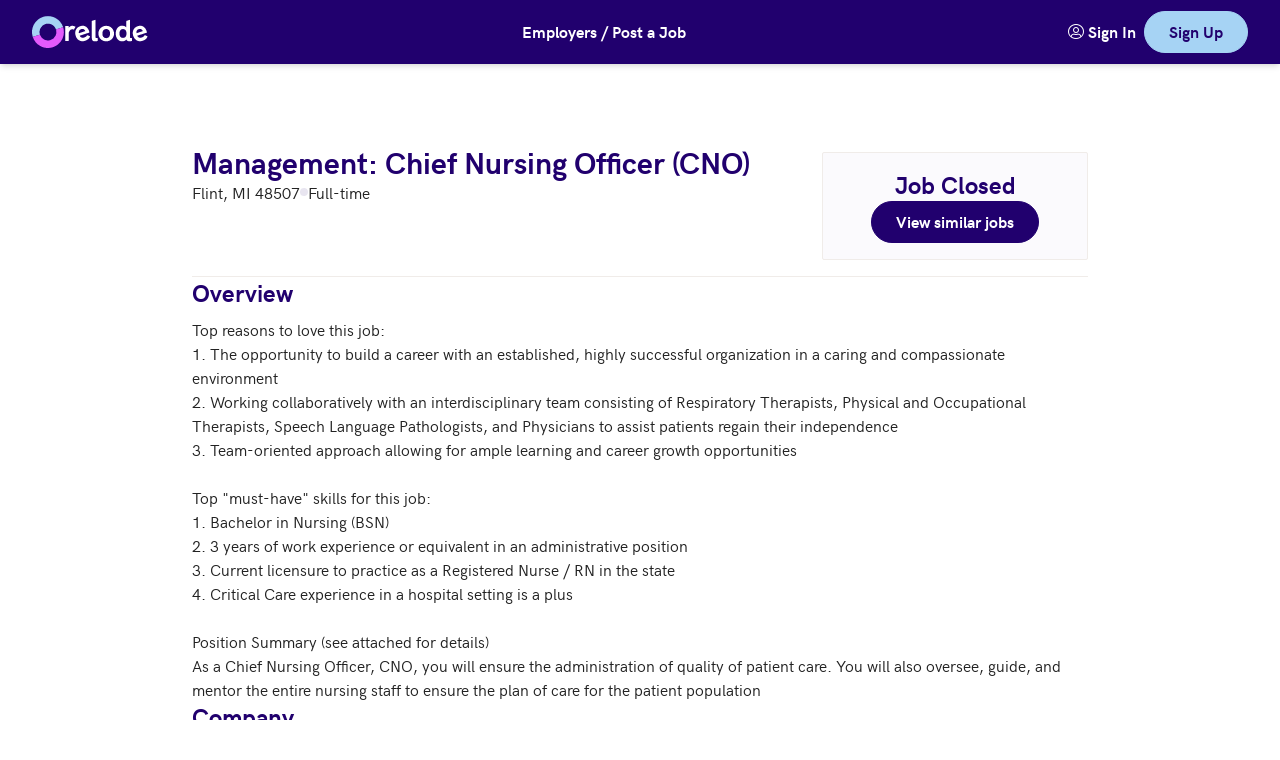

--- FILE ---
content_type: text/html; charset=utf-8
request_url: https://app.relode.com/jobs/11128/full-time/management/executives/flint-mi/management%3A-chief-nursing-officer-(cno)
body_size: 13087
content:


<!DOCTYPE html>
<html lang="en" dir="ltr" class="r-html">

<head>
    

<meta charset="utf-8" />
<meta name="accept-language" content="en-US" />
<meta name="viewport" content="width=device-width, initial-scale=1.0" />

<meta name="turbo-cache-control" content="no-cache">

<meta name="theme-color" content="#21006e" />
<meta name="application-name" content="relode" />
<meta name="msapplication-TileColor" content="#ffffff" />
<meta name="msapplication-TileImage"
      content="https://relode2prodimages.blob.core.windows.net/public/icons/ms-icon-144x144.png" />

<meta name="apple-mobile-web-app-capable" content="yes" />
<meta name="apple-mobile-web-app-title" content="relode" />
<meta name="apple-mobile-web-app-status-bar-style" content="black" />

<meta name="description" content="Top reasons to love this job: 
1. The opportunity to build a caree..." />

<meta property="og:site_name" content="Relode" />
<meta property="og:locale" content="en-US" />
<meta property="og:type" content="article" />
<meta property="og:title" content="Management: Chief Nursing Officer (CNO) in Flint, MI 48507" />
<meta property="og:description" content="Top reasons to love this job: 
1. The opportunity to build a caree..." />
<meta property="og:image"
      content="https://relode2prodimages.blob.core.windows.net/public/logos/apply-or-refer-og.png" />

    <meta property="og:url" content="https://app.relode.com/jobs/11128/full-time/management/executives/flint-mi/management%3A-chief-nursing-officer-(cno)" />
    <link rel="canonical" href="https://app.relode.com/jobs/11128/full-time/management/executives/flint-mi/management%3A-chief-nursing-officer-(cno)" />

<link rel="apple-touch-icon"
      sizes="57x57"
      href="https://relode2prodimages.blob.core.windows.net/public/icons/apple-icon-57x57.png" />
<link rel="apple-touch-icon"
      sizes="60x60"
      href="https://relode2prodimages.blob.core.windows.net/public/icons/apple-icon-60x60.png" />
<link rel="apple-touch-icon"
      sizes="72x72"
      href="https://relode2prodimages.blob.core.windows.net/public/icons/apple-icon-72x72.png" />
<link rel="apple-touch-icon"
      sizes="76x76"
      href="https://relode2prodimages.blob.core.windows.net/public/icons/apple-icon-76x76.png" />
<link rel="apple-touch-icon"
      sizes="114x114"
      href="https://relode2prodimages.blob.core.windows.net/public/icons/apple-icon-114x114.png" />
<link rel="apple-touch-icon"
      sizes="120x120"
      href="https://relode2prodimages.blob.core.windows.net/public/icons/apple-icon-120x120.png" />
<link rel="apple-touch-icon"
      sizes="144x144"
      href="https://relode2prodimages.blob.core.windows.net/public/icons/apple-icon-144x144.png" />
<link rel="apple-touch-icon"
      sizes="152x152"
      href="https://relode2prodimages.blob.core.windows.net/public/icons/apple-icon-152x152.png" />
<link rel="apple-touch-icon"
      sizes="180x180"
      href="https://relode2prodimages.blob.core.windows.net/public/icons/apple-icon-180x180.png" />

<link rel="icon"
      type="image/png"
      sizes="192x192"
      href="https://relode2prodimages.blob.core.windows.net/public/icons/android-icon-192x192.png" />
<link rel="icon"
      type="image/png"
      sizes="32x32"
      href="https://relode2prodimages.blob.core.windows.net/public/icons/favicon-32x32.png" />
<link rel="icon"
      type="image/png"
      sizes="96x96"
      href="https://relode2prodimages.blob.core.windows.net/public/icons/favicon-96x96.png" />
<link rel="icon"
      type="image/png"
      sizes="16x16"
      href="https://relode2prodimages.blob.core.windows.net/public/icons/favicon-16x16.png" />

<link rel="shortcut icon"
      href="https://relode2prodimages.blob.core.windows.net/public/icons/favicon.ico"
      type="image/x-icon" />

<link rel="preload" href="https://relode2prodimages.blob.core.windows.net/public/fonts/relode-icons-webfont.woff2" as="font" type="font/woff2" crossorigin>
<link rel="preload" href="https://relode2prodimages.blob.core.windows.net/public/fonts/hkgrotesk-regular-webfont.woff2" as="font" type="font/woff2" crossorigin>
<link rel="preload" href="https://relode2prodimages.blob.core.windows.net/public/fonts/hkgrotesk-bold-webfont.woff2" as="font" type="font/woff2" crossorigin>
<link rel="preload" href="https://relode2prodimages.blob.core.windows.net/public/fonts/hkgrotesk-bolditalic-webfont.woff2" as="font" type="font/woff2" crossorigin>
<link rel="preload" href="https://relode2prodimages.blob.core.windows.net/public/fonts/hkgrotesk-semibold-webfont.woff2" as="font" type="font/woff2" crossorigin>

<script>
    !function(T,l,y){var S=T.location,k="script",D="instrumentationKey",C="ingestionendpoint",I="disableExceptionTracking",E="ai.device.",b="toLowerCase",w="crossOrigin",N="POST",e="appInsightsSDK",t=y.name||"appInsights";(y.name||T[e])&&(T[e]=t);var n=T[t]||function(d){var g=!1,f=!1,m={initialize:!0,queue:[],sv:"5",version:2,config:d};function v(e,t){var n={},a="Browser";return n[E+"id"]=a[b](),n[E+"type"]=a,n["ai.operation.name"]=S&&S.pathname||"_unknown_",n["ai.internal.sdkVersion"]="javascript:snippet_"+(m.sv||m.version),{time:function(){var e=new Date;function t(e){var t=""+e;return 1===t.length&&(t="0"+t),t}return e.getUTCFullYear()+"-"+t(1+e.getUTCMonth())+"-"+t(e.getUTCDate())+"T"+t(e.getUTCHours())+":"+t(e.getUTCMinutes())+":"+t(e.getUTCSeconds())+"."+((e.getUTCMilliseconds()/1e3).toFixed(3)+"").slice(2,5)+"Z"}(),iKey:e,name:"Microsoft.ApplicationInsights."+e.replace(/-/g,"")+"."+t,sampleRate:100,tags:n,data:{baseData:{ver:2}}}}var h=d.url||y.src;if(h){function a(e){var t,n,a,i,r,o,s,c,u,p,l;g=!0,m.queue=[],f||(f=!0,t=h,s=function(){var e={},t=d.connectionString;if(t)for(var n=t.split(";"),a=0;a<n.length;a++){var i=n[a].split("=");2===i.length&&(e[i[0][b]()]=i[1])}if(!e[C]){var r=e.endpointsuffix,o=r?e.location:null;e[C]="https://"+(o?o+".":"")+"dc."+(r||"services.visualstudio.com")}return e}(),c=s[D]||d[D]||"",u=s[C],p=u?u+"/v2/track":d.endpointUrl,(l=[]).push((n="SDK LOAD Failure: Failed to load Application Insights SDK script (See stack for details)",a=t,i=p,(o=(r=v(c,"Exception")).data).baseType="ExceptionData",o.baseData.exceptions=[{typeName:"SDKLoadFailed",message:n.replace(/\./g,"-"),hasFullStack:!1,stack:n+"\nSnippet failed to load ["+a+"] -- Telemetry is disabled\nHelp Link: https://go.microsoft.com/fwlink/?linkid=2128109\nHost: "+(S&&S.pathname||"_unknown_")+"\nEndpoint: "+i,parsedStack:[]}],r)),l.push(function(e,t,n,a){var i=v(c,"Message"),r=i.data;r.baseType="MessageData";var o=r.baseData;return o.message='AI (Internal): 99 message:"'+("SDK LOAD Failure: Failed to load Application Insights SDK script (See stack for details) ("+n+")").replace(/\"/g,"")+'"',o.properties={endpoint:a},i}(0,0,t,p)),function(e,t){if(JSON){var n=T.fetch;if(n&&!y.useXhr)n(t,{method:N,body:JSON.stringify(e),mode:"cors"});else if(XMLHttpRequest){var a=new XMLHttpRequest;a.open(N,t),a.setRequestHeader("Content-type","application/json"),a.send(JSON.stringify(e))}}}(l,p))}function i(e,t){f||setTimeout(function(){!t&&m.core||a()},500)}var e=function(){var n=l.createElement(k);n.src=h;var e=y[w];return!e&&""!==e||"undefined"==n[w]||(n[w]=e),n.onload=i,n.onerror=a,n.onreadystatechange=function(e,t){"loaded"!==n.readyState&&"complete"!==n.readyState||i(0,t)},n}();y.ld<0?l.getElementsByTagName("head")[0].appendChild(e):setTimeout(function(){l.getElementsByTagName(k)[0].parentNode.appendChild(e)},y.ld||0)}try{m.cookie=l.cookie}catch(p){}function t(e){for(;e.length;)!function(t){m[t]=function(){var e=arguments;g||m.queue.push(function(){m[t].apply(m,e)})}}(e.pop())}var n="track",r="TrackPage",o="TrackEvent";t([n+"Event",n+"PageView",n+"Exception",n+"Trace",n+"DependencyData",n+"Metric",n+"PageViewPerformance","start"+r,"stop"+r,"start"+o,"stop"+o,"addTelemetryInitializer","setAuthenticatedUserContext","clearAuthenticatedUserContext","flush"]),m.SeverityLevel={Verbose:0,Information:1,Warning:2,Error:3,Critical:4};var s=(d.extensionConfig||{}).ApplicationInsightsAnalytics||{};if(!0!==d[I]&&!0!==s[I]){var c="onerror";t(["_"+c]);var u=T[c];T[c]=function(e,t,n,a,i){var r=u&&u(e,t,n,a,i);return!0!==r&&m["_"+c]({message:e,url:t,lineNumber:n,columnNumber:a,error:i}),r},d.autoExceptionInstrumented=!0}return m}(y.cfg);function a(){y.onInit&&y.onInit(n)}(T[t]=n).queue&&0===n.queue.length?(n.queue.push(a),n.trackPageView({})):a()}(window,document,{
src: "https://js.monitor.azure.com/scripts/b/ai.2.min.js", // The SDK URL Source
crossOrigin: "anonymous", 
cfg: { // Application Insights Configuration
    connectionString: 'InstrumentationKey=e9fcd291-a97d-4dcd-a3da-3bc738a81e18;IngestionEndpoint=https://eastus-6.in.applicationinsights.azure.com/;LiveEndpoint=https://eastus.livediagnostics.monitor.azure.com/;ApplicationId=651fa657-9618-414e-85cf-e4badd8d492c'
}});

    if (appInsights && !(window.appInsightsIsLoaded)) {
        var telemetryInitializer = (envelope) => {
            envelope.data.appName = 'Jobs';
            envelope.tags["ai.application.ver"] = '2025.5.8.4';
        };

        appInsights.config.enableAutoRouteTracking = true;
        appInsights.config.disableAjaxTracking = true;
        appInsights.config.disableFetchTracking = true;

        appInsights.addTelemetryInitializer(telemetryInitializer);

        window.appInsightsIsLoaded = true;
    }
</script>

<script async>if(!window.__gCrWeb){
window.__gCrWeb = {};
}</script>

    <script>
        !(function (t, e) {
            var o, n, p, r;
            e.__SV ||
                ((window.posthog = e),
                    (e._i = []),
                    (e.init = function (i, s, a) {
                        function g(t, e) {
                            var o = e.split(".");
                            2 == o.length && ((t = t[o[0]]), (e = o[1])),
                                (t[e] = function () {
                                    t.push(
                                        [e].concat(
                                            Array.prototype.slice.call(
                                                arguments,
                                                0
                                            )
                                        )
                                    );
                                });
                        }
                        ((p = t.createElement("script")).type =
                            "text/javascript"),
                            (p.async = !0),
                            (p.src = s.api_host + "/static/array.js"),
                            (p.setAttribute("crossorigin", "anonymous")),
                            (r = t.getElementsByTagName(
                                "script"
                            )[0]).parentNode.insertBefore(p, r);
                        var u = e;
                        for (
                            void 0 !== a
                                ? (u = e[a] = [])
                                : (a = "posthog"),
                            u.people = u.people || [],
                            u.toString = function (t) {
                                var e = "posthog";
                                return (
                                    "posthog" !== a && (e += "." + a),
                                    t || (e += " (stub)"),
                                    e
                                );
                            },
                            u.people.toString = function () {
                                return u.toString(1) + ".people (stub)";
                            },
                            o = "capture identify alias people.set people.set_once set_config register register_once unregister opt_out_capturing has_opted_out_capturing opt_in_capturing reset isFeatureEnabled onFeatureFlags".split(
                                " "
                            ),
                            n = 0;
                            n < o.length;
                            n++
                        )
                            g(u, o[n]);
                        e._i.push([i, s, a]);
                    }),
                    (e.__SV = 1));
        })(document, window.posthog || []);

        posthog.init( "phc_JKi6ReP42VabKw3UdOVtiHepoTWM01JCQvC9JyeQeVb", {
            api_host: "https://t.relode.com",
            enable_recording_console_log: true,
            session_recording: {
                maskAllInputs: false,
                maskInputOptions: {
                    password: true
                },
                inlineStylesheet: false,
                maskCapturedNetworkRequestFn: (request) => { return request;}
            }
        });
    </script>
    <script>
        
  window.dataLayer = [];

        (function (w, d, s, l, i) {
            w[l] = w[l] || [];
            w[l].push({
                "gtm.start":
                    new Date().getTime(),
                event: 'gtm.js'
            });
            var f = d.getElementsByTagName(s)[0],
                j = d.createElement(s),
                dl = l != "dataLayer" ? "&l=" + l : "";
            j.async = true;
            j.src =
                "https://www.googletagmanager.com/gtm.js?id=" + i + dl;
            j.setAttribute("crossorigin", "anonymous");
            f.parentNode.insertBefore(j, f);
        })(window, document, "script", "dataLayer", "GTM-5RND9L8");
    </script>

<title>Management: Chief Nursing Officer (CNO) in Flint, MI 48507 | relode</title>

    
    <link rel="stylesheet" href="/jobs/css/site.css?v=oytQdblCHzQmD8e__xKfr62HzqMOupyHvnne1-JGs-k" data-turbo-track="reload" />
    <script type="text/javascript" src="/jobs/js/site.js?v=TsY-tyCK4c13noab7y--C6JB0IOkeQQBWsNgrpTv9Hs" data-turbo-track="reload"></script>
    <script async type="text/javascript" src="/jobs/js/browsers.js?v=fFVpoYKreJXW1nSbz68Z0fjke3wcwumry75_qtsi9Dk" data-turbo-track="reload"></script>
</head>

<body class="bg-white-base dark:bg-midnight-base" data-controller="theme attribution search slideover-manager tracking" data-tracking-application-name-value="jobs" data-slideover-manager-slideover-outlet=".r-slideover-container" data-relode-app-name="Jobs" data-relode-version="2025.5.8.4">

    <div class="turbo-progress-bar"></div>

    
<header>
    <nav class="bg-navy-base dark:bg-midnight-base text-white-base lg:bg-navy-base dark:lg:bg-midnight-base lg:text-navy-base lg:shadow-md lg:shadow-black border-b border-gray-base dark:border-silver-base lg:border-b-0">
        <div class="mx-auto px-4 sm:px-6 lg:px-8">
            <div class="flex h-16 justify-between">
                <div class="flex flex-shrink-0 items-center">
                    <a class="flex gap-1 items-center" title="Home" href="/jobs">
                        <img class="hidden h-8 w-auto lg:block" src="https://relode2prodimages.blob.core.windows.net/public/svg/logo-only.svg" width="32" height="32" alt="Relode Logo">
                        <img class="hidden h-8 w-auto lg:block" src="https://relode2prodimages.blob.core.windows.net/public/svg/logo-text-only-white.svg" width="79" height="30" alt="Relode">
                    </a>
                    <a href="#main-content" class="sr-only">Skip to main content</a>

                    <a title="Home" class="flex gap-1" href="/jobs">
                        <img class="block h-8 w-auto lg:hidden" src="https://relode2prodimages.blob.core.windows.net/public/svg/logo-only.svg" width="32" height="32" alt="Relode Logo">
                    </a>
                </div>

                <div class="flex flex-shrink-0 items-center">
                    <a href="https://www.relode.com/hire-talent" role="button" class="r-text-button text-white-base block md:hidden"> Post a Job</a>
                    
                    <a href="https://www.relode.com/hire-talent" role="button" class="r-text-button text-white-base hidden md:block"> Employers / Post a Job</a>
                </div>

                <div class="hidden sm:flex gap-6 my-2 text-center items-center">
                    <a href="https://app.relode.com/account/signin" title="Sign In" class="r-text-button text-white-base">
                        <i class="r-icon-users" role="presentation"></i> 
                        <span>Sign In</span>
                    </a>
                    <a href="https://app.relode.com/account/choice" role="link" title="Sign Up" class="r-button r-button-accent">Sign Up</a>
                </div>

                <div class="-mr-2 flex sm:hidden">
                    <div class="flex items-center gap-4 my-2">
                        <a href="https://app.relode.com/account/signin"
                           title="sign in"
                           class="r-round-button dark:text-skyBlue-base">
                            <i class="r-icon-users icon-xl"></i>
                        </a>
                        <a href="https://app.relode.com/account/choice" title="sign up" class="r-button r-button-accent w-full">Sign Up</a>
                    </div>
                </div>
            </div>
        </div>
    </nav>
</header>
    

    <main class="flex flex-col" id="main-content">
        <section class="block justify-center p-8 md:p-16 w-full">
            <div class="mx-auto w-full">
                <div>
                    <div class="flex flex-col justify-center">
                        <div class="h-full rounded-none shadow-none lg:h-[unset] lg:mx-auto rounded-sm w-full">
                            <div class="w-full lg:px-16 xl:px-32 2xl:px-72 lg:pb-0">
                                
    


<div class="flex flex-col gap-4 pb-8">


    <div class="py-4 border-b border-1 border-gray-base dark:border-silver-base bg-white-base dark:bg-midnight-base sticky top-0">
        <div class="flex flex-row justify-between gap-4 w-full">
            <div class="flex flex-col justify-between w-full">
                <div class="flex justify-between">
                    <div>
                        <div class="flex gap-4">
                            <h1 class="self-center">Management: Chief Nursing Officer (CNO)</h1>
                            
                        </div>

                        <div class="flex flex-col gap-1">
                            <div class="flex min-w-0 items-center gap-2 pb-1">
                                <div class="flex dark:text-white-base">Flint, MI 48507</div>
                                <div class="flex rounded-full bg-navy-base/10 dark:bg-white-base/10 h-2 w-2 font-semibold"></div>
                                <div class="flex dark:text-white-base">Full-time</div>
                            </div>

                        </div>
                    </div>

                    <div class="flex flex-col gap-2 items-start">

                            <div class="mt-2 hidden lg:flex flex-col gap-4 py-4 px-12 items-center bg-gray-light dark:bg-midnight-light border border-gray-base dark:border-silver-base rounded-sm">
                                <h2>Job Closed</h2>

                                <div class="r-button r-button-primary text-center">
                                    <a href="#similar-jobs-content">View similar jobs</a>
                                </div>
                            </div>

                    </div>
                    
                </div>

            </div>


        </div>
    </div>

        <div class="mt-2 flex lg:hidden flex-col gap-2 p-4 items-center bg-gray-light dark:bg-midnight-light border border-gray-base dark:border-silver-base rounded-sm">
            <h2>Job Closed</h2>
            <div class="r-button r-button-primary text-center">
                <a href="#similar-jobs-content">View similar jobs</a>
            </div>
        </div>

    <div class="flex flex-col gap-8">
        
            <div class="dark:text-white-base">
                <h2 class="mb-2">Overview</h2>
                <p class="whitespace-pre-wrap">Top reasons to love this job: 
1. The opportunity to build a career with an established, highly successful organization in a caring and compassionate environment
2. Working collaboratively with an interdisciplinary team consisting of Respiratory Therapists, Physical and Occupational Therapists, Speech Language Pathologists, and Physicians to assist patients regain their independence
3. Team-oriented approach allowing for ample learning and career growth opportunities

Top "must-have" skills for this job:
1. Bachelor in Nursing (BSN)
2. 3 years of work experience or equivalent in an administrative position
3. Current licensure to practice as a Registered Nurse / RN in the state
4. Critical Care experience in a hospital setting is a plus

Position Summary (see attached for details)
As a Chief Nursing Officer, CNO, you will ensure the administration of quality of patient care. You will also oversee, guide, and mentor the entire nursing staff to ensure the plan of care for the patient population</p>
            </div>
            <div class="dark:text-white-base">
                <h2 class="mb-2">Company</h2>
                <p class="whitespace-pre-wrap">N/A</p>
            </div>

    </div>
</div>


    <turbo-frame id="similar-jobs-content" src="/jobs/11128/similar">
    <div class="flex w-full h-full items-center justify-center">
    <span class="m-2 w-2.5 h-2.5 rounded-full animation-delay-100 animate-bounce dot-loading"></span>
    <span class="m-2 w-2.5 h-2.5 rounded-full animation-delay-200 animate-bounce dot-loading"></span>
    <span class="m-2 w-2.5 h-2.5 rounded-full animation-delay-300 animate-bounce dot-loading"></span>
</div>
</turbo-frame>
    
<div class="hidden lg:flex flex-col py-4">
    <ul aria-label="breadcrumb" role="list" class="flex gap-1 text-sm font-medium text-gray-dark hover:text-gray-dark/80 dark:text-silver-base dark:hover:text-silver-base/80">
        <li>
            <a class="flex gap-1 items-center r-link-primary" title="Home" href="/jobs">
                <i class="r-icon-home"></i>
            </a>
        </li>
        <li>
            <i class="r-icon-next"></i>
        </li>
        <li>
            <a class="r-link-primary" data-turbo-frame="_top" href="/jobs/full-time/all-types/all-positions/all-locations">Full-time</a>
        </li>
        <li>
            <i class="r-icon-next"></i>
        </li>
        <li>
            <a class="r-link-primary" data-turbo-frame="_top" href="/jobs/all-types/management/all-positions/all-locations">Management</a>
        </li>
        <li>
            <i class="r-icon-next"></i>
        </li>
        <li>
            <a class="r-link-primary" data-turbo-frame="_top" href="/jobs/all-types/management/executives/all-locations">Executives</a>
        </li>
        <li>
            <i class="r-icon-next"></i>
        </li>
        <li>
            <a class="r-link-primary" data-turbo-frame="_top" href="/jobs/all-types/all-types/all-positions/flint%20mi">Flint, MI 48507</a>
        </li>
    </ul>
</div>


<div class="flex lg:hidden py-2">
    <a class="text-sm font-medium text-gray-dark hover:text-gray-dark/80 dark:text-gray-light dark:hover:text-gray-light/80" title="Home" href="/jobs">
        <i class="r-icon-home"></i> home
    </a>
</div>


    
<div aria-labelledby="job-details-rewards-title" aria-modal="true" class="r-slideover-container hidden" data-controller="slideover transition" data-slideover-id-value="job-details-rewards-slideover" data-slideover-target="container" data-transition-enter-active="ease-in-out duration-100 sm:duration-100" data-transition-enter-from="opacity-0" data-transition-enter-to="opacity-100" data-transition-leave-active="ease-in-out duration-500 sm:duration-700" data-transition-leave-from="opacity-100" data-transition-leave-to="opacity-0" data-transition-target="transition" id="job-details-rewards-slideover" role="dialog"><div class="r-slideover-overlay" data-controller="transition" data-slideover-target="overlay" data-transition-enter-active="ease-in-out duration-500 sm:duration-700" data-transition-enter-from="opacity-0" data-transition-enter-to="opacity-100" data-transition-leave-active="ease-in-out duration-500 sm:duration-700" data-transition-leave-from="opacity-100" data-transition-leave-to="opacity-0" data-transition-target="transition"></div><div class="container1"><div class="container2"><div class="container3"><div class="r-slideover-content r-slideover-md" data-controller="transition" data-slideover-target="content" data-transition-enter-active="transform transition ease-in-out duration-500 sm:duration-700" data-transition-enter-from="translate-x-full" data-transition-enter-to="translate-x-0" data-transition-leave-active="transform transition ease-in-out duration-500 sm:duration-700" data-transition-leave-from="translate-x-0" data-transition-leave-to="translate-x-full" data-transition-target="transition"><div class="content1"><div class="content2">
    <div class="sticky top-0 bg-white-base px-4 py-6 sm:px-6 dark:bg-midnight-base dark:text-white-base items-start justify-between dark:text-midnight-base">
        <div class="w-full">
            <div class="flex items-start justify-between space-x-3">
                <div class="space-y-1">
                    <div class="text-3xl font-bold text-navy-base dark:text-skyBlue-base" id="job-details-rewards-title">
                        Reward Details
                    </div>
                </div>
                <div class="flex items-center">
                    <span class="sr-only">Close panel</span>

                    <button type="button"
                            aria-label="Close"
                            data-action="slideover-manager#close"
                            data-slideover-manager-id-param="job-details-rewards-slideover"
                            class="inline-flex items-center h-10 w-10 place-content-center rounded-full text-navy-base bg-white-base dark:text-skyBlue-base dark:bg-opacity-0 dark:hover:bg-white-base/20 hover:bg-gray-dark/25 focus:outline-none focus:ring-1 focus:ring-offset-1 focus:ring-gray-base">
                        <i class="r-icon-close icon-xl"></i>
                    </button>
                </div>
            </div>
        </div>
    </div>
    <div class="flex min-h-0 flex-1 flex-col overflow-y-auto">
        <div class="relative mt-2 flex-1">
            <div class="h-full px-4 py-4 space-y-4">
                <div class="w-full">
                    <div class="flex flex-col gap-8">
                        <div class="flex flex-col gap-4">
                            <h3>Rewards Paid at Each Stage!</h3>

                            <div class="flex flex-col gap-4">
                                <div class="flex flex-col gap-1 dark:text-white-base">
                                    <span class="text-black-light dark:text-gray-base text-sm">Consideration Stage</span>    
                                    
                                </div>

                                        <div class="flex flex-col gap-1">
                                        <span class="text-black-light dark:text-gray-base text-sm">Hired Stage</span>
                                        <div class="dark:text-white-base"><strong>$4,410.00*</strong> refer a candidate that gets hired.</div>
                                        </div>

                                <div class="flex flex-col gap-1">
                                    <span class="text-black-light dark:text-gray-base text-sm">Total Rewards</span>
                                    <h2 class="text-purple-dark dark:text-magenta-base">$4,410.00</h2>
                                </div>
                            </div>

                        </div>      
                        
                        <div class="flex flex-col gap-4">
                            <h3>Payment Details</h3>

                            <div class="dark:text-white-base">
                                Rewards are subject to change at Relode's discretion.
                            </div>

                            <div class="flex flex-col gap-4 dark:text-white-base">
                                <div>The submission and interview rewards are paid out one day after the system status has been updated.</div>
                                
                                    <div>The hire reward is paid out as follows:</div>
                                    <div class="flex flex-col">
                                        <div class="font-bold">60 days 50/50 guarantee</div>
                                        <div class="font-bold">2 x 30 payment installments</div>
                                    </div>
                            </div>

                            <div class="dark:text-white-base">
                                    <span>* The hire reward amount is estimated based on the job salary. The reward paid will be based on actual salary for the hired candidate.</span>
                            </div>
                        </div>
                    </div>
                </div>
            </div>
        </div>
    </div>
</div></div></div></div></div></div></div>
    

<div aria-labelledby="job-details-share-title" aria-modal="true" class="r-slideover-container hidden" data-controller="slideover transition" data-slideover-id-value="job-details-share-slideover" data-slideover-target="container" data-transition-enter-active="ease-in-out duration-100 sm:duration-100" data-transition-enter-from="opacity-0" data-transition-enter-to="opacity-100" data-transition-leave-active="ease-in-out duration-500 sm:duration-700" data-transition-leave-from="opacity-100" data-transition-leave-to="opacity-0" data-transition-target="transition" id="job-details-share-slideover" role="dialog"><div class="r-slideover-overlay" data-controller="transition" data-slideover-target="overlay" data-transition-enter-active="ease-in-out duration-500 sm:duration-700" data-transition-enter-from="opacity-0" data-transition-enter-to="opacity-100" data-transition-leave-active="ease-in-out duration-500 sm:duration-700" data-transition-leave-from="opacity-100" data-transition-leave-to="opacity-0" data-transition-target="transition"></div><div class="container1"><div class="container2"><div class="container3"><div class="r-slideover-content r-slideover-md" data-controller="transition" data-slideover-target="content" data-transition-enter-active="transform transition ease-in-out duration-500 sm:duration-700" data-transition-enter-from="translate-x-full" data-transition-enter-to="translate-x-0" data-transition-leave-active="transform transition ease-in-out duration-500 sm:duration-700" data-transition-leave-from="translate-x-0" data-transition-leave-to="translate-x-full" data-transition-target="transition"><div class="content1"><div class="content2">
    <div class="sticky top-0 bg-white-base px-4 py-6 sm:px-6 dark:bg-midnight-base dark:text-white-base items-start justify-between dark:text-midnight-base">
        <div class="w-full">
            <div class="flex items-start justify-between space-x-3">
                <div class="space-y-1">
                    <div class="text-3xl font-bold text-navy-base dark:text-skyBlue-base" id="job-details-share-title">
                        Share Job
                    </div>
                </div>
                <div class="flex items-center">
                    <span class="sr-only">Close panel</span>

                    <button type="button"
                            aria-label="Close"
                            data-action="slideover-manager#close"
                            data-slideover-manager-id-param="job-details-share-slideover"
                            class="inline-flex items-center h-10 w-10 place-content-center rounded-full text-navy-base bg-white-base dark:text-skyBlue-base dark:bg-opacity-0 dark:hover:bg-white-base/20 hover:bg-gray-dark/25 focus:outline-none focus:ring-1 focus:ring-offset-1 focus:ring-gray-base">
                        <i class="r-icon-close icon-xl"></i>
                    </button>
                </div>
            </div>
        </div>
    </div>
    <div class="flex min-h-0 flex-1 flex-col overflow-y-auto">
        <div class="relative mt-2 flex-1">
            <div class="h-full px-4 py-4 space-y-4">
                <div class="w-full space-y-4">
                    <h2>Management: Chief Nursing Officer (CNO)</h2>

                    <div class="flex w-full gap-2">
                        <div class="w-3/4"><input id="shareUrl" aria-label="share url" name="shareUrl" type="text" disabled value="https://relode.co/ITEYGYO" /></div>

                        <div class="w-1/4"><button id="btnCopy" class="r-button r-button-primary" onclick="copyTextToClipboard()">Copy</button></div>
                    </div>

                    <div class="flex flex-col w-full gap-1">
                        <div class="text-sm text-black-light dark:text-gray-base">Share via email or social media</div>
                        <div class="flex gap-2">
                            <a href="mailto:?subject=Thought%20of%20you%20for%20Management:%20Chief%20Nursing%20Officer%20(CNO)%20in%20Flint,%20MI%2048507&amp;body=Hi%20--%20I%20came%20across%20this%20Management:%20Chief%20Nursing%20Officer%20(CNO)%20in%20Flint,%20MI%2048507%20position%20and%20thought%20of%20you.%20Click%20the%20link%20below%20to%20learn%20more.%20%0d%0a%0d%0ahttps%3a%2f%2frelode.co%2fITEYGYO%0d%0a%0d%0aThanks!" target="_blank" aria-label="Share job by email - link opens email application" class="r-round-button text-navy-base dark:text-white-base">
                                <i class="r-icon-email icon-xl"></i>
                            </a>
                            <a href="https://www.facebook.com/dialog/share?app_id=278355340600634&amp;href=https%3a%2f%2frelode.co%2fITEYGYO&amp;quote=Great%20opportunity%20for%20Management:%20Chief%20Nursing%20Officer%20(CNO)%20in%20Flint,%20MI%2048507" target="_blank" aria-label="Share job on facebook - link opens in a new tab" class="r-round-button text-blue-facebook dark:text-white-base">
                                <i class="r-icon-facebook icon-xl"></i>
                            </a>
                            <a href="https://www.linkedin.com/shareArticle?mini=true&amp;url=https%3a%2f%2frelode.co%2fITEYGYO&amp;title=Great%20opportunity%20for%20Management:%20Chief%20Nursing%20Officer%20(CNO)%20in%20Flint,%20MI%2048507&amp;summary=Interested%20in%20learning%20more%20about%20a%20Management:%20Chief%20Nursing%20Officer%20(CNO)%20in%20Flint,%20MI%2048507%3F%20Check%20out%20your%20next%20great%20opportunity%20through%20Relode!" target="_blank" aria-label="Share job on linked in - link opens in a new tab" class="r-round-button text-blue-linkedin dark:text-white-base">
                                <i class="r-icon-linkedin icon-xl"></i>
                            </a>
                            <a href="https://twitter.com/intent/tweet?text=Great&#x2B;opportunity&#x2B;for&#x2B;Management%3a&#x2B;Chief&#x2B;Nursing&#x2B;Officer&#x2B;(CNO)&#x2B;in&#x2B;Flint%2c&#x2B;MI&#x2B;48507&#x2B;%23hiring&amp;via=relodetweets&amp;url=https%3a%2f%2frelode.co%2fITEYGYO" target="_blank" aria-label="Share job on twitter - link opens in a new tab" class="r-round-button text-blue-twitter dark:text-white-base">
                                <i class="r-icon-twitter icon-xl"></i>
                            </a>
                        </div>
                    </div>

                </div>
            </div>
        </div>
    </div>

</div></div></div></div></div></div></div>

<script>
    function copyTextToClipboard() {
        // Get the text field
        var copyText = document.getElementById("shareUrl");
        var copyButton = document.getElementById("btnCopy");

        // Select the text field
        copyText.select();
        copyText.setSelectionRange(0, 99999); // For mobile devices

        // Copy the text inside the text field
        navigator.clipboard.writeText(copyText.value);

        copyButton.innerText="Copied";
        setTimeout(() => { copyButton.innerText = "Copy"; }, 1500);        
    }
</script>
    

<script type="application/ld+json">

    {"@context":"https://schema.org","@type":"JobPosting","Title":"Management: Chief Nursing Officer (CNO)","Description":"<p>Overview<br/>Top reasons to love this job: \r<br/>1. The opportunity to build a career with an established, highly successful organization in a caring and compassionate environment\r<br/>2. Working collaboratively with an interdisciplinary team consisting of Respiratory Therapists, Physical and Occupational Therapists, Speech Language Pathologists, and Physicians to assist patients regain their independence\r<br/>3. Team-oriented approach allowing for ample learning and career growth opportunities\r<br/>\r<br/>Top \"must-have\" skills for this job:\r<br/>1. Bachelor in Nursing (BSN)\r<br/>2. 3 years of work experience or equivalent in an administrative position\r<br/>3. Current licensure to practice as a Registered Nurse / RN in the state\r<br/>4. Critical Care experience in a hospital setting is a plus\r<br/>\r<br/>Position Summary (see attached for details)\r<br/>As a Chief Nursing Officer, CNO, you will ensure the administration of quality of patient care. You will also oversee, guide, and mentor the entire nursing staff to ensure the plan of care for the patient population</p><p>Company<br/>N/A</p>","Identifier":{"Name":"Relode","Value":"11128","@type":"PropertyValue"},"DatePosted":"2017-04-13","ValidThrough":"2017-04-27","EmploymentType":"FULL_TIME","ExperienceRequirements":"","JobLocation":{"@type":"Place","Address":{"@type":"PostalAddress","AddressLocality":"Flint","AddressRegion":"MI","PostalCode":"48507","AddressCountry":"US"}},"BaseSalary":{"@type":"MonetaryAmount","Currency":"USD","Value":{"Value":105000.00,"UnitText":"YEAR","@type":"QuantitativeValue"}},"HiringOrganization":{"Name":"Relode","SameAs":"https://www.relode.com","Logo":"https://relode2prodimages.blob.core.windows.net/public/logos/logo-og-300x300.png","@type":"Organization"}};

</script>

                            </div>
                        </div>
                    </div>
                </div>
            </div>
        </section>
    </main>
    
    



    

<footer class="bg-navy-base dark:bg-midnight-base dark:border-t dark:border-1 dark:border-midnight-light text-white-base block justify-center pt-12 pb-12 lg:pt-8 lg:pb-0 px-8 w-full" aria-labelledby="footer-heading">
    <h2 id="footer-heading" class="sr-only">Footer</h2>
    <div class="mx-auto">
        <div class="flex space-x-6 justify-center">
            <a href="https://www.facebook.com/relodecompany" target="_blank" aria-label="view relode on facebook - link opens in a new tab"
                    class="r-round-button text-white-base">
                <i class="r-icon-facebook icon-xl"></i>
            </a>
            <a href="https://www.linkedin.com/company/relodecompany/" target="_blank" aria-label="view relode on linkedin - link opens in a new tab"
                    class="r-round-button text-white-base">
                <i class="r-icon-linkedin icon-xl"></i>
            </a>
            <a href="https://www.tiktok.com/@relode.com" target="_blank" aria-label="view relode on tik tok - link opens in a new tab"
                    class="r-round-button text-white-base">
                <i class="r-icon-tiktok icon-xl"></i>
            </a>
            <a href="https://www.twitter.com/relodetweets" target="_blank" aria-label="view relode on twitter - link opens in a new tab"
                    class="r-round-button text-white-base">
                <i class="r-icon-twitter icon-xl"></i>
            </a>
        </div>

        <div class="flex space-x-6 justify-center mt-8">
            <a href="https://www.relode.com" class="r-link-primary !text-white-base" target="_blank" aria-label="view what is relode - link opens in a new tab">
                What is Relode?
            </a>
        </div>

        <div class="mt-8 py-8 flex flex-col gap-2 md:gap-0 md:flex-row md:items-center md:justify-between">
            <div class="flex gap-1 items-center order-2 md:order-1">
                <img class="h-8 w-auto block" src="https://relode2prodimages.blob.core.windows.net/public/svg/logo-only.svg" width="32" height="32" alt="Relode Logo">
                <div class="text-sm">&copy; 2026 Relode. All rights reserved.</div>
            </div>
            <div class="flex justify-center space-x-6 order-1 md:order-2">
                <a href="/terms" class="r-link-primary !text-white-base" target="_blank" aria-label="view terms of use - link opens in a new tab">
                    Terms of Use
                </a>
                <a href="/privacy" class="r-link-primary !text-white-base" target="_blank" aria-label="view privacy policy - link opens in a new tab">
                    Privacy Policy
                </a>
            </div>
        </div>
    </div>
</footer>


    
<form id="suggest-locations-form" method="post" action="/jobs/locations/suggest">
    <input type="hidden" id="suggest-locations-results-target" name="ResultsTarget">
    <input type="hidden" id="suggest-locations-include-any" name="IncludeAny">
    <input type="hidden" id="suggest-locations-include-postal-code" name="IncludePostalCode">
    <input type="hidden" id="suggest-locations-include-remote" name="IncludeRemote">
    <input type="hidden" id="suggest-locations-search-text" name="SearchText"/>
<input name="RJAFT" type="hidden" value="CfDJ8Me6BVdpE7lOlI40Ai4L1Eg5jdOmfKrwyDH5TVm7Ox3SkXrLErQHrFlAHIHl-qMXgD_NT83USVz2H0aOJrhKDy3iYpoWNLY_P31-WqRKe8pmA1-N65Htu4mdzdO9L_v0LrhWn0pgVuZZ21vOh7WAK6I" /></form>

    
</body>

</html>

--- FILE ---
content_type: application/javascript; charset=utf-8
request_url: https://fast.trychameleon.com/assets/chmln/6d451187b/chmln.js
body_size: 83196
content:
((exports,define) => {
(self.chmln.webpackChunk_chmln=self.chmln.webpackChunk_chmln||[]).push([[96],{1391:(e,t,n)=>{var r,i,o;o="object"==typeof self&&self.self===self&&self||"object"==typeof n.g&&n.g.global===n.g&&n.g,r=[n(3946),n(4692),t],i=function(e,t,n){o.Backbone=function(e,t,n,r){var i=e.Backbone,o=Array.prototype.slice;t.VERSION="1.6.0",t.$=r,t.noConflict=function(){return e.Backbone=i,this},t.emulateHTTP=!1,t.emulateJSON=!1;var a,s=t.Events={},u=/\s+/,l=function(e,t,r,i,o){var a,s=0;if(r&&"object"==typeof r){void 0!==i&&"context"in o&&void 0===o.context&&(o.context=i);for(a=n.keys(r);s<a.length;s++)t=l(e,t,a[s],r[a[s]],o)}else if(r&&u.test(r))for(a=r.split(u);s<a.length;s++)t=e(t,a[s],i,o);else t=e(t,r,i,o);return t};s.on=function(e,t,n){return this._events=l(c,this._events||{},e,t,{context:n,ctx:this,listening:a}),a&&((this._listeners||(this._listeners={}))[a.id]=a,a.interop=!1),this},s.listenTo=function(e,t,r){if(!e)return this;var i=e._listenId||(e._listenId=n.uniqueId("l")),o=this._listeningTo||(this._listeningTo={}),s=a=o[i];s||(this._listenId||(this._listenId=n.uniqueId("l")),s=a=o[i]=new m(this,e));var u=d(e,t,r,this);if(a=void 0,u)throw u;return s.interop&&s.on(t,r),this};var c=function(e,t,n,r){if(n){var i=e[t]||(e[t]=[]),o=r.context,a=r.ctx,s=r.listening;s&&s.count++,i.push({callback:n,context:o,ctx:o||a,listening:s})}return e},d=function(e,t,n,r){try{e.on(t,n,r)}catch(e){return e}};s.off=function(e,t,n){return this._events?(this._events=l(h,this._events,e,t,{context:n,listeners:this._listeners}),this):this},s.stopListening=function(e,t,r){var i=this._listeningTo;if(!i)return this;for(var o=e?[e._listenId]:n.keys(i),a=0;a<o.length;a++){var s=i[o[a]];if(!s)break;s.obj.off(t,r,this),s.interop&&s.off(t,r)}return n.isEmpty(i)&&(this._listeningTo=void 0),this};var h=function(e,t,r,i){if(e){var o,a=i.context,s=i.listeners,u=0;if(t||a||r){for(o=t?[t]:n.keys(e);u<o.length;u++){var l=e[t=o[u]];if(!l)break;for(var c=[],d=0;d<l.length;d++){var h=l[d];if(r&&r!==h.callback&&r!==h.callback._callback||a&&a!==h.context)c.push(h);else{var f=h.listening;f&&f.off(t,r)}}c.length?e[t]=c:delete e[t]}return e}for(o=n.keys(s);u<o.length;u++)s[o[u]].cleanup()}};s.once=function(e,t,n){var r=l(f,{},e,t,this.off.bind(this));return"string"==typeof e&&null==n&&(t=void 0),this.on(r,t,n)},s.listenToOnce=function(e,t,n){var r=l(f,{},t,n,this.stopListening.bind(this,e));return this.listenTo(e,r)};var f=function(e,t,r,i){if(r){var o=e[t]=n.once((function(){i(t,o),r.apply(this,arguments)}));o._callback=r}return e};s.trigger=function(e){if(!this._events)return this;for(var t=Math.max(0,arguments.length-1),n=Array(t),r=0;r<t;r++)n[r]=arguments[r+1];return l(p,this._events,e,void 0,n),this};var p=function(e,t,n,r){if(e){var i=e[t],o=e.all;i&&o&&(o=o.slice()),i&&g(i,r),o&&g(o,[t].concat(r))}return e},g=function(e,t){var n,r=-1,i=e.length,o=t[0],a=t[1],s=t[2];switch(t.length){case 0:for(;++r<i;)(n=e[r]).callback.call(n.ctx);return;case 1:for(;++r<i;)(n=e[r]).callback.call(n.ctx,o);return;case 2:for(;++r<i;)(n=e[r]).callback.call(n.ctx,o,a);return;case 3:for(;++r<i;)(n=e[r]).callback.call(n.ctx,o,a,s);return;default:for(;++r<i;)(n=e[r]).callback.apply(n.ctx,t);return}},m=function(e,t){this.id=e._listenId,this.listener=e,this.obj=t,this.interop=!0,this.count=0,this._events=void 0};m.prototype.on=s.on,m.prototype.off=function(e,t){var n;this.interop?(this._events=l(h,this._events,e,t,{context:void 0,listeners:void 0}),n=!this._events):(this.count--,n=0===this.count),n&&this.cleanup()},m.prototype.cleanup=function(){delete this.listener._listeningTo[this.obj._listenId],this.interop||delete this.obj._listeners[this.id]},s.bind=s.on,s.unbind=s.off,n.extend(t,s);var b=t.Model=function(e,t){var r=e||{};t||(t={}),this.preinitialize.apply(this,arguments),this.cid=n.uniqueId(this.cidPrefix),this.attributes={},t.collection&&(this.collection=t.collection),t.parse&&(r=this.parse(r,t)||{});var i=n.result(this,"defaults");r=n.defaults(n.extend({},i,r),i),this.set(r,t),this.changed={},this.initialize.apply(this,arguments)};n.extend(b.prototype,s,{changed:null,validationError:null,idAttribute:"id",cidPrefix:"c",preinitialize:function(){},initialize:function(){},toJSON:function(e){return n.clone(this.attributes)},sync:function(){return t.sync.apply(this,arguments)},get:function(e){return this.attributes[e]},escape:function(e){return n.escape(this.get(e))},has:function(e){return null!=this.get(e)},matches:function(e){return!!n.iteratee(e,this)(this.attributes)},set:function(e,t,r){if(null==e)return this;var i;if("object"==typeof e?(i=e,r=t):(i={})[e]=t,r||(r={}),!this._validate(i,r))return!1;var o=r.unset,a=r.silent,s=[],u=this._changing;this._changing=!0,u||(this._previousAttributes=n.clone(this.attributes),this.changed={});var l=this.attributes,c=this.changed,d=this._previousAttributes;for(var h in i)t=i[h],n.isEqual(l[h],t)||s.push(h),n.isEqual(d[h],t)?delete c[h]:c[h]=t,o?delete l[h]:l[h]=t;if(this.idAttribute in i){var f=this.id;this.id=this.get(this.idAttribute),this.trigger("changeId",this,f,r)}if(!a){s.length&&(this._pending=r);for(var p=0;p<s.length;p++)this.trigger("change:"+s[p],this,l[s[p]],r)}if(u)return this;if(!a)for(;this._pending;)r=this._pending,this._pending=!1,this.trigger("change",this,r);return this._pending=!1,this._changing=!1,this},unset:function(e,t){return this.set(e,void 0,n.extend({},t,{unset:!0}))},clear:function(e){var t={};for(var r in this.attributes)t[r]=void 0;return this.set(t,n.extend({},e,{unset:!0}))},hasChanged:function(e){return null==e?!n.isEmpty(this.changed):n.has(this.changed,e)},changedAttributes:function(e){if(!e)return!!this.hasChanged()&&n.clone(this.changed);var t,r=this._changing?this._previousAttributes:this.attributes,i={};for(var o in e){var a=e[o];n.isEqual(r[o],a)||(i[o]=a,t=!0)}return!!t&&i},previous:function(e){return null!=e&&this._previousAttributes?this._previousAttributes[e]:null},previousAttributes:function(){return n.clone(this._previousAttributes)},fetch:function(e){e=n.extend({parse:!0},e);var t=this,r=e.success;return e.success=function(n){var i=e.parse?t.parse(n,e):n;if(!t.set(i,e))return!1;r&&r.call(e.context,t,n,e),t.trigger("sync",t,n,e)},U(this,e),this.sync("read",this,e)},save:function(e,t,r){var i;null==e||"object"==typeof e?(i=e,r=t):(i={})[e]=t;var o=(r=n.extend({validate:!0,parse:!0},r)).wait;if(i&&!o){if(!this.set(i,r))return!1}else if(!this._validate(i,r))return!1;var a=this,s=r.success,u=this.attributes;r.success=function(e){a.attributes=u;var t=r.parse?a.parse(e,r):e;if(o&&(t=n.extend({},i,t)),t&&!a.set(t,r))return!1;s&&s.call(r.context,a,e,r),a.trigger("sync",a,e,r)},U(this,r),i&&o&&(this.attributes=n.extend({},u,i));var l=this.isNew()?"create":r.patch?"patch":"update";"patch"!==l||r.attrs||(r.attrs=i);var c=this.sync(l,this,r);return this.attributes=u,c},destroy:function(e){e=e?n.clone(e):{};var t=this,r=e.success,i=e.wait,o=function(){t.stopListening(),t.trigger("destroy",t,t.collection,e)};e.success=function(n){i&&o(),r&&r.call(e.context,t,n,e),t.isNew()||t.trigger("sync",t,n,e)};var a=!1;return this.isNew()?n.defer(e.success):(U(this,e),a=this.sync("delete",this,e)),i||o(),a},url:function(){var e=n.result(this,"urlRoot")||n.result(this.collection,"url")||H();if(this.isNew())return e;var t=this.get(this.idAttribute);return e.replace(/[^\/]$/,"$&/")+encodeURIComponent(t)},parse:function(e,t){return e},clone:function(){return new this.constructor(this.attributes)},isNew:function(){return!this.has(this.idAttribute)},isValid:function(e){return this._validate({},n.extend({},e,{validate:!0}))},_validate:function(e,t){if(!t.validate||!this.validate)return!0;e=n.extend({},this.attributes,e);var r=this.validationError=this.validate(e,t)||null;return!r||(this.trigger("invalid",this,r,n.extend(t,{validationError:r})),!1)}});var v=t.Collection=function(e,t){t||(t={}),this.preinitialize.apply(this,arguments),t.model&&(this.model=t.model),void 0!==t.comparator&&(this.comparator=t.comparator),this._reset(),this.initialize.apply(this,arguments),e&&this.reset(e,n.extend({silent:!0},t))},y={add:!0,remove:!0,merge:!0},_={add:!0,remove:!1},w=function(e,t,n){n=Math.min(Math.max(n,0),e.length);var r,i=Array(e.length-n),o=t.length;for(r=0;r<i.length;r++)i[r]=e[r+n];for(r=0;r<o;r++)e[r+n]=t[r];for(r=0;r<i.length;r++)e[r+o+n]=i[r]};n.extend(v.prototype,s,{model:b,preinitialize:function(){},initialize:function(){},toJSON:function(e){return this.map((function(t){return t.toJSON(e)}))},sync:function(){return t.sync.apply(this,arguments)},add:function(e,t){return this.set(e,n.extend({merge:!1},t,_))},remove:function(e,t){t=n.extend({},t);var r=!n.isArray(e);e=r?[e]:e.slice();var i=this._removeModels(e,t);return!t.silent&&i.length&&(t.changes={added:[],merged:[],removed:i},this.trigger("update",this,t)),r?i[0]:i},set:function(e,t){if(null!=e){(t=n.extend({},y,t)).parse&&!this._isModel(e)&&(e=this.parse(e,t)||[]);var r=!n.isArray(e);e=r?[e]:e.slice();var i=t.at;null!=i&&(i=+i),i>this.length&&(i=this.length),i<0&&(i+=this.length+1);var o,a,s=[],u=[],l=[],c=[],d={},h=t.add,f=t.merge,p=t.remove,g=!1,m=this.comparator&&null==i&&!1!==t.sort,b=n.isString(this.comparator)?this.comparator:null;for(a=0;a<e.length;a++){o=e[a];var v=this.get(o);if(v){if(f&&o!==v){var _=this._isModel(o)?o.attributes:o;t.parse&&(_=v.parse(_,t)),v.set(_,t),l.push(v),m&&!g&&(g=v.hasChanged(b))}d[v.cid]||(d[v.cid]=!0,s.push(v)),e[a]=v}else h&&(o=e[a]=this._prepareModel(o,t))&&(u.push(o),this._addReference(o,t),d[o.cid]=!0,s.push(o))}if(p){for(a=0;a<this.length;a++)d[(o=this.models[a]).cid]||c.push(o);c.length&&this._removeModels(c,t)}var D=!1,k=!m&&h&&p;if(s.length&&k?(D=this.length!==s.length||n.some(this.models,(function(e,t){return e!==s[t]})),this.models.length=0,w(this.models,s,0),this.length=this.models.length):u.length&&(m&&(g=!0),w(this.models,u,null==i?this.length:i),this.length=this.models.length),g&&this.sort({silent:!0}),!t.silent){for(a=0;a<u.length;a++)null!=i&&(t.index=i+a),(o=u[a]).trigger("add",o,this,t);(g||D)&&this.trigger("sort",this,t),(u.length||c.length||l.length)&&(t.changes={added:u,removed:c,merged:l},this.trigger("update",this,t))}return r?e[0]:e}},reset:function(e,t){t=t?n.clone(t):{};for(var r=0;r<this.models.length;r++)this._removeReference(this.models[r],t);return t.previousModels=this.models,this._reset(),e=this.add(e,n.extend({silent:!0},t)),t.silent||this.trigger("reset",this,t),e},push:function(e,t){return this.add(e,n.extend({at:this.length},t))},pop:function(e){var t=this.at(this.length-1);return this.remove(t,e)},unshift:function(e,t){return this.add(e,n.extend({at:0},t))},shift:function(e){var t=this.at(0);return this.remove(t,e)},slice:function(){return o.apply(this.models,arguments)},get:function(e){if(null!=e)return this._byId[e]||this._byId[this.modelId(this._isModel(e)?e.attributes:e,e.idAttribute)]||e.cid&&this._byId[e.cid]},has:function(e){return null!=this.get(e)},at:function(e){return e<0&&(e+=this.length),this.models[e]},where:function(e,t){return this[t?"find":"filter"](e)},findWhere:function(e){return this.where(e,!0)},sort:function(e){var t=this.comparator;if(!t)throw new Error("Cannot sort a set without a comparator");e||(e={});var r=t.length;return n.isFunction(t)&&(t=t.bind(this)),1===r||n.isString(t)?this.models=this.sortBy(t):this.models.sort(t),e.silent||this.trigger("sort",this,e),this},pluck:function(e){return this.map(e+"")},fetch:function(e){var t=(e=n.extend({parse:!0},e)).success,r=this;return e.success=function(n){var i=e.reset?"reset":"set";r[i](n,e),t&&t.call(e.context,r,n,e),r.trigger("sync",r,n,e)},U(this,e),this.sync("read",this,e)},create:function(e,t){var r=(t=t?n.clone(t):{}).wait;if(!(e=this._prepareModel(e,t)))return!1;r||this.add(e,t);var i=this,o=t.success;return t.success=function(e,t,n){r&&(e.off("error",i._forwardPristineError,i),i.add(e,n)),o&&o.call(n.context,e,t,n)},r&&e.once("error",this._forwardPristineError,this),e.save(null,t),e},parse:function(e,t){return e},clone:function(){return new this.constructor(this.models,{model:this.model,comparator:this.comparator})},modelId:function(e,t){return e[t||this.model.prototype.idAttribute||"id"]},values:function(){return new k(this,x)},keys:function(){return new k(this,C)},entries:function(){return new k(this,E)},_reset:function(){this.length=0,this.models=[],this._byId={}},_prepareModel:function(e,t){return this._isModel(e)?(e.collection||(e.collection=this),e):((t=t?n.clone(t):{}).collection=this,(r=this.model.prototype?new this.model(e,t):this.model(e,t)).validationError?(this.trigger("invalid",this,r.validationError,t),!1):r);var r},_removeModels:function(e,t){for(var n=[],r=0;r<e.length;r++){var i=this.get(e[r]);if(i){var o=this.indexOf(i);this.models.splice(o,1),this.length--,delete this._byId[i.cid];var a=this.modelId(i.attributes,i.idAttribute);null!=a&&delete this._byId[a],t.silent||(t.index=o,i.trigger("remove",i,this,t)),n.push(i),this._removeReference(i,t)}}return e.length>0&&!t.silent&&delete t.index,n},_isModel:function(e){return e instanceof b},_addReference:function(e,t){this._byId[e.cid]=e;var n=this.modelId(e.attributes,e.idAttribute);null!=n&&(this._byId[n]=e),e.on("all",this._onModelEvent,this)},_removeReference:function(e,t){delete this._byId[e.cid];var n=this.modelId(e.attributes,e.idAttribute);null!=n&&delete this._byId[n],this===e.collection&&delete e.collection,e.off("all",this._onModelEvent,this)},_onModelEvent:function(e,t,n,r){if(t){if(("add"===e||"remove"===e)&&n!==this)return;if("destroy"===e&&this.remove(t,r),"changeId"===e){var i=this.modelId(t.previousAttributes(),t.idAttribute),o=this.modelId(t.attributes,t.idAttribute);null!=i&&delete this._byId[i],null!=o&&(this._byId[o]=t)}}this.trigger.apply(this,arguments)},_forwardPristineError:function(e,t,n){this.has(e)||this._onModelEvent("error",e,t,n)}});var D="function"==typeof Symbol&&Symbol.iterator;D&&(v.prototype[D]=v.prototype.values);var k=function(e,t){this._collection=e,this._kind=t,this._index=0},x=1,C=2,E=3;D&&(k.prototype[D]=function(){return this}),k.prototype.next=function(){if(this._collection){if(this._index<this._collection.length){var e,t=this._collection.at(this._index);if(this._index++,this._kind===x)e=t;else{var n=this._collection.modelId(t.attributes,t.idAttribute);e=this._kind===C?n:[n,t]}return{value:e,done:!1}}this._collection=void 0}return{value:void 0,done:!0}};var A=t.View=function(e){this.cid=n.uniqueId("view"),this.preinitialize.apply(this,arguments),n.extend(this,n.pick(e,S)),this._ensureElement(),this.initialize.apply(this,arguments)},F=/^(\S+)\s*(.*)$/,S=["model","collection","el","id","attributes","className","tagName","events"];n.extend(A.prototype,s,{tagName:"div",$:function(e){return this.$el.find(e)},preinitialize:function(){},initialize:function(){},render:function(){return this},remove:function(){return this._removeElement(),this.stopListening(),this},_removeElement:function(){this.$el.remove()},setElement:function(e){return this.undelegateEvents(),this._setElement(e),this.delegateEvents(),this},_setElement:function(e){this.$el=e instanceof t.$?e:t.$(e),this.el=this.$el[0]},delegateEvents:function(e){if(e||(e=n.result(this,"events")),!e)return this;for(var t in this.undelegateEvents(),e){var r=e[t];if(n.isFunction(r)||(r=this[r]),r){var i=t.match(F);this.delegate(i[1],i[2],r.bind(this))}}return this},delegate:function(e,t,n){return this.$el.on(e+".delegateEvents"+this.cid,t,n),this},undelegateEvents:function(){return this.$el&&this.$el.off(".delegateEvents"+this.cid),this},undelegate:function(e,t,n){return this.$el.off(e+".delegateEvents"+this.cid,t,n),this},_createElement:function(e){return document.createElement(e)},_ensureElement:function(){if(this.el)this.setElement(n.result(this,"el"));else{var e=n.extend({},n.result(this,"attributes"));this.id&&(e.id=n.result(this,"id")),this.className&&(e.class=n.result(this,"className")),this.setElement(this._createElement(n.result(this,"tagName"))),this._setAttributes(e)}},_setAttributes:function(e){this.$el.attr(e)}});var T=function(e,t,r,i){n.each(r,(function(n,r){t[r]&&(e.prototype[r]=function(e,t,n,r){switch(t){case 1:return function(){return e[n](this[r])};case 2:return function(t){return e[n](this[r],t)};case 3:return function(t,i){return e[n](this[r],B(t,this),i)};case 4:return function(t,i,o){return e[n](this[r],B(t,this),i,o)};default:return function(){var t=o.call(arguments);return t.unshift(this[r]),e[n].apply(e,t)}}}(t,n,r,i))}))},B=function(e,t){return n.isFunction(e)?e:n.isObject(e)&&!t._isModel(e)?j(e):n.isString(e)?function(t){return t.get(e)}:e},j=function(e){var t=n.matches(e);return function(e){return t(e.attributes)}};n.each([[v,{forEach:3,each:3,map:3,collect:3,reduce:0,foldl:0,inject:0,reduceRight:0,foldr:0,find:3,detect:3,filter:3,select:3,reject:3,every:3,all:3,some:3,any:3,include:3,includes:3,contains:3,invoke:0,max:3,min:3,toArray:1,size:1,first:3,head:3,take:3,initial:3,rest:3,tail:3,drop:3,last:3,without:0,difference:0,indexOf:3,shuffle:1,lastIndexOf:3,isEmpty:1,chain:1,sample:3,partition:3,groupBy:3,countBy:3,sortBy:3,indexBy:3,findIndex:3,findLastIndex:3},"models"],[b,{keys:1,values:1,pairs:1,invert:1,pick:0,omit:0,chain:1,isEmpty:1},"attributes"]],(function(e){var t=e[0],r=e[1],i=e[2];t.mixin=function(e){var r=n.reduce(n.functions(e),(function(e,t){return e[t]=0,e}),{});T(t,e,r,i)},T(t,n,r,i)})),t.sync=function(e,r,i){var o=$[e];n.defaults(i||(i={}),{emulateHTTP:t.emulateHTTP,emulateJSON:t.emulateJSON});var a={type:o,dataType:"json"};if(i.url||(a.url=n.result(r,"url")||H()),null!=i.data||!r||"create"!==e&&"update"!==e&&"patch"!==e||(a.contentType="application/json",a.data=JSON.stringify(i.attrs||r.toJSON(i))),i.emulateJSON&&(a.contentType="application/x-www-form-urlencoded",a.data=a.data?{model:a.data}:{}),i.emulateHTTP&&("PUT"===o||"DELETE"===o||"PATCH"===o)){a.type="POST",i.emulateJSON&&(a.data._method=o);var s=i.beforeSend;i.beforeSend=function(e){if(e.setRequestHeader("X-HTTP-Method-Override",o),s)return s.apply(this,arguments)}}"GET"===a.type||i.emulateJSON||(a.processData=!1);var u=i.error;i.error=function(e,t,n){i.textStatus=t,i.errorThrown=n,u&&u.call(i.context,e,t,n)};var l=i.xhr=t.ajax(n.extend(a,i));return r.trigger("request",r,l,i),l};var $={create:"POST",update:"PUT",patch:"PATCH",delete:"DELETE",read:"GET"};t.ajax=function(){return t.$.ajax.apply(t.$,arguments)};var q=t.Router=function(e){e||(e={}),this.preinitialize.apply(this,arguments),e.routes&&(this.routes=e.routes),this._bindRoutes(),this.initialize.apply(this,arguments)},L=/\((.*?)\)/g,N=/(\(\?)?:\w+/g,z=/\*\w+/g,I=/[\-{}\[\]+?.,\\\^$|#\s]/g;n.extend(q.prototype,s,{preinitialize:function(){},initialize:function(){},route:function(e,r,i){n.isRegExp(e)||(e=this._routeToRegExp(e)),n.isFunction(r)&&(i=r,r=""),i||(i=this[r]);var o=this;return t.history.route(e,(function(n){var a=o._extractParameters(e,n);!1!==o.execute(i,a,r)&&(o.trigger.apply(o,["route:"+r].concat(a)),o.trigger("route",r,a),t.history.trigger("route",o,r,a))})),this},execute:function(e,t,n){e&&e.apply(this,t)},navigate:function(e,n){return t.history.navigate(e,n),this},_bindRoutes:function(){if(this.routes){this.routes=n.result(this,"routes");for(var e,t=n.keys(this.routes);null!=(e=t.pop());)this.route(e,this.routes[e])}},_routeToRegExp:function(e){return e=e.replace(I,"\\$&").replace(L,"(?:$1)?").replace(N,(function(e,t){return t?e:"([^/?]+)"})).replace(z,"([^?]*?)"),new RegExp("^"+e+"(?:\\?([\\s\\S]*))?$")},_extractParameters:function(e,t){var r=e.exec(t).slice(1);return n.map(r,(function(e,t){return t===r.length-1?e||null:e?decodeURIComponent(e):null}))}});var P=t.History=function(){this.handlers=[],this.checkUrl=this.checkUrl.bind(this),"undefined"!=typeof window&&(this.location=window.location,this.history=window.history)},R=/^[#\/]|\s+$/g,M=/^\/+|\/+$/g,O=/#.*$/;P.started=!1,n.extend(P.prototype,s,{interval:50,atRoot:function(){return this.location.pathname.replace(/[^\/]$/,"$&/")===this.root&&!this.getSearch()},matchRoot:function(){return this.decodeFragment(this.location.pathname).slice(0,this.root.length-1)+"/"===this.root},decodeFragment:function(e){return decodeURI(e.replace(/%25/g,"%2525"))},getSearch:function(){var e=this.location.href.replace(/#.*/,"").match(/\?.+/);return e?e[0]:""},getHash:function(e){var t=(e||this).location.href.match(/#(.*)$/);return t?t[1]:""},getPath:function(){var e=this.decodeFragment(this.location.pathname+this.getSearch()).slice(this.root.length-1);return"/"===e.charAt(0)?e.slice(1):e},getFragment:function(e){return null==e&&(e=this._usePushState||!this._wantsHashChange?this.getPath():this.getHash()),e.replace(R,"")},start:function(e){if(P.started)throw new Error("Backbone.history has already been started");if(P.started=!0,this.options=n.extend({root:"/"},this.options,e),this.root=this.options.root,this._trailingSlash=this.options.trailingSlash,this._wantsHashChange=!1!==this.options.hashChange,this._hasHashChange="onhashchange"in window&&(void 0===document.documentMode||document.documentMode>7),this._useHashChange=this._wantsHashChange&&this._hasHashChange,this._wantsPushState=!!this.options.pushState,this._hasPushState=!(!this.history||!this.history.pushState),this._usePushState=this._wantsPushState&&this._hasPushState,this.fragment=this.getFragment(),this.root=("/"+this.root+"/").replace(M,"/"),this._wantsHashChange&&this._wantsPushState){if(!this._hasPushState&&!this.atRoot()){var t=this.root.slice(0,-1)||"/";return this.location.replace(t+"#"+this.getPath()),!0}this._hasPushState&&this.atRoot()&&this.navigate(this.getHash(),{replace:!0})}if(!this._hasHashChange&&this._wantsHashChange&&!this._usePushState){this.iframe=document.createElement("iframe"),this.iframe.src="javascript:0",this.iframe.style.display="none",this.iframe.tabIndex=-1;var r=document.body,i=r.insertBefore(this.iframe,r.firstChild).contentWindow;i.document.open(),i.document.close(),i.location.hash="#"+this.fragment}var o=window.addEventListener||function(e,t){return attachEvent("on"+e,t)};if(this._usePushState?o("popstate",this.checkUrl,!1):this._useHashChange&&!this.iframe?o("hashchange",this.checkUrl,!1):this._wantsHashChange&&(this._checkUrlInterval=setInterval(this.checkUrl,this.interval)),!this.options.silent)return this.loadUrl()},stop:function(){var e=window.removeEventListener||function(e,t){return detachEvent("on"+e,t)};this._usePushState?e("popstate",this.checkUrl,!1):this._useHashChange&&!this.iframe&&e("hashchange",this.checkUrl,!1),this.iframe&&(document.body.removeChild(this.iframe),this.iframe=null),this._checkUrlInterval&&clearInterval(this._checkUrlInterval),P.started=!1},route:function(e,t){this.handlers.unshift({route:e,callback:t})},checkUrl:function(e){var t=this.getFragment();if(t===this.fragment&&this.iframe&&(t=this.getHash(this.iframe.contentWindow)),t===this.fragment)return!this.matchRoot()&&this.notfound();this.iframe&&this.navigate(t),this.loadUrl()},loadUrl:function(e){return this.matchRoot()?(e=this.fragment=this.getFragment(e),n.some(this.handlers,(function(t){if(t.route.test(e))return t.callback(e),!0}))||this.notfound()):this.notfound()},notfound:function(){return this.trigger("notfound"),!1},navigate:function(e,t){if(!P.started)return!1;t&&!0!==t||(t={trigger:!!t}),e=this.getFragment(e||"");var n=this.root;this._trailingSlash||""!==e&&"?"!==e.charAt(0)||(n=n.slice(0,-1)||"/");var r=n+e;e=e.replace(O,"");var i=this.decodeFragment(e);if(this.fragment!==i){if(this.fragment=i,this._usePushState)this.history[t.replace?"replaceState":"pushState"]({},document.title,r);else{if(!this._wantsHashChange)return this.location.assign(r);if(this._updateHash(this.location,e,t.replace),this.iframe&&e!==this.getHash(this.iframe.contentWindow)){var o=this.iframe.contentWindow;t.replace||(o.document.open(),o.document.close()),this._updateHash(o.location,e,t.replace)}}return t.trigger?this.loadUrl(e):void 0}},_updateHash:function(e,t,n){if(n){var r=e.href.replace(/(javascript:|#).*$/,"");e.replace(r+"#"+t)}else e.hash="#"+t}}),t.history=new P;b.extend=v.extend=q.extend=A.extend=P.extend=function(e,t){var r,i=this;return r=e&&n.has(e,"constructor")?e.constructor:function(){return i.apply(this,arguments)},n.extend(r,i,t),r.prototype=n.create(i.prototype,e),r.prototype.constructor=r,r.__super__=i.prototype,r};var H=function(){throw new Error('A "url" property or function must be specified')},U=function(e,t){var n=t.error;t.error=function(r){n&&n.call(t.context,e,r,t),e.trigger("error",e,r,t)}};return t._debug=function(){return{root:e,_:n}},t}(o,n,e,t)}.apply(t,r),void 0===i||(e.exports=i)},2808:e=>{var t=parseInt(16777215*Math.random(),10),n=o.index=parseInt(16777215*Math.random(),10),r=("undefined"==typeof process||"number"!=typeof process.pid?Math.floor(1e5*Math.random()):process.pid)%65535,i=function(e){return!(null==e||!e.constructor||"function"!=typeof e.constructor.isBuffer||!e.constructor.isBuffer(e))};function o(e){if(!(this instanceof o))return new o(e);if(e&&(e instanceof o||"ObjectID"===e._bsontype))return e;var t;if(i(e)||Array.isArray(e)&&12===e.length)t=Array.prototype.slice.call(e);else if("string"==typeof e){if(12!==e.length&&!o.isValid(e))throw new Error("Argument passed in must be a single String of 12 bytes or a string of 24 hex characters");t=u(e)}else/number|undefined/.test(typeof e)&&(t=u(a(e)));Object.defineProperty(this,"id",{enumerable:!0,get:function(){return String.fromCharCode.apply(this,t)}}),Object.defineProperty(this,"str",{get:function(){return t.map(s.bind(this,2)).join("")}})}function a(e){return"number"!=typeof e&&(e=Date.now()/1e3),s(8,e=parseInt(e,10)%4294967295)+s(6,t)+s(4,r)+s(6,n=(n+1)%16777215)}function s(e,t){return(t=t.toString(16)).length===e?t:"00000000".substring(t.length,e)+t}function u(e){var t=0,n=[];if(24===e.length)for(;t<24;n.push(parseInt(e[t]+e[t+1],16)),t+=2);else if(12===e.length)for(;t<12;n.push(e.charCodeAt(t)),t++);return n}e.exports=o,o.generate=a,o.createFromTime=function(e){return new o(s(8,e=parseInt(e,10)%4294967295)+"0000000000000000")},o.createFromHexString=function(e){if(!o.isValid(e))throw new Error("Invalid ObjectID hex string");return new o(e)},o.isValid=function(e){return!!e&&/^[0-9A-F]{24}$/i.test(e.toString())},o.prototype={_bsontype:"ObjectID",constructor:o,toHexString:function(){return this.str},equals:function(e){return!!e&&this.str===e.toString()},getTimestamp:function(){return new Date(1e3*parseInt(this.str.substr(0,8),16))}},o.prototype.inspect=function(){return"ObjectID("+this+")"},o.prototype.toJSON=o.prototype.toHexString,o.prototype.toString=o.prototype.toHexString},2959:function(e,t){var n,r;!function(i,o){"use strict";n=function(){var e=function(){var e,t,n="+1,-1,100,1234,8ball,a,ab,abc,abcd,accept,aerial_tramway,airplane,alarm_clock,alien,ambulance,anchor,angel,anger,angry,anguished,ant,apple,aquarius,aries,arrow_backward,arrow_double_down,arrow_double_up,arrow_down,arrow_down_small,arrow_forward,arrow_heading_down,arrow_heading_up,arrow_left,arrow_lower_left,arrow_lower_right,arrow_right,arrow_right_hook,arrow_up,arrow_up_down,arrow_up_small,arrow_upper_left,arrow_upper_right,arrows_clockwise,arrows_counterclockwise,art,articulated_lorry,astonished,atm,b,baby,baby_bottle,baby_chick,baby_symbol,back,baggage_claim,balloon,ballot_box_with_check,bamboo,banana,bangbang,bank,bar_chart,barber,baseball,basketball,bath,bathtub,battery,bear,bee,beer,beers,beetle,beginner,bell,bento,bicyclist,bike,bikini,bird,birthday,black_circle,black_joker,black_medium_small_square,black_medium_square,black_nib,black_small_square,black_square,black_square_button,blossom,blowfish,blue_book,blue_car,blue_heart,blush,boar,boat,bomb,book,bookmark,bookmark_tabs,books,boom,boot,bouquet,bow,bowling,bowtie,boy,bread,bride_with_veil,bridge_at_night,briefcase,broken_heart,bug,bulb,bullettrain_front,bullettrain_side,bus,busstop,bust_in_silhouette,busts_in_silhouette,cactus,cake,calendar,calling,camel,camera,cancer,candy,capital_abcd,capricorn,car,card_index,carousel_horse,cat,cat2,cd,chart,chart_with_downwards_trend,chart_with_upwards_trend,checkered_flag,cherries,cherry_blossom,chestnut,chicken,children_crossing,chocolate_bar,christmas_tree,church,cinema,circus_tent,city_sunrise,city_sunset,cl,clap,clapper,clipboard,clock1,clock10,clock1030,clock11,clock1130,clock12,clock1230,clock130,clock2,clock230,clock3,clock330,clock4,clock430,clock5,clock530,clock6,clock630,clock7,clock730,clock8,clock830,clock9,clock930,closed_book,closed_lock_with_key,closed_umbrella,cloud,clubs,cn,cocktail,coffee,cold_sweat,collision,computer,confetti_ball,confounded,confused,congratulations,construction,construction_worker,convenience_store,cookie,cool,cop,copyright,corn,couple,couple_with_heart,couplekiss,cow,cow2,credit_card,crescent_moon,crocodile,crossed_flags,crown,cry,crying_cat_face,crystal_ball,cupid,curly_loop,currency_exchange,curry,custard,customs,cyclone,dancer,dancers,dango,dart,dash,date,de,deciduous_tree,department_store,diamond_shape_with_a_dot_inside,diamonds,disappointed,disappointed_relieved,dizzy,dizzy_face,do_not_litter,dog,dog2,dollar,dolls,dolphin,donut,door,doughnut,dragon,dragon_face,dress,dromedary_camel,droplet,dvd,e-mail,ear,ear_of_rice,earth_africa,earth_americas,earth_asia,egg,eggplant,eight,eight_pointed_black_star,eight_spoked_asterisk,electric_plug,elephant,email,end,envelope,es,euro,european_castle,european_post_office,evergreen_tree,exclamation,expressionless,eyeglasses,eyes,facepunch,factory,fallen_leaf,family,fast_forward,fax,fearful,feelsgood,feet,ferris_wheel,file_folder,finnadie,fire,fire_engine,fireworks,first_quarter_moon,first_quarter_moon_with_face,fish,fish_cake,fishing_pole_and_fish,fist,five,flags,flashlight,floppy_disk,flower_playing_cards,flushed,foggy,football,fork_and_knife,fountain,four,four_leaf_clover,fr,free,fried_shrimp,fries,frog,frowning,fu,fuelpump,full_moon,full_moon_with_face,game_die,gb,gem,gemini,ghost,gift,gift_heart,girl,globe_with_meridians,goat,goberserk,godmode,golf,grapes,green_apple,green_book,green_heart,grey_exclamation,grey_question,grimacing,grin,grinning,guardsman,guitar,gun,haircut,hamburger,hammer,hamster,hand,handbag,hankey,hash,hatched_chick,hatching_chick,headphones,hear_no_evil,heart,heart_decoration,heart_eyes,heart_eyes_cat,heartbeat,heartpulse,hearts,heavy_check_mark,heavy_division_sign,heavy_dollar_sign,heavy_exclamation_mark,heavy_minus_sign,heavy_multiplication_x,heavy_plus_sign,helicopter,herb,hibiscus,high_brightness,high_heel,hocho,honey_pot,honeybee,horse,horse_racing,hospital,hotel,hotsprings,hourglass,hourglass_flowing_sand,house,house_with_garden,hurtrealbad,hushed,ice_cream,icecream,id,ideograph_advantage,imp,inbox_tray,incoming_envelope,information_desk_person,information_source,innocent,interrobang,iphone,it,izakaya_lantern,jack_o_lantern,japan,japanese_castle,japanese_goblin,japanese_ogre,jeans,joy,joy_cat,jp,key,keycap_ten,kimono,kiss,kissing,kissing_cat,kissing_closed_eyes,kissing_face,kissing_heart,kissing_smiling_eyes,koala,koko,kr,large_blue_circle,large_blue_diamond,large_orange_diamond,last_quarter_moon,last_quarter_moon_with_face,laughing,leaves,ledger,left_luggage,left_right_arrow,leftwards_arrow_with_hook,lemon,leo,leopard,libra,light_rail,link,lips,lipstick,lock,lock_with_ink_pen,lollipop,loop,loudspeaker,love_hotel,love_letter,low_brightness,m,mag,mag_right,mahjong,mailbox,mailbox_closed,mailbox_with_mail,mailbox_with_no_mail,man,man_with_gua_pi_mao,man_with_turban,mans_shoe,maple_leaf,mask,massage,meat_on_bone,mega,melon,memo,mens,metal,metro,microphone,microscope,milky_way,minibus,minidisc,mobile_phone_off,money_with_wings,moneybag,monkey,monkey_face,monorail,mortar_board,mount_fuji,mountain_bicyclist,mountain_cableway,mountain_railway,mouse,mouse2,movie_camera,moyai,muscle,mushroom,musical_keyboard,musical_note,musical_score,mute,nail_care,name_badge,neckbeard,necktie,negative_squared_cross_mark,neutral_face,new,new_moon,new_moon_with_face,newspaper,ng,nine,no_bell,no_bicycles,no_entry,no_entry_sign,no_good,no_mobile_phones,no_mouth,no_pedestrians,no_smoking,non-potable_water,nose,notebook,notebook_with_decorative_cover,notes,nut_and_bolt,o,o2,ocean,octocat,octopus,oden,office,ok,ok_hand,ok_woman,older_man,older_woman,on,oncoming_automobile,oncoming_bus,oncoming_police_car,oncoming_taxi,one,open_file_folder,open_hands,open_mouth,ophiuchus,orange_book,outbox_tray,ox,package,page_facing_up,page_with_curl,pager,palm_tree,panda_face,paperclip,parking,part_alternation_mark,partly_sunny,passport_control,paw_prints,peach,pear,pencil,pencil2,penguin,pensive,performing_arts,persevere,person_frowning,person_with_blond_hair,person_with_pouting_face,phone,pig,pig2,pig_nose,pill,pineapple,pisces,pizza,plus1,point_down,point_left,point_right,point_up,point_up_2,police_car,poodle,poop,post_office,postal_horn,postbox,potable_water,pouch,poultry_leg,pound,pouting_cat,pray,princess,punch,purple_heart,purse,pushpin,put_litter_in_its_place,question,rabbit,rabbit2,racehorse,radio,radio_button,rage,rage1,rage2,rage3,rage4,railway_car,rainbow,raised_hand,raised_hands,raising_hand,ram,ramen,rat,recycle,red_car,red_circle,registered,relaxed,relieved,repeat,repeat_one,restroom,revolving_hearts,rewind,ribbon,rice,rice_ball,rice_cracker,rice_scene,ring,rocket,roller_coaster,rooster,rose,rotating_light,round_pushpin,rowboat,ru,rugby_football,runner,running,running_shirt_with_sash,sa,sagittarius,sailboat,sake,sandal,santa,satellite,satisfied,saxophone,school,school_satchel,scissors,scorpius,scream,scream_cat,scroll,seat,secret,see_no_evil,seedling,seven,shaved_ice,sheep,shell,ship,shipit,shirt,shit,shoe,shower,signal_strength,simple_smile,six,six_pointed_star,ski,skull,sleeping,sleepy,slot_machine,small_blue_diamond,small_orange_diamond,small_red_triangle,small_red_triangle_down,smile,smile_cat,smiley,smiley_cat,smiling_imp,smirk,smirk_cat,smoking,snail,snake,snowboarder,snowflake,snowman,sob,soccer,soon,sos,sound,space_invader,spades,spaghetti,sparkle,sparkler,sparkles,sparkling_heart,speak_no_evil,speaker,speech_balloon,speedboat,squirrel,star,star2,stars,station,statue_of_liberty,steam_locomotive,stew,straight_ruler,strawberry,stuck_out_tongue,stuck_out_tongue_closed_eyes,stuck_out_tongue_winking_eye,sun_with_face,sunflower,sunglasses,sunny,sunrise,sunrise_over_mountains,surfer,sushi,suspect,suspension_railway,sweat,sweat_drops,sweat_smile,sweet_potato,swimmer,symbols,syringe,tada,tanabata_tree,tangerine,taurus,taxi,tea,telephone,telephone_receiver,telescope,tennis,tent,thought_balloon,three,thumbsdown,thumbsup,ticket,tiger,tiger2,tired_face,tm,toilet,tokyo_tower,tomato,tongue,top,tophat,tractor,traffic_light,train,train2,tram,triangular_flag_on_post,triangular_ruler,trident,triumph,trolleybus,trollface,trophy,tropical_drink,tropical_fish,truck,trumpet,tshirt,tulip,turtle,tv,twisted_rightwards_arrows,two,two_hearts,two_men_holding_hands,two_women_holding_hands,u5272,u5408,u55b6,u6307,u6708,u6709,u6e80,u7121,u7533,u7981,u7a7a,uk,umbrella,unamused,underage,unlock,up,us,v,vertical_traffic_light,vhs,vibration_mode,video_camera,video_game,violin,virgo,volcano,vs,walking,waning_crescent_moon,waning_gibbous_moon,warning,wrist_watch,water_buffalo,watermelon,wave,wavy_dash,waxing_crescent_moon,waxing_gibbous_moon,wc,weary,wedding,whale,whale2,wheelchair,white_check_mark,white_circle,white_flower,white_large_square,white_medium_small_square,white_medium_square,white_small_square,white_square_button,wind_chime,wine_glass,wink,wolf,woman,womans_clothes,womans_hat,womens,worried,wrench,x,yellow_heart,yen,yum,zap,zero,zzz,frowning_face,slightly_frowning_face,star_eyes,thinking_face".split(/,/),r=n.reduce((function(e,t){return e[t]=!0,e}),{});function i(){var e={named:/:([a-z0-9A-Z_-]+):/,smile:/:-?\)/g,open_mouth:/:o/gi,scream:/:-o/gi,smirk:/[:;]-?]/g,grinning:/[:;]-?d/gi,stuck_out_tongue_closed_eyes:/x-d/gi,stuck_out_tongue_winking_eye:/[:;]-?p/gi,rage:/:-?[\[@]/g,frowning:/:-?\(/g,sob:/:['’]-?\(|:&#x27;\(/g,kissing_heart:/:-?\*/g,wink:/;-?\)/g,pensive:/:-?\//g,confounded:/:-?s/gi,flushed:/:-?\|/g,relaxed:/:-?\$/g,mask:/:-x/gi,heart:/<3|&lt;3/g,broken_heart:/<\/3|&lt;&#x2F;3/g,thumbsup:/:\+1:/g,thumbsdown:/:\-1:/g};return a.ignore_emoticons&&(e={named:/:([a-z0-9A-Z_-]+):/,thumbsup:/:\+1:/g,thumbsdown:/:\-1:/g}),Object.keys(e).map((function(t){return[e[t],t]}))}function o(){var t=e.map((function(e){var t=e[0],n=t.source||t;return"("+(n=n.replace(/(^|[^\[])\^/g,"$1"))+")"})).join("|");return new RegExp(t,"gi")}var a={blacklist:{ids:[],classes:["no-emojify"],elements:["script","textarea","a","pre","code"]},tag_type:null,only_crawl_id:null,img_dir:"images/emoji",ignore_emoticons:!1,mode:"img"};function s(e){return" "===e||"\t"===e||"\r"===e||"\n"===e||""===e||e===String.fromCharCode(160)}var u={img:"img",sprite:"span","data-uri":"span"};function l(e){var t=null;if(e.replacer)t=e.replacer.apply({config:a},[":"+e.emojiName+":",e.emojiName]);else{var n=a.tag_type||u[a.mode];t=e.win.document.createElement(n),"img"!==n?t.setAttribute("class","emoji emoji-"+e.emojiName):(t.setAttribute("align","absmiddle"),t.setAttribute("alt",":"+e.emojiName+":"),t.setAttribute("class","emoji"),t.setAttribute("src",a.img_dir+"/"+e.emojiName+".png")),t.setAttribute("title",":"+e.emojiName+":")}e.node.splitText(e.match.index),e.node.nextSibling.nodeValue=e.node.nextSibling.nodeValue.substr(e.match[0].length,e.node.nextSibling.nodeValue.length),t.appendChild(e.node.splitText(e.match.index)),e.node.parentNode.insertBefore(t,e.node.nextSibling)}function c(t){if(t[1]&&t[2]){var n=t[2];return r[n]?n:void 0}for(var i=3;i<t.length-1;i++)if(t[i])return e[i-2][1]}function d(e,t){var n=this.config.tag_type||u[this.config.mode];return"img"!==n?"<"+n+" class='emoji emoji-"+t+"' title=':"+t+":'></"+n+">":"<img align='absmiddle' alt=':"+t+":' class='emoji' src='"+this.config.img_dir+"/"+t+".png' title=':"+t+":' />"}function h(){this.lastEmojiTerminatedAt=-1}return h.prototype={validate:function(e,t,n){var r=this,i=c(e);if(i){var o=e[0],a=o.length;if(0===t)return l();if(n.length===o.length+t)return l();var u=this.lastEmojiTerminatedAt===t;return u||s(n.charAt(t-1))||s(n.charAt(o.length+t))&&u?l():void 0}function l(){return r.lastEmojiTerminatedAt=a+t,i}}},{defaultConfig:a,emojiNames:n,setConfig:function(e){Object.keys(a).forEach((function(t){t in e&&(a[t]=e[t])}))},replace:function(n,r){if(!n)return n;r||(r=d),e=i(),t=o();var s=new h;return n.replace(t,(function(){var e=Array.prototype.slice.call(arguments,0,-2),t=arguments[arguments.length-2],n=arguments[arguments.length-1],i=s.validate(e,t,n);return i?r.apply({config:a},[arguments[0],i]):arguments[0]}))},run:function(n,r){void 0===n&&(n=a.only_crawl_id?document.getElementById(a.only_crawl_id):document.body);var s=n.ownerDocument,u=s.defaultView||s.parentWindow,d=function(e,t){var n;if(e.hasChildNodes())for(n=e.firstChild;n;)t(n)&&d(n,t),n=n.nextSibling};e=i(),t=o();var f=[],p=new RegExp(a.blacklist.elements.join("|"),"i"),g=new RegExp(a.blacklist.classes.join("|"),"i");if(void 0!==u.document.createTreeWalker)for(var m,b=u.document.createTreeWalker(n,u.NodeFilter.SHOW_TEXT|u.NodeFilter.SHOW_ELEMENT,(function(e){return 1!==e.nodeType?u.NodeFilter.FILTER_ACCEPT:e.tagName.match(p)||"svg"===e.tagName||e.className.match(g)?u.NodeFilter.FILTER_REJECT:u.NodeFilter.FILTER_SKIP}),!1);null!==(m=b.nextNode());)f.push(m);else d(n,(function(e){return!(void 0!==e.tagName&&e.tagName.match(p)||void 0!==e.className&&e.className.match(g)||(1===e.nodeType||f.push(e),0))}));f.forEach((function(e){for(var n,i=[],o=new h;null!==(n=t.exec(e.data));)o.validate(n,n.index,n.input)&&i.push(n);for(var a=i.length;a-- >0;){var s=c(i[a]);l({node:e,match:i[a],emojiName:s,replacer:r,win:u})}}))}}}();return e},void 0===(r=n.apply(t,[]))||(e.exports=r)}()},580:e=>{"use strict";var t=/["'&<>]/;e.exports=function(e){var n,r=""+e,i=t.exec(r);if(!i)return r;var o="",a=0,s=0;for(a=i.index;a<r.length;a++){switch(r.charCodeAt(a)){case 34:n="&quot;";break;case 38:n="&amp;";break;case 39:n="&#39;";break;case 60:n="&lt;";break;case 62:n="&gt;";break;default:continue}s!==a&&(o+=r.substring(s,a)),s=a+1,o+=n}return s!==a?o+r.substring(s,a):o}},7764:e=>{e.exports=function(e){e.plural(/$/,"s"),e.plural(/s$/i,"s"),e.plural(/(ax|test)is$/i,"$1es"),e.plural(/(octop|vir)us$/i,"$1i"),e.plural(/(octop|vir)i$/i,"$1i"),e.plural(/(alias|status)$/i,"$1es"),e.plural(/(bu)s$/i,"$1ses"),e.plural(/(buffal|tomat)o$/i,"$1oes"),e.plural(/([ti])um$/i,"$1a"),e.plural(/([ti])a$/i,"$1a"),e.plural(/sis$/i,"ses"),e.plural(/(?:([^fa])fe|(?:(oa)f)|([lr])f)$/i,"$1ves"),e.plural(/(hive)$/i,"$1s"),e.plural(/([^aeiouy]|qu)y$/i,"$1ies"),e.plural(/(x|ch|ss|sh)$/i,"$1es"),e.plural(/(matr|vert|ind)(?:ix|ex)$/i,"$1ices"),e.plural(/([m|l])ouse$/i,"$1ice"),e.plural(/([m|l])ice$/i,"$1ice"),e.plural(/^(ox)$/i,"$1en"),e.plural(/^(oxen)$/i,"$1"),e.plural(/(quiz)$/i,"$1zes"),e.singular(/s$/i,""),e.singular(/(n)ews$/i,"$1ews"),e.singular(/([ti])a$/i,"$1um"),e.singular(/((a)naly|(b)a|(d)iagno|(p)arenthe|(p)rogno|(s)ynop|(t)he)ses$/i,"$1sis"),e.singular(/(^analy)ses$/i,"$1sis"),e.singular(/([^f])ves$/i,"$1fe"),e.singular(/(hive)s$/i,"$1"),e.singular(/(tive)s$/i,"$1"),e.singular(/(oave)s$/i,"oaf"),e.singular(/([lr])ves$/i,"$1f"),e.singular(/([^aeiouy]|qu)ies$/i,"$1y"),e.singular(/(s)eries$/i,"$1eries"),e.singular(/(m)ovies$/i,"$1ovie"),e.singular(/(x|ch|ss|sh)es$/i,"$1"),e.singular(/([m|l])ice$/i,"$1ouse"),e.singular(/(bus)es$/i,"$1"),e.singular(/(o)es$/i,"$1"),e.singular(/(shoe)s$/i,"$1"),e.singular(/(cris|ax|test)es$/i,"$1is"),e.singular(/(octop|vir)i$/i,"$1us"),e.singular(/(alias|status)es$/i,"$1"),e.singular(/^(ox)en/i,"$1"),e.singular(/(vert|ind)ices$/i,"$1ex"),e.singular(/(matr)ices$/i,"$1ix"),e.singular(/(quiz)zes$/i,"$1"),e.singular(/(database)s$/i,"$1"),e.irregular("child","children"),e.irregular("person","people"),e.irregular("man","men"),e.irregular("child","children"),e.irregular("sex","sexes"),e.irregular("move","moves"),e.irregular("cow","kine"),e.irregular("zombie","zombies"),e.irregular("oaf","oafs",!0),e.irregular("jefe","jefes"),e.irregular("save","saves"),e.irregular("safe","safes"),e.irregular("fife","fifes"),e.uncountable(["equipment","information","rice","money","species","series","fish","sheep","jeans","sushi"])}},4651:(e,t,n)=>{e.exports=function(e){var t=n(7570);return e&&n(4189)(t),t}},7848:(e,t,n)=>{var r=n(3226),i=function(){return this.plurals=[],this.singulars=[],this.uncountables=[],this.humans=[],n(7764)(this),this};i.prototype.plural=function(e,t){"string"==typeof e&&(this.uncountables=r.array.del(this.uncountables,e)),this.uncountables=r.array.del(this.uncountables,t),this.plurals.unshift([e,t])},i.prototype.singular=function(e,t){"string"==typeof e&&(this.uncountables=r.array.del(this.uncountables,e)),this.uncountables=r.array.del(this.uncountables,t),this.singulars.unshift([e,t])},i.prototype.irregular=function(e,t,n){this.uncountables=r.array.del(this.uncountables,e),this.uncountables=r.array.del(this.uncountables,t);var i="";n&&(i="^"),e[0].toUpperCase()==t[0].toUpperCase()?(this.plural(new RegExp("("+i+e[0]+")"+e.slice(1)+"$","i"),"$1"+t.slice(1)),this.plural(new RegExp("("+i+t[0]+")"+t.slice(1)+"$","i"),"$1"+t.slice(1)),this.singular(new RegExp("("+i+t[0]+")"+t.slice(1)+"$","i"),"$1"+e.slice(1))):(this.plural(new RegExp(i+e[0].toUpperCase()+e.slice(1)+"$"),t[0].toUpperCase()+t.slice(1)),this.plural(new RegExp(i+e[0].toLowerCase()+e.slice(1)+"$"),t[0].toLowerCase()+t.slice(1)),this.plural(new RegExp(i+t[0].toUpperCase()+t.slice(1)+"$"),t[0].toUpperCase()+t.slice(1)),this.plural(new RegExp(i+t[0].toLowerCase()+t.slice(1)+"$"),t[0].toLowerCase()+t.slice(1)),this.singular(new RegExp(i+t[0].toUpperCase()+t.slice(1)+"$"),e[0].toUpperCase()+e.slice(1)),this.singular(new RegExp(i+t[0].toLowerCase()+t.slice(1)+"$"),e[0].toLowerCase()+e.slice(1)))},i.prototype.human=function(e,t){this.humans.unshift([e,t])},i.prototype.uncountable=function(e){this.uncountables=this.uncountables.concat(e)},i.prototype.clear=function(e){null==e&&(e="all"),"all"===e&&(this.plurals=[],this.singulars=[],this.uncountables=[],this.humans=[]),this[e]=[]},i.prototype.default=function(){return this.plurals=[],this.singulars=[],this.uncountables=[],this.humans=[],n(7764)(this),this},e.exports=new i},7570:(e,t,n)=>{var r=n(3226),i=e.exports;i.inflections=n(7848),i.inflect=function(e){e(i.inflections)},i.camelize=function(e,t){var n;return null==t&&(t=!0),n=r.string.gsub(e,/\/(.?)/,(function(e){return"."+r.string.upcase(e[1])})),n=r.string.gsub(n,/(?:_)(.)/,(function(e){return r.string.upcase(e[1])})),t?r.string.upcase(n):r.string.downcase(n)},i.underscore=function(e){var t;return t=r.string.gsub(e,/\./,"/"),t=r.string.gsub(t,/([A-Z])([A-Z][a-z])/,"$1_$2"),t=r.string.gsub(t,/([a-z\d])([A-Z])/,"$1_$2"),(t=r.string.gsub(t,/-/,"_")).toLowerCase()},i.dasherize=function(e){return r.string.gsub(e,/_/,"-")},i.demodulize=function(e){return r.string.gsub(e,/^.*\./,"")},i.foreign_key=function(e,t){return null==t&&(t=!0),i.underscore(i.demodulize(e))+(t?"_id":"id")},i.ordinalize=function(e){var t;if(e=parseInt(e),11==(t=Math.abs(e)%100)||12===t||13===t)return e+"th";switch(Math.abs(e)%10){case 1:return e+"st";case 2:return e+"nd";case 3:return e+"rd";default:return e+"th"}},i.uncountability=function(e){return i.inflections.uncountables.some((function(t,n,r){return null!=e.match(new RegExp("(\\b|_)"+t+"$","i"))}))},i.pluralize=function(e){var t,n;if(n=e,""===e||i.uncountability(e))return n;for(var o=0;o<i.inflections.plurals.length&&(t=i.inflections.plurals[o],n=r.string.gsub(n,t[0],t[1]),null==e.match(t[0]));o++);return n},i.singularize=function(e){var t,n;if(t=e,""===e||i.uncountability(e))return t;for(var o=0;o<i.inflections.singulars.length&&(n=i.inflections.singulars[o],t=r.string.gsub(t,n[0],n[1]),!e.match(n[0]));o++);return t},i.humanize=function(e){var t,n;n=e;for(var o=0;o<i.inflections.humans.length;o++)t=i.inflections.humans[o],n=r.string.gsub(n,t[0],t[1]);return n=r.string.gsub(n,/_id$/,""),n=r.string.gsub(n,/_/," "),r.string.capitalize(n,!0)},i.titleize=function(e){var t;return t=i.humanize(i.underscore(e)),r.string.capitalize(t)},i.tableize=function(e){return i.pluralize(i.underscore(e))},i.classify=function(e){return i.camelize(i.singularize(r.string.gsub(e,/^.*\./,"")))}},4189:e=>{e.exports=function(e){var t=["__defineGetter__","__defineSetter__","__lookupGetter__","__lookupSetter__","charAt","constructor","hasOwnProperty","isPrototypeOf","propertyIsEnumerable","toLocaleString","toString","valueOf","charCodeAt","indexOf","lastIndexof","length","localeCompare","match","replace","search","slice","split","substring","toLocaleLowerCase","toLocaleUpperCase","toLowerCase","toUpperCase","trim","trimLeft","trimRight","gsub"];Object.keys(e).forEach((function(n){var r,i;"inflect"!=n&&"inflections"!=n&&(-1!==t.indexOf(n)?console.log("warn: You should not override String.prototype."+n):(r=n,i=function(){return e[n](this)},String.prototype.__defineGetter__(r,i)))}))}},3226:e=>{var t=e.exports={array:{del:function(e,t){var n=e.indexOf(t);return-1!=n?0==n?e.slice(1):e.slice(0,n).concat(e.slice(n+1)):e},first:function(e){return e[0]},last:function(e){return e[e.length-1]}},string:{gsub:function(e,n,r){var i,o,a,s,u,l,c;if(null==n||null==r)return t.string.value(e);for(l="",c=e;c.length>0;)if(o=c.match(n)){if(l+=c.slice(0,o.index),"function"==typeof r)o[1]=o[1]||o[0],l+=r(o);else if(r.match(/\$[1-9]/)){for(s=o,a=t.array.del(o,void 0);a!==s;)s=a,a=t.array.del(a,void 0);for(o[1]=o[1]||o[0],u=r,i=1;i<=9;i++)a[i]&&(u=t.string.gsub(u,new RegExp("\\$"+i),a[i]));l+=u}else l+=r;c=c.slice(o.index+o[0].length)}else l+=c,c="";return l},upcase:function(e){var n=t.string.gsub(e,/_([a-z])/,(function(e){return"_"+e[1].toUpperCase()}));return(n=t.string.gsub(n,/\/([a-z])/,(function(e){return"/"+e[1].toUpperCase()})))[0].toUpperCase()+n.substr(1)},capitalize:function(e,n){if(!e.length)return e;var r=e.toLowerCase();return n||(r=t.string.gsub(r,/\s([a-z])/,(function(e){return" "+e[1].toUpperCase()}))),r[0].toUpperCase()+r.substr(1)},downcase:function(e){var n=t.string.gsub(e,/_([A-Z])/,(function(e){return"_"+e[1].toLowerCase()}));return(n=t.string.gsub(n,/\/([A-Z])/,(function(e){return"/"+e[1].toLowerCase()})))[0].toLowerCase()+n.substr(1)},value:function(e){return e.substr(0)}}}},8548:(e,t,n)=>{var r=n(9425),i={lib:n(8088),sources:n(5457)};e.exports=r(i)},8088:(e,t,n)=>{e.exports={Asset:n(5099),Dom:n(6783),Log:n(3121),Validate:n(77)}},5099:(e,t)=>{t.default={},t.classMethods={cache:{},clear:function(){this.cache={}},getScript:function(e,t){return t||(t={}),!1===t.cache&&delete this.cache[e],this.cache[e]||(this.cache[e]=chmln.$.ajax({url:e,dataType:"script",cache:!0}))},getCss:function(e){var t=document.createElement("link"),n=null,r=null;return t.setAttribute("href",e),t.setAttribute("rel","stylesheet"),t.onload=function(){n&&n.apply(window,arguments)},t.onerror=function(){r&&r.apply(window,arguments)},document.getElementsByTagName("head")[0].appendChild(t),{done:function(e){n=e},fail:function(e){r=e}}}}},9495:e=>{e.exports={isDashboard:()=>!(!window.app||!window.app.$http||"function"!=typeof window.app.$http.get),isEditingDemo:()=>window.app&&window.app.isEditing}},9425:e=>{e.exports=function e(t){if(t&&(t.default||t.classMethods)){const e=function(e,t){this.options=e||{},this.context=t||{}};return t.default&&Object.keys(t.default).forEach((n=>e.prototype[n]=t.default[n])),t.classMethods&&Object.keys(t.classMethods).forEach((n=>e[n]=t.classMethods[n])),e.class=e,e}return t&&"object"==typeof t&&Object.keys(t).forEach((n=>t[n]=e(t[n]))),t}},6783:(e,t)=>{t.default={},t.classMethods={add:function(e){var t=chmln.$(e).appendTo(document.body);return t.length>1?t.toArray():t.length?t[0]:null}}},7604:e=>{const t=/<iframe.+src="([^"]+)"/;e.exports={extractStringFactory:({simplePrefix:e,firstMatch:n})=>r=>{let i,o;return r||(r="").trim(),(i=r.match(t))&&(r=n?i[0]:i[1]),e.test(r)&&(i=r.split(e).filter((e=>e)),o=n?i[0]:i[i.length-1]),o&&o.trim()}}},3121:(e,t)=>{t.defaults={},t.classMethods={warn:function(){!chmln.isTesting&&console.warn.apply(console,arguments)}}},1009:e=>{const t=e.exports={get:(e,t,...n)=>{if(!t)return null;let r=e,i=t.split(".");for(;i.length&&null!=r;)r.attributes&&void 0!==r.attributes[i[0]]?r=r.attributes[i[0]]:r.options&&void 0!==r.options[i[0]]?r=r.options[i[0]]:"function"!=typeof r[i[0]]||r[i[0]].classMethods?"$"===i[0]&&i[1]?(r=r.pluck(i[1]),i=i.slice(1)):r=r[i[0]]:r=r[i[0]].apply(r,n),i=i.slice(1);return void 0===r?null:r},getConfigValue:(e,n)=>{let r;return window.app&&window.app.data&&window.app.data.configs?r=window.app.data.configs.find((t=>t.id===e)):window.chmln&&window.chmln.data&&(r=chmln.data.configs.get(e)),t.get(r,n)}}},2924:e=>{e.exports={request:(e,t,n,r,i)=>{let o;const a=i&&i.useChmlnSync;if(window.app&&window.app&&window.app.$http&&!a)o=window.app.$http;else{if(!(window.chmln&&window.chmln.lib&&window.chmln.lib.Sync))return void console.warn("Chameleon Integrations error: No HTTP request library found");o=chmln.lib.Sync}return o.request.call(o,e,t,n,r,i)}}},8454:e=>{e.exports={hrefWithParams:function(e,t){const n=new URL(chmln.lib.Personalize.url(e)),r=Object.fromEntries(new URLSearchParams(n.search));return n.search=new URLSearchParams({...t,...r}).toString(),n.toString()}}},3348:e=>{e.exports={contactInfo:function(){let e,t,n,r,i,o,a;const s=chmln.data&&chmln.data.profile||chmln.data&&chmln.data.user;return s?(e=s.id,t=s.get("uid"),n=s.get("email")||s.get("email_address"),r=s.get("name")||s.get("full_name"),a=(r||"").split(/\s+/),i=s.get("first_name")||s.get("given_name")||a[0]||null,o=s.get("last_name")||s.get("family_name")||a.slice(1).join(" ")||null,r||!i&&!o||(r=(i&&o?[i,o].join(" "):i||o)||null),{id:e,uid:t,email:n,name:r,first:i,last:o}):{}}}},77:(e,t,n)=>{const r=n(1009);t.defaults={},t.classMethods={errorsFor:(e,t)=>(t||(t=r.get(e,"Source.configuration")),Object.keys(t).map((n=>{const i=t[n],o=r.get(e,n);let a;if(i.if&&!i.if(e)||!i.required&&!i.validate)return;const s=i.name.replace(/:$/g,"");if(i.validate){if(a=i.validate(o))return`${a} for "${s}"`;if(!i.required)return}if("select"===i.type||"buttonSelect"===i.type){if(("function"==typeof i.values?i.values():i.values).find((e=>e.uid===o)))return}else if(o||0===o)return;return`"${s}" should have a value`})).filter((e=>e)))}},5457:(e,t,n)=>{e.exports={Airtable:n(2052),Arcade:n(8708),Calendly:n(5922),ChiliPiper:n(1934),Delighted:n(3486),Embed:n(235),Figma:n(8542),G2:n(8141),Google:n(9971),HelpScout:n(614),Helpscout:n(4349),HubspotList:n(8556),Intercom:n(6407),Link:n(6076),Livestorm:n(9589),Loom:n(221),Navattic:n(4072),Notion:n(5781),Pitch:n(9588),Typeform:n(3362),Zendesk:n(3670)}},2052:(e,t,n)=>{const r=n(7604).extractStringFactory;let i;t.default={action:function(){const e=chmln.lib.Personalize.url(a(this.options.href)||"");chmln.decorators.Modal.hide(),chmln.decorators.Modal.show({iframeSrc:e,fullscreen:!0})}},t.classMethods={info:{uid:"airtable",name:"Airtable",icon:"airtable",description:"Show an Airtable form in a full screen modal",articlePath:"/7021160",position:11},cta:{placeholder:"Submit Details",backgroundColor:"0768F8"},configuration:{href:{uid:"href",type:"url",name:'Airtable "Share form" URL',placeholder:"Enter link. e.g. https://airtable.com/shr277uZf...",required:!0,autofocus:!0,validate:e=>!e||/{{.+}}/.test(e)||a(e)?null:"Enter a valid Airtable form URL"}}};const o=/(\/|^\s*)(shr.+)/;function a(e){if(i||(i=r({simplePrefix:o})),/^{{/.test(e))return e;const t=i(e);return/^shr.{8,48}/.test(t)?`https://airtable.com/embed/${t}`:null}},8708:(e,t,n)=>{const r=n(1009),i=n(7604).extractStringFactory;let o;t.default={action:function(){const e=chmln.lib.Personalize.url(s(this.options.href)||"");var t,n;chmln.decorators.Modal.hide(),chmln.decorators.Modal.show({iframeSrc:e,fullscreen:!0}),t=this,n=e,r.getConfigValue("arcade","dest_enabled")&&(l.push(u(n)),(1===l.length||chmln.isTesting)&&window.addEventListener("message",(e=>{if(/^https:\/\/(app|demo)\.arcade\.software$/.test(e.origin)){const n=e.data.eventName,r=e.data.flowId;if(n&&l.includes(r)){const r=chmln._(e.data).clone();chmln._(r).keys().forEach((e=>/^event/.test(e)&&delete r[e])),chmln._(r).extend(t.context),chmln.decorators.Integrations.track(`Arcade ${n}`,r,null,{skip_chmln_prefix:!0})}}}),{capture:!1,passive:!0}))}},t.classMethods={info:{uid:"arcade",name:"Arcade",icon:"arcade",description:"Launch an Arcade Demo in a full screen modal",articlePath:"/8181141",position:90},cta:{placeholder:"See Demo",backgroundColor:"2142E7"},configuration:{href:{uid:"href",type:"url",name:'Arcade "Share" URL',placeholder:"Enter link. e.g. https://app.arcade.software/share/j0M3ryu29...",required:!0,autofocus:!0,validate:e=>!e||/{{.+}}/.test(e)||s(e)?null:"Enter a valid Arcade URL"}}};const a=/(https:\/\/)?app\.arcade\.software\/((share|embed)\/)?/;function s(e){if(/^{{/.test(e))return e;const t=u(e);return t?`https://app.arcade.software/${t}`:null}function u(e){return o||(o=i({simplePrefix:a})),/^\s*[a-zA-Z0-9]{18,24}\b/.test(e)?e:o(e)}let l=[]},5922:(e,t,n)=>{const r=n(3348),{hrefWithParams:i}=n(8454);t.default={action:function(){const e={embed_domain:window.location.host,embed_type:"Popup",hide_gdpr_banner:1},{email:t,name:n,first:o,last:a}=r.contactInfo();t&&(e.email=t),n&&(e.name=n),o&&(e.firstName=o),a&&(e.lastName=a);const s=i(this.options.href,e);chmln.decorators.Modal.hide(),chmln.decorators.Modal.show({iframeSrc:s})}},t.classMethods={info:{uid:"calendly",name:"Calendly",icon:"calendly2",description:"Schedule calls within your product",articlePath:"/1349822",position:30},cta:{placeholder:"Book a meeting",backgroundColor:"00A3FA"},configuration:{href:{uid:"href",name:"Calendly Event URL",type:"url",placeholder:"Enter link. e.g. https://calendly.com/acme-sales/demo",required:!0,autofocus:!0,validate:e=>/{{.+}}/.test(e)||/^https:\/\/calendly\.com\/./.test(e)?null:"Enter a valid Calendly scheduling URL"}}}},1934:(e,t,n)=>{const r=n(3348),i=n(1009),{hrefWithParams:o}=n(8454),{isEditingDemo:a}=n(9495);let s;const u=/^(https?:\/\/)([A-Za-z0-9_-]+\.)*[A-Za-z0-9_-]+\.chilipiper.com\/((concierge-router|concierge-router\/link|router){1,1}\/[A-Za-z0-9_-]+)/,l=/^(https?:\/\/)([A-Za-z0-9_-]+\.)*[A-Za-z0-9_-]+\.chilipiper.com\/((shared|me|personal-page)\/[A-Za-z0-9_-]+(?:\/[A-Za-z0-z0-9_-]+)?|(queue|book|round-robin|group|ownership)\/[A-Za-z0-9_-]+)$/;function c(){let e,t=0;const n=setInterval((()=>{t+=1,(e=document.querySelector(".chilipiper-popup #loadImg"))&&e.remove(),(e||t>30)&&clearInterval(n)}),200)}function d(){let e,t=0;const n=setInterval((()=>{t+=1,(t>40||!(e=document.querySelector(".chilipiper-popup")))&&(clearInterval(n),chmln.decorators.Modal.hide())}),100)}t.default={_getLead:function(){const e={},{email:t,first:n,last:i}=r.contactInfo();return t&&(e.Email=t),n&&(e.FirstName=n),i&&(e.LastName=i),e},_showViaAPI:function(e,t,n){return window.ChiliPiper?e&&t?(chmln.decorators.Modal.hide(),void ChiliPiper.submit(t,e,{trigger:"ThirdPartyForm",lead:n,onRouted:c,onSuccess:d,closeOnOutside:!0})):console.error("[chmln.js] Chili Piper integration: ChiliPiper API requires a router and domain."):console.error("[chmln.js] Chili Piper integration: ChiliPiper API is not available.")},action:function(){const e=this.options.selected,t=this.options[this.options.selected]||"",n="href"===e&&u.test(t),r="href"===e&&l.test(t);if(!(["router","href"].indexOf(e)>-1?t?"router"!==e||h()?"href"!==e||n||r||(console.error("[chmln.js] Chili Piper integration: You must enter a valid Chili Piper URL"),0):(console.error("[chmln.js] Chili Piper integration: You must enter a Domain UID for Chili Piper in the Chameleon Dashboard"),0):(console.error("[chmln.js] Chili Piper integration: You must enter a value for Chili Piper action"),0):(console.error("[chmln.js] Chili Piper integration: You must select an option for Chili Piper action"),0)))return;const i="router"===e||n,a="href"===e&&r,c=i&&(!this._getLead().Email||t.includes("link"));if(i&&!c){const n="router"===e?t:(e=>{const t="/concierge-router/link/",n="/concierge-router/",r="/router/";let i;if(e.includes(t))i=t;else if(e.includes(n))i=n;else{if(!e.includes(r))throw console.error("[chmln.js] Chili Piper integration: failure to infer router from Chili Piper URL",{url:e});i=r}const o=e.indexOf(i);return e.slice(o).replace(i,"")})(t),r="router"===e&&h()||(e=>{const t=e.indexOf(".");return e&&e.slice(0,t).replace("https://","").replace("http://","")})(t);s=chmln.Integrations&&chmln.Integrations.lib.Asset.getScript("https://calendar.chilipiper.com/concierge-js/cjs/concierge.js"),s&&s.done((()=>this._showViaAPI(n,r,this._getLead())))}if(a||c){const n=this._getLead();let r=t;c&&("href"!==e||r.includes("router/link/")||(r=`${t}`.replace("router/","router/link/")),"router"===e&&!n.Email)&&(r=`https://${h()}.chilipiper.com/concierge-router/link/${t}`),n.Email&&(n.id=n.Email);const i=o(r,n);chmln.decorators.Modal.hide(),chmln.decorators.Modal.show({iframeSrc:i,iframeHasInternalCloseButton:!1})}}};const h=()=>i.getConfigValue("chili_piper","domain_uid");t.classMethods={info:{uid:"chili_piper",name:"Chili Piper",icon:"chili-piper",description:"Launch modal to let users schedule a call",articlePath:"/5334314",load:"config",position:50},cta:{placeholder:"Book a meeting",backgroundColor:"00A3FA"},configuration:{selected:{uid:"selected",type:"buttonSelect",name:"Choose a Scheduling type:",required:!0,value:"href",values:[{uid:"router",text:"Concierge",title:"Schedule based on your routing rules",autofocus_uid:"router",if:()=>!a()},{uid:"href",text:"Static URL",title:"Same scheduler for all users",autofocus_uid:"href"}]},callout__router:{uid:"callout__router",if:e=>!(i.get(e,"selected")&&"router"!==i.get(e,"selected")||h()),type:"callout",kind:"alert",text:"Concierge requires your Chili Piper Domain",href:"https://app.chameleon.io/integrations/chili-piper",hrefText:"Configure this in the dashboard"},router:{uid:"router",if:e=>"router"===i.get(e,"selected")&&!a(),type:"text",name:"Schedule based on your routing rules",placeholder:"Enter Router name (e.g. csm-router)",required:!0,autofocus:!0,validate:e=>(e||"").trim()?null:"Enter a valid Router value"},href:{uid:"href",if:e=>"href"===i.get(e,"selected"),type:"url",name:"Same scheduler for all users",placeholder:"Enter Queue link. e.g. https://DOMAIN.na.chilipiper.com/ownership/QUEUE-LINK",required:!0,autofocus:!0,validate:e=>l.test(e)||u.test(e)?null:"Enter a valid Chili Piper scheduling URL"}}}},3486:(e,t)=>{t.default={start:function(){!function(e,t,n,r){if(!e[r]){for(var i=e[r]=[],o=0;o<n.length;o++){var a=n[o];i[a]=i[a]||function(e){return function(){var t=Array.prototype.slice.call(arguments);i.push([e,t])}}(a)}i.SNIPPET_VERSION="1.0.1"}}(window,document,"survey reset config init set get event identify track page screen group alias".split(" "),"delighted"),chmln.isEditing&&(window.delighted.isTest=!0),this.options.token&&chmln.Integrations.lib.Asset.getScript("https://d2yyd1h5u9mauk.cloudfront.net/integrations/web/v1/library/"+this.options.token+"/delighted.js")},action:function(){var e=chmln.data.profile,t=chmln.data.user,n=e&&e.get("name")||t&&t.get("name"),r=e&&e.get("email")||t&&t.get("email"),i=e&&e.get("created")||t&&t.get("created_at"),o={email:r};i&&(o.createdAt=i),n&&(o.name=n),window.delighted.survey(function(e){return chmln._(e).extend({initialDelay:0,minTimeOnPage:0,forceDisplay:!0,minSurveyInterval:0,sampleFactor:0}),e}(o))}},t.classMethods={info:{uid:"delighted",name:"Delighted",disabled:!0},cta:{placeholder:"Take survey",backgroundColor:"1E94E8"},configuration:{token:{uid:"token",name:"Delighted web token",type:"text",required:!0,placeholder:"zibF51IEdn",link:"https://delighted.com/integrations/web"}}}},235:(e,t,n)=>{const r=n(2924);t.default={action:function(){const e=chmln.lib.Personalize.url(this.options.href);chmln.decorators.Modal.hide(),chmln.decorators.Modal.show({iframeSrc:e,fullscreen:!0})}},t.classMethods={info:{uid:"embed",name:"Embed",icon:"embed",description:"Launch any embeddable page in a full screen modal",articlePath:"/8184684",position:97},cta:{placeholder:"Open Page",backgroundColor:"0768F8"},configuration:{href:{uid:"href",type:"url",name:"URL of embeddable page",placeholder:"Enter link. e.g. https://app.acme.co/embed/f0M3rru29...",required:!0,autofocus:!0,validate:(e,t)=>(t||(t={}),!e||/{{.+}}/.test(e)?null:/^https?:\/\/.+?\..+/.test(e)?t.viaApi?new Promise((t=>{r.request("ultraviolet","POST","/resources/webhooks/unfurl/property",{uid:e}).then((({uid:e,kind:n,title:r,headers:i={}})=>{if(!e||!n||!r)return t("URL could not be fetched; check that the URL can load in your browser");let o=null;const a=i["X-Frame-Options"],s=(i["Content-Security-Policy"]||{})["frame-ancestors"]||"";"DENY"===a?o="URL is not embeddable due to the X-Frame-Options header set to DENY.":"SAMEORIGIN"===a?o=`Note: URL only embeddable on ${JSON.stringify(e.replace(/https?:\/\//,"").split("/")[0])} due to the X-Frame-Options header set to SAMEORIGIN.`:/'none'/.test(s)?o="URL is not embeddable due to the Content-Security-Policy \"frame-ancestors\" directive containing 'none'.":s&&(o=`Note: URL only embeddable on ${JSON.stringify(s)} due to the Content-Security-Policy "frame-ancestors" directive.`),t(o)}))})):null:"Enter a valid Embed URL")}}}},8542:(e,t,n)=>{const r=n(7604).extractStringFactory,i=/https:\/\/([\w.-]+\.)?figma\.com\/(file|proto)\/([0-9a-zA-Z]{22,128})(?:\/.*)?$/;let o;t.default={action:function(){const e=s(this.options.href,{canPersonalize:!0});chmln.decorators.Modal.hide(),chmln.decorators.Modal.show({iframeSrc:e,fullscreen:!0})}},t.classMethods={info:{uid:"figma",name:"Figma",icon:"figma",description:"Show a file or prototype in a full screen modal",articlePath:"/7002660",position:55},cta:{placeholder:"Review Prototype",backgroundColor:"F24E1E"},configuration:{href:{uid:"href",type:"url",name:"Figma URL (from a file or prototype)",placeholder:"Enter link. e.g. https://www.figma.com/file/nYlTk6...",required:!0,autofocus:!0,validate:e=>!e||/{{.+}}/.test(e)||s(e)?null:"Enter a valid Figma URL"}}};const a=/.+&url=([^"]+)"/;function s(e,t={}){o||(o=r({simplePrefix:a,firstMatch:!0}));let n=o(e);return n&&(n=decodeURIComponent(n)),n=decodeURI(n||(t.canPersonalize?chmln.lib.Personalize.url(e):e)||""),i.test(n)?"https://www.figma.com/embed?embed_host=chameleon&url="+encodeURIComponent(n):null}},8141:(e,t,n)=>{const r=n(3348),i=n(2924),o=n(1009);t.default={action:function(){const e=r.contactInfo();return chmln.isEditing?(console.warn("G2 client warning: No profile email while in edit mode - opening placeholder modal for testing purposes"),chmln.decorators.Modal.hide(),void chmln.decorators.Modal.show({imgSrc:"https://fast.trychameleon.com/attachments/6840d837e92a0b0013ef5088/original.svg"})):e.email?chmln.data.account&&chmln.data.account.id?new Promise((()=>{chmln.decorators.Modal.show({isLoading:!0}),i.request("ultraviolet","POST","/resources/g2/review_url/create",{},{useChmlnSync:!0}).then((({review_url:e})=>{chmln.decorators.Modal.hide(),chmln.decorators.Modal.show({iframeSrc:e,isLoading:!1}),resolve()})).catch((e=>{console.warn(`G2 review error: ${JSON.parse(e.responseText).messages[0]}`),chmln.decorators.Modal.hide(),reject(e)}))})):(console.warn("No account found for the current user. Please log in to G2 to leave a review."),void window.open("https://www.g2.com/products/chameleon/take_survey","_blank")):(console.warn("No email found for the current user. Please log in to G2 to leave a review."),void window.open("https://www.g2.com/products/chameleon/take_survey","_blank"))}};const a=()=>o.getConfigValue("g2","last_import_state");t.classMethods={info:{uid:"g2",name:"G2",icon:"g2",description:"Prompt users to leave a G2 review in a modal",position:98},configuration:{callout__g2_warning:{uid:"callout__g2_warning",if:()=>"invalid"===a(),type:"callout",kind:"warning",text:"G2 integration is not set up. Complete setup in",href:"https://app.chameleon.io/integrations/g2",hrefText:"integration settings"},callout__g2_info:{uid:"callout__g2_info",if:()=>"invalid"!==a(),type:"callout",kind:"success",text:"G2 integration is set up. Configure",href:"https://app.chameleon.io/integrations/g2",hrefText:"integration settings"}}}},9971:(e,t)=>{function n(e){if(e=(e||"").trim(),/<(iframe|img).+src=["']/.test(e)&&(e=(e=(e=e.split(/src=["']/))[e.length-1]||"").split(/["']/)[0]),!/^{{/.test(e)&&!/^(https:\/\/)?docs\.google\.com\/(document|presentation|forms|spreadsheets|drawings)\/d\/e/.test(e))return null;if(e=(e=e.replace(/embedded=true&?/,"")).replace(/&amp;/g,"&"),/\/forms\//.test(e)){let t="embedded=true";/\?/.test(e)?t="&"+t:e+="?",e+=t}return(e=(e=e.replace(/\?$/,"")).replace(/&+$/,"")).replace(/&&+/,"&")}t.default={action:function(){const e=chmln.lib.Personalize.url(n(this.options.href)||""),t={fullscreen:!0};/\/drawings\//.test(e)?t.imgSrc=e:t.iframeSrc=e,chmln.decorators.Modal.hide(),chmln.decorators.Modal.show(t)}},t.classMethods={info:{uid:"google",name:"Google Docs",icon:"google",description:"Show a Google Doc / Sheet / Form / Slides in a full screen modal",articlePath:"/8181146",position:95},cta:{placeholder:"Open Doc",backgroundColor:"4285F4"},configuration:{href:{uid:"href",type:"url",name:'Google Docs "Publish to web" URL',placeholder:"Enter link. e.g. https://docs.google.com/documents/d/e/2PA...7e1j/pub",required:!0,autofocus:!0,validate:e=>!e||/{{.+}}/.test(e)||n(e)?null:"Enter a valid Google web URL"}}}},614:(e,t)=>{t.default={action:function(){window.Beacon("open")}},t.classMethods={isHidden:function(){return!window.Beacon},info:{uid:"help_scout",name:"Help Scout",disabled:!0},cta:{placeholder:"Get Help",backgroundColor:"1F8DED"},configuration:{}}},4349:(e,t,n)=>{const r=n(2924),i=n(1009),{isDashboard:o}=n(9495),a=new RegExp(/^(?:http(s)?:\/\/)?[\w.-]+(?:\.[\w.-]+)+[\w\-._~:/?#[\]@!$&'()*+,;=.]+$/),s=/\/article\/(\d+)/;t.default={action:function(){const e=this.options.helpscout_kind;if(!e||"open_chat"===e)return r((()=>Beacon("suggest")));if("open_answers"===e)return r((()=>Beacon("navigate","/ask")));if("search_term"===e)return r((()=>Beacon("search",this.options.query)));if("open_help_center"===e){const e=this.options.article_url;let r=this.options.article_mode;if(r?"menu"===r&&(r=""):r="modal","new_tab"===r||!window.Beacon)return l(e);if(e){var t,n=e.match(s);if(n&&n[1]&&(t=n[1]))return void Beacon("article",t,{type:r})}return l(e)}return l();function r(e){Beacon("open"),e()}function i(e){return a.test(e)}function o(e){return window.open(`https://${e.replace(/^https?:\/\//,"")}`,"_blank")}function l(e=""){return i(e)?o(e):i(u())?o(u()):void console.error("Error when opening URL: Both URL & Help Center URL are invalid")}}};const u=()=>i.getConfigValue("helpscout","help_center_link_uid"),l=()=>"function"==typeof window.Beacon;t.classMethods={info:{uid:"helpscout",name:"Help Scout",icon:"helpscout",description:"Show Help content within your product",articlePath:"/6863911",load:"config",position:70},cta:{placeholder:"Get Help",backgroundColor:"1F8DED"},configuration:{callout__detection:{uid:"callout__detection",if:()=>!o()&&!l(),type:"callout",kind:"warning",text:"window.Beacon not detected on this page"},helpscout_kind:{uid:"helpscout_kind",name:"Choose Help Scout action:",type:"buttonSelect",required:!0,value:"open_chat",values:[{uid:"open_chat",text:"Open Beacon Ask"},{uid:"open_answers",text:"Open Beacon Answers"},{uid:"search_term",text:"Search in Beacon",autofocus_uid:"query"},{uid:"open_help_center",text:"Open Help Article",autofocus_uid:"article_url"}]},callout__help_center_link:{uid:"callout__help_center_link",if:e=>"open_help_center"===i.get(e,"helpscout_kind")&&!u(),type:"callout",kind:"alert",text:"You don't have a Help Center linked to your Chameleon account.",href:"https://app.chameleon.io/integrations/helpscout",hrefText:"Configure it now"},query:{uid:"query",if:e=>"search_term"===i.get(e,"helpscout_kind"),type:"textarea",name:"List articles based on Search Term",placeholder:"Enter prefill...",required:!0,autofocus:!0,validate:e=>e&&/^\s*\w+/.test(e)?null:"Enter a valid search term"},article_url:{uid:"article_url",if:e=>"open_help_center"===i.get(e,"helpscout_kind"),type:"url",name:"Specific Article, Category, or Collection URL",placeholder:"Enter link...",autofocus:!0,validate:(e,t)=>{t||(t={});const n=/^https:\/\/.+\/((article|category|collection)\/\d+)/;if(n.test(e)){if(!t.viaApi)return null;const i=e.match(n)[1];return new Promise((e=>{r.request("ultraviolet","GET",`/resources/helpscout/${i.replace("/","/properties/")}`).then((({uid:t,kind:n})=>e(n?null:`Item (${i}) not found in the configured Help Center.`)))}))}return e?"Enter a valid Help Scout URL":u()?null:"Add a link to your Help Center in the dashboard"}},article_mode:{uid:"article_mode",if:e=>"open_help_center"===i.get(e,"helpscout_kind"),name:"Open Article:",type:"select",value:l()?"modal":"new_tab",values:[{uid:"modal",name:"Modal",icon:"popup",disabled:!l()},{uid:"sidebar",name:"Sidebar",icon:"drawer_right",disabled:!l()},{uid:"menu",name:"Inside Menu",icon:"popover",disabled:!l()},{uid:"new_tab",name:"New Tab",icon:"pop-out"}]}}}},8556:(e,t)=>{var n="?embed=true",r="https://";t.default={action:function(){var e=chmln.lib.Personalize.url(this.options.href).replace(/\r?\n|\r|%0A|%20/g,"");e.includes(n)||(e=`${e}${n}`),e.includes(r)||(e=`${r}${e}`),chmln.decorators.Modal.hide(),chmln.decorators.Modal.show({iframeSrc:e})}},t.classMethods={info:{uid:"hubspot_lists",name:"HubSpot",icon:"icon-hubspot",description:"Launch modal to let users schedule a call",articlePath:"/1349850",position:40},cta:{placeholder:"Book a meeting",backgroundColor:"00A3FA"},configuration:{href:{uid:"href",name:"HubSpot scheduling URL",type:"url",placeholder:"https://meetings.hubspot.com/yourname/meeting-type",required:!0,autofocus:!0,validate:e=>/{{.+}}/.test(e)||/^https:\/\/meetings\.hubspot\.com/.test(e)?null:"Enter a valid HubSpot scheduling URL"}}}},6407:(e,t,n)=>{const r=n(1009),{isDashboard:i}=n(9495),o=new RegExp(/^(?:http(s)?:\/\/)?[\w.-]+(?:\.[\w.-]+)+[\w\-._~:/?#[\]@!$&'()*+,;=.]+$/),a=/\/articles\/(\d+)/;t.default={action:function(){const e=chmln.lib.Personalize.text(this.options.message)||"",t=chmln.lib.get(chmln.data.configs.get("intercom"),"help_center_link_uid"),n=this.options.selected,r=this.options.search_term_article,i=this.options.specific_article,s=this.options.article_mode;if(n&&"open_chat"!==n){if("open_help_center"===n)return function(){if(i)return c(i);t&&c()}();if("search_term"===n)return c(t&&r?`${t}?q=${r}`:"")}else window.Intercom("showNewMessage",e);function u(e){return o.test(e)}function l(e){return window.open(`https://${e.replace(/^https?:\/\//,"")}`,"_blank")}function c(e=""){if("menu"===s&&window.Intercom&&a.test(e)){const t=parseInt(e.match(a)[1],10);if(chmln._.isNumber(t))return window.Intercom("showArticle",t)}return u(e)?l(e):u(t)?l(t):void console.error("Error when opening URL: Both URL & Help Center URL are invalid")}}};const s=()=>"function"==typeof window.Intercom;t.classMethods={info:{uid:"intercom",name:"Intercom",icon:"intercom-logo",description:"Link to Help content from your product",articlePath:"/1335053",position:20},cta:{placeholder:"Get Help",backgroundColor:"1F8DED"},configuration:{callout__detection:{uid:"callout__detection",if:()=>!i()&&!s(),type:"callout",kind:"warning",text:"Intercom not detected on this page"},selected:{uid:"selected",name:"Choose Intercom action:",type:"buttonSelect",value:"open_chat",required:!0,values:[{uid:"open_chat",text:"Open Messenger"},{uid:"search_term",text:"Search in Messenger",autofocus_uid:"search_term_article"},{uid:"open_help_center",text:"Open Help Article",autofocus_uid:"specific_article"}]},callout__help_center_link:{uid:"callout__help_center_link",if:e=>"open_help_center"===r.get(e,"selected")&&!r.getConfigValue("intercom","help_center_link_uid"),type:"callout",kind:"alert",text:"You don't have a Help Center linked to your Chameleon account.",href:"https://app.chameleon.io/integrations/intercom",hrefText:"Configure it now"},message:{uid:"message",if:e=>"open_chat"===r.get(e,"selected"),type:"textarea",name:"Prefill a specific message",placeholder:"I would like help with...",autofocus:!0},specific_article:{uid:"specific_article",if:e=>"open_help_center"===r.get(e,"selected"),type:"url",name:"Specific article or collection",placeholder:"Enter link...",autofocus:!0,validate:e=>!e||/^https:\/\/.+\/(articles|collections)?\/\d+/.test(e)?null:"Enter a valid Intercom URL"},search_term_article:{uid:"search_term_article",if:e=>"search_term"===r.get(e,"selected"),type:"textarea",name:"List articles based on Search Term",placeholder:"Enter prefill...",required:!0,autofocus:!0,validate:e=>e&&/^\s*\w+/.test(e)?null:"Enter a valid search term"},article_mode:{uid:"article_mode",if:e=>"open_help_center"===r.get(e,"selected"),name:"Open Article:",type:"select",autofocus:!0,value:s()?"menu":"new_tab",values:[{uid:"menu",name:"Inside Menu",icon:"popover",disabled:!s()},{uid:"new_tab",name:"New Tab",icon:"pop-out"}]}}}},6076:(e,t)=>{t.default={action:function(){var e=/https?:\/\//.test(this.options.href)?this.options.href:"http://"+this.options.href;window.open(e,this.options.target||"_blank")}},t.classMethods={info:{uid:"link",name:"Link",disabled:!0},cta:{placeholder:"Learn more!",backgroundColor:"283554"},configuration:{href:{uid:"href",name:"Link to this URL",type:"url",required:!0,placeholder:"https://help.chameleon.io/getting-started"},target:{uid:"target",name:"Open link in:",type:"select",value:"_blank",values:[{uid:"_blank",name:"New tab"},{uid:"_self",name:"This tab"}]}}}},9589:(e,t,n)=>{const r=n(3348),i=n(2924),{isDashboard:o}=n(9495),a=/^\w{8}-\w{4}-\w{4}-\w{4}-\w{12}$/;function s(e){return/https:\/\//.test(e)&&(e.match(/\bs=(.+?)(&|$)/)||[])[1]||e}t.default={action:function(){const e=chmln.lib.Personalize.text(s(this.options.session_uid)||""),t=r.contactInfo(),n=chmln._.clone(this.options);t.email||console.warn('Livestorm registration error (422): "No email found for the current user".\n\tLearn about installing Chameleon https://help.chameleon.io/en/articles/5762751-correctly-identifying-your-users',t),chmln._.each(t,((e,t)=>e&&(n[`profile_${t}`]=e))),chmln._.each(this.context,((e,t)=>e&&(n[`_${t}`]=e))),i.request("ultraviolet","POST",`/resources/livestorm/sessions/properties/${e}/attend`,n).catch((e=>{409===e.status&&console.warn(`Livestorm registration error (409): "${JSON.parse(e.responseText).messages[1]}"\n\tYou're likely already registered for this Livestorm Session.\n\tLearn more about Livestorm https://help.chameleon.io/en/articles/7020771-user-guide-livestorm-integration`)}))}},t.classMethods={info:{uid:"livestorm",name:"Livestorm",icon:"livestorm",description:"Register your users for an Event / Webinar",articlePath:"/7020771",position:80},cta:{placeholder:"Attend event",backgroundColor:"0B42C3"},configuration:{session_uid:{uid:"session_uid",type:"textarea",name:"Session ID (copied from the Events page)",placeholder:"Enter Session ID (4ea3599a-7d7a-46...)",required:!0,autofocus:!0,validate:(e,t)=>(t||(t={}),e=s(e),a.test(e)?t.viaApi?new Promise((t=>{i.request("ultraviolet","GET",`/resources/livestorm/sessions/properties/${e}`).then((({uid:n,kind:r,status:i})=>{let o=`Livestorm Session with ID=${e}`;return o=r?"upcoming"!==i?`${o} is not marked as "status=upcoming". Make sure your event is published and in the future.`:null:`${o} was not found. Make sure to "Copy Session ID" from the Session on the Events page.`,t(o)}))})):null:e&&!/{{.+}}/.test(e)?"Livestorm Session IDs are UUID v4 formatted (e.g. 4ea3599a-7d7a-4628-8236-56104c4682cb)":null)},callout__missing_email:{uid:"callout__missing_email",if:e=>!(o()||chmln.data.profile&&(chmln.data.profile.get("email")||chmln.data.profile.get("email_address"))),type:"callout",kind:"warning",text:"The current user has no Email. Livestorm registers participants by Email address.",href:"https://help.chameleon.io/en/articles/5762751-correctly-identifying-your-users",hrefText:"Learn about installing"},utm_campaign:{uid:"utm_campaign",type:"text",name:"UTM Campaign (utm_campaign)",placeholder:"e.g. webinar-inapp"},utm_source:{uid:"utm_source",type:"text",name:"UTM Source (utm_source)",placeholder:"e.g. webinar-slideout-B"},utm_medium:{uid:"utm_medium",type:"text",value:"chameleon",name:"UTM Medium (utm_source)",placeholder:"e.g. inapp or in-product"}}}},221:(e,t)=>{t.default={action:function(){const e=(chmln.lib.Personalize.url(this.options.href)||"").replace(/\/share\//,"/embed/");chmln.decorators.Modal.hide(),chmln.decorators.Modal.show({iframeSrc:e,fullscreen:!0})}},t.classMethods={info:{uid:"loom",name:"Loom",icon:"loom",description:"Show a Loom video in a full screen modal",articlePath:"/7017757",position:56},cta:{placeholder:"Watch Video",backgroundColor:"625DF5"},configuration:{href:{uid:"href",type:"url",name:"Loom URL (copied from the Browser URL bar)",placeholder:"Enter link...",required:!0,autofocus:!0,validate:e=>!e||/{{.+}}/.test(e)||/https:\/\/www\.loom\.com\/(share|embed)\/.+?[0-9a-f]{24,48}/.test(e)?null:"Enter a valid Loom URL"}}}},4072:(e,t,n)=>{const r=n(7604).extractStringFactory;let i;t.default={action:function(){const e=chmln.lib.Personalize.url(a(this.options.href)||"");chmln.decorators.Modal.hide(),chmln.decorators.Modal.show({iframeSrc:e,fullscreen:!0})}},t.classMethods={info:{uid:"navattic",name:"Navattic",icon:"navattic",description:"Launch an Navattic Demo in a full screen modal",articlePath:"/8181143",position:93},cta:{placeholder:"See Demo",backgroundColor:"2142E7"},configuration:{href:{uid:"href",type:"url",name:"Navattic Embed Code",placeholder:"Enter link. e.g. https://capture.navattic.com/cl4re4f...",required:!0,autofocus:!0,validate:e=>!e||/{{.+}}/.test(e)||a(e)?null:"Enter a valid Navattic Embed Code"}}};const o=/(https:\/\/)?capture\.navattic\.com\//;function a(e){if(i||(i=r({simplePrefix:o})),/^{{/.test(e))return e;const t=/^\s*[a-zA-Z0-9]{18,28}\b/.test(e)?e:i(e);return t?`https://capture.navattic.com/${t}`:null}},5781:(e,t)=>{function n(e){return(/(https:\/\/)?(.+\.notion\.site\/|www\.notion\.so\/)?.*?([a-f0-9]{32})/.exec(e)||[])[3]||null}t.default={action:function(){const e=n(chmln.lib.Personalize.url(this.options.href||"")),t=chmln.lib.Sync.fullUrl("ultraviolet",`resources/notion/pages/properties/${e}`);chmln.decorators.Modal.hide(),chmln.decorators.Modal.show({iframeSrc:t,fullscreen:!0})}},t.classMethods={info:{uid:"notion",name:"Notion",icon:"notion",disabled:!0,description:"Launch a Notion Page in a full screen modal",articlePath:"/8181145",position:90},cta:{placeholder:"Open Page",backgroundColor:"121212"},configuration:{href:{uid:"href",type:"url",name:'Notion "Published web link" URL',placeholder:"Enter link. e.g. https://acme.notion.site/My-Page-a0e3fd129...",required:!0,autofocus:!0,validate:e=>!e||/{{.+}}/.test(e)||n(e)?null:"Enter a valid Notion URL"}}}},9588:(e,t,n)=>{const r=n(7604).extractStringFactory;let i;t.default={action:function(){const e=chmln.lib.Personalize.url(a(this.options.href)||"");chmln.decorators.Modal.hide(),chmln.decorators.Modal.show({iframeSrc:e,fullscreen:!0})}},t.classMethods={info:{uid:"pitch",name:"Pitch",icon:"pitch",description:"Launch a Pitch presentation in a full screen modal",articlePath:"/7020978",position:57},cta:{placeholder:"View Presentation",backgroundColor:"586EE0"},configuration:{href:{uid:"href",type:"url",name:'Pitch "Share with anyone" URL',placeholder:"Enter link. e.g. https://app.pitch.com/app/presentation/17ff523b...",required:!0,autofocus:!0,validate:e=>!e||/{{.+}}/.test(e)||a(e)?null:"Enter a valid Pitch URL"}}};const o=/(https:\/\/)?(app\.)?pitch\.com\/(public|embed|app\/public\/player|app\/presentation\/[^/]+)\//;function a(e){i||(i=r({simplePrefix:o}));const t=/^\s*\w{8}-\w{4}-\w{4}-\w{4}-\w{12}\b/.test(e)?e:i(e);return t?`https://pitch.com/embed/${t}`:null}},3362:(e,t)=>{var n;const r=".jRMtza";t.default={start:function(){var e=function(){},t=n=chmln.Integrations.lib.Asset.getScript(chmln.fastUrl+"assets/proxy/typeform/embed-ap6kd.min.js");return t.done((function(){e()})),t.fail((function(){(t=n=chmln.Integrations.lib.Asset.getScript("https://s3-eu-west-1.amazonaws.com/share.typeform.com/share.js")).done((function(){e()}))})),{done:function(t){e=t}}},action:function(){var e=chmln.lib.Personalize.url(this.options.href);function t(){const e=document.querySelector('[title="typeform-embed"]');if(e)return e.parentElement}function i(){var e=t();if(e)return e.remove()}!/\?/.test(e)&&/#/.test(e)&&(e=e.replace(/#/,"?")),n&&n.done((()=>{var n,o,a;(n=document.querySelector(r))&&n.parentElement.remove(),i(),typeformEmbed.makePopup(e,{autoOpen:!0,mode:this.options.mode||"popup",onReady:()=>function(){const e=document.querySelector(r),n=t();e&&(e.style.zIndex=2147483647),n&&(n.style.zIndex=2147483646)}()}),"popover"===this.options.mode&&(o=t(),(a=document.createElement("button")).innerHTML='<img\n  alt="close-typeform"\n  data-qa="popup-close-button"\n  mode="popup"\n  src="[data-uri]">\n</img>',a.style.cssText="\n  position: absolute;\n  right: 0;\n  top: 0;\n  padding: 8px;\n  background-color: rgba(0, 0, 0, 0.5);\n  border: none;\n  margin: 0px;\n  cursor: pointer;\n  display: flex;\n  justify-content: center;\n  align-items: center;",a.onclick=()=>i(),o.style.overflow="visible",o.appendChild(a))}))}},t.classMethods={info:{uid:"typeform",name:"Typeform",icon:"typeform",description:"Launch Typeform surveys within your product",articlePath:"/1349857",position:10},cta:{placeholder:"Submit Details",backgroundColor:"73BEC8"},configuration:{mode:{uid:"mode",name:"Display mode",type:"select",required:!0,value:"popup",values:[{uid:"popup",name:"Fullscreen Popup"},{uid:"drawer_left",name:"Drawer from left"},{uid:"drawer_right",name:"Drawer from right"},{uid:"popover",name:"Side Popover"}]},href:{uid:"href",name:"Typeform URL",type:"url",placeholder:"Enter Typeform URL...",required:!0,autofocus:!0,validate:e=>{if(/^https:\/\/[^.]+\.typeform\.com\//.test(e))try{const t=e.split("typeform.com")[1].split(/#|\?|$/)[0];if(/^\/to\/.+/.test(t)||/^\/[\w-]+$/.test(t))return null}catch(e){}return e?"Enter a valid Typeform Embed URL":null}}},urls:{home:"https://www.typeform.com/",dashboard:"https://admin.typeform.com/",docs:{home:"http://docs.typeform.io/docs",js:"http://docs.typeform.io/docs/embedding-introduction",libraries:{js:"https://www.npmjs.com/package/@typeform/embed"}}}}},3670:(e,t,n)=>{const r=n(2924),i=n(1009),{isDashboard:o}=n(9495),a=new RegExp(/^(?:http(s)?:\/\/)?[\w.-]+(?:\.[\w.-]+)+[\w\-._~:/?#[\]@!$&'()*+,;=.]+$/);t.default={action:function(){const e=s(),t=this.options.selected,n=this.options.search_term_article,r=this.options.specific_article,i=this.options.article_mode||"modal";let o;if(t&&"open_chat"!==t)return"open_help_center"===t?l(r):("search_term"===t&&e&&n&&(o=`${e}/hc/search?query=${n}`.replace(/\/+hc\/.+?search/,"/hc/search")),l(o));function l(t=""){const n=u()&&"modal"===i&&function(e,t){if(!e||!t)return!1;const n=e=>{const t=new URL(e).hostname.split(".");return"www"===t[0]&&t.shift(),t.join(".")};let r=n(e),i=n(t);const o=r.split("."),a=i.split(".");return o.length>a.length?o.shift():a.length>o.length&&a.shift(),r=o.join("."),i=a.join("."),r===i}(window.location.href,r)?c:d;return h(t)?n(t):h(e)?n(e):void console.error("Error when opening URL: Both URL & Help Center URL are invalid",t,e)}function c(e){chmln.decorators.Modal.hide(),chmln.decorators.Modal.show({iframeSrc:e,fullscreen:!0})}function d(e){return window.open(`https://${e.replace(/^https?:\/\//,"").replace(/\/+/g,"/")}`,"_blank")}function h(e){return a.test(e)}zE("messenger","open")}};const s=()=>i.getConfigValue("zendesk","help_center_link_uid"),u=()=>"function"==typeof window.zE;t.classMethods={info:{uid:"zendesk",name:"Zendesk",icon:"zendesk",description:"Link to Help content from your product",articlePath:"/5360965",load:"config",position:60},cta:{placeholder:"Get Help",backgroundColor:"1F8DED"},configuration:{callout__detection:{uid:"callout__detection",if:()=>!o()&&!u(),type:"callout",kind:"warning",text:"Zendesk (window.zE) not detected on this page"},callout__sameorigin:{uid:"callout__sameorigin",if:e=>!o()&&u()&&(e=>"open_help_center"===i.get(e,"selected")&&"modal"===e.get("article_mode"))(e),type:"callout",kind:"warning",text:"Knowledge base domain must match your app's to open in a modal."},selected:{uid:"selected",type:"buttonSelect",name:"Choose Zendesk action:",required:!0,values:[{uid:"open_chat",text:"Open Chat"},{uid:"search_term",text:"Prefilled Search",autofocus_uid:"search_term_article"},{uid:"open_help_center",text:"Open Help Article",autofocus_uid:"specific_article"}]},callout__help_center_link:{uid:"callout__help_center_link",if:e=>"open_help_center"===i.get(e,"selected")&&!s(),type:"callout",kind:"alert",text:"You don't have a Help Center linked to your Chameleon account.",href:"https://app.chameleon.io/integrations/zendesk",hrefText:"Configure it now"},specific_article:{if:e=>"open_help_center"===i.get(e,"selected"),type:"url",uid:"specific_article",name:"Specific Article, Category, or Section",placeholder:"Enter link...",autofocus:!0,validate:(e,t)=>{t||(t={});const n=/^https:\/\/.+\/((articles?|categories|sections)?\/\d+)/;if(n.test(e)){if(!t.viaApi)return null;const i=e.match(n)[1];return new Promise((e=>{r.request("ultraviolet","GET",`/resources/zendesk/${i.replace("/","/properties/")}`).then((({uid:t,kind:n})=>e(n?null:`Item (${i}) not found in Help Center. Make sure it's published and loads in a browser tab.`)))}))}return e?"Enter a valid Zendesk URL":s()?null:"Add a link to your Help Center in the dashboard"}},search_term_article:{if:e=>"search_term"===i.get(e,"selected"),type:"textarea",uid:"search_term_article",name:"List articles based on Search Term",placeholder:"Enter prefill...",required:!0,autofocus:!0,validate:e=>e&&/^\s*\w+/.test(e)?null:"Enter a valid search term"},article_mode:{uid:"article_mode",if:e=>"open_help_center"===i.get(e,"selected"),name:"Open Article:",type:"select",value:u()?"modal":"new_tab",values:[{uid:"modal",name:"Modal",icon:"popup",disabled:!u()},{uid:"new_tab",name:"New Tab",icon:"pop-out"}]}}}},4692:function(e,t){var n;!function(t,n){"use strict";"object"==typeof e.exports?e.exports=t.document?n(t,!0):function(e){if(!e.document)throw new Error("jQuery requires a window with a document");return n(e)}:n(t)}("undefined"!=typeof window?window:this,(function(r,i){"use strict";var o=[],a=Object.getPrototypeOf,s=o.slice,u=o.flat?function(e){return o.flat.call(e)}:function(e){return o.concat.apply([],e)},l=o.push,c=o.indexOf,d={},h=d.toString,f=d.hasOwnProperty,p=f.toString,g=p.call(Object),m={},b=function(e){return"function"==typeof e&&"number"!=typeof e.nodeType&&"function"!=typeof e.item},v=function(e){return null!=e&&e===e.window},y=r.document,_={type:!0,src:!0,nonce:!0,noModule:!0};function w(e,t,n){var r,i,o=(n=n||y).createElement("script");if(o.text=e,t)for(r in _)(i=t[r]||t.getAttribute&&t.getAttribute(r))&&o.setAttribute(r,i);n.head.appendChild(o).parentNode.removeChild(o)}function D(e){return null==e?e+"":"object"==typeof e||"function"==typeof e?d[h.call(e)]||"object":typeof e}var k="3.6.0",x=function(e,t){return new x.fn.init(e,t)};function C(e){var t=!!e&&"length"in e&&e.length,n=D(e);return!b(e)&&!v(e)&&("array"===n||0===t||"number"==typeof t&&t>0&&t-1 in e)}x.fn=x.prototype={jquery:k,constructor:x,length:0,toArray:function(){return s.call(this)},get:function(e){return null==e?s.call(this):e<0?this[e+this.length]:this[e]},pushStack:function(e){var t=x.merge(this.constructor(),e);return t.prevObject=this,t},each:function(e){return x.each(this,e)},map:function(e){return this.pushStack(x.map(this,(function(t,n){return e.call(t,n,t)})))},slice:function(){return this.pushStack(s.apply(this,arguments))},first:function(){return this.eq(0)},last:function(){return this.eq(-1)},even:function(){return this.pushStack(x.grep(this,(function(e,t){return(t+1)%2})))},odd:function(){return this.pushStack(x.grep(this,(function(e,t){return t%2})))},eq:function(e){var t=this.length,n=+e+(e<0?t:0);return this.pushStack(n>=0&&n<t?[this[n]]:[])},end:function(){return this.prevObject||this.constructor()},push:l,sort:o.sort,splice:o.splice},x.extend=x.fn.extend=function(){var e,t,n,r,i,o,a=arguments[0]||{},s=1,u=arguments.length,l=!1;for("boolean"==typeof a&&(l=a,a=arguments[s]||{},s++),"object"==typeof a||b(a)||(a={}),s===u&&(a=this,s--);s<u;s++)if(null!=(e=arguments[s]))for(t in e)r=e[t],"__proto__"!==t&&a!==r&&(l&&r&&(x.isPlainObject(r)||(i=Array.isArray(r)))?(n=a[t],o=i&&!Array.isArray(n)?[]:i||x.isPlainObject(n)?n:{},i=!1,a[t]=x.extend(l,o,r)):void 0!==r&&(a[t]=r));return a},x.extend({expando:"jQuery"+(k+Math.random()).replace(/\D/g,""),isReady:!0,error:function(e){throw new Error(e)},noop:function(){},isPlainObject:function(e){var t,n;return!(!e||"[object Object]"!==h.call(e)||(t=a(e))&&("function"!=typeof(n=f.call(t,"constructor")&&t.constructor)||p.call(n)!==g))},isEmptyObject:function(e){var t;for(t in e)return!1;return!0},globalEval:function(e,t,n){w(e,{nonce:t&&t.nonce},n)},each:function(e,t){var n,r=0;if(C(e))for(n=e.length;r<n&&!1!==t.call(e[r],r,e[r]);r++);else for(r in e)if(!1===t.call(e[r],r,e[r]))break;return e},makeArray:function(e,t){var n=t||[];return null!=e&&(C(Object(e))?x.merge(n,"string"==typeof e?[e]:e):l.call(n,e)),n},inArray:function(e,t,n){return null==t?-1:c.call(t,e,n)},merge:function(e,t){for(var n=+t.length,r=0,i=e.length;r<n;r++)e[i++]=t[r];return e.length=i,e},grep:function(e,t,n){for(var r=[],i=0,o=e.length,a=!n;i<o;i++)!t(e[i],i)!==a&&r.push(e[i]);return r},map:function(e,t,n){var r,i,o=0,a=[];if(C(e))for(r=e.length;o<r;o++)null!=(i=t(e[o],o,n))&&a.push(i);else for(o in e)null!=(i=t(e[o],o,n))&&a.push(i);return u(a)},guid:1,support:m}),"function"==typeof Symbol&&(x.fn[Symbol.iterator]=o[Symbol.iterator]),x.each("Boolean Number String Function Array Date RegExp Object Error Symbol".split(" "),(function(e,t){d["[object "+t+"]"]=t.toLowerCase()}));var E=function(e){var t,n,r,i,o,a,s,u,l,c,d,h,f,p,g,m,b,v,y,_="sizzle"+1*new Date,w=e.document,D=0,k=0,x=ue(),C=ue(),E=ue(),A=ue(),F=function(e,t){return e===t&&(d=!0),0},S={}.hasOwnProperty,T=[],B=T.pop,j=T.push,$=T.push,q=T.slice,L=function(e,t){for(var n=0,r=e.length;n<r;n++)if(e[n]===t)return n;return-1},N="checked|selected|async|autofocus|autoplay|controls|defer|disabled|hidden|ismap|loop|multiple|open|readonly|required|scoped",z="[\\x20\\t\\r\\n\\f]",I="(?:\\\\[\\da-fA-F]{1,6}"+z+"?|\\\\[^\\r\\n\\f]|[\\w-]|[^\0-\\x7f])+",P="\\["+z+"*("+I+")(?:"+z+"*([*^$|!~]?=)"+z+"*(?:'((?:\\\\.|[^\\\\'])*)'|\"((?:\\\\.|[^\\\\\"])*)\"|("+I+"))|)"+z+"*\\]",R=":("+I+")(?:\\((('((?:\\\\.|[^\\\\'])*)'|\"((?:\\\\.|[^\\\\\"])*)\")|((?:\\\\.|[^\\\\()[\\]]|"+P+")*)|.*)\\)|)",M=new RegExp(z+"+","g"),O=new RegExp("^"+z+"+|((?:^|[^\\\\])(?:\\\\.)*)"+z+"+$","g"),H=new RegExp("^"+z+"*,"+z+"*"),U=new RegExp("^"+z+"*([>+~]|"+z+")"+z+"*"),W=new RegExp(z+"|>"),Z=new RegExp(R),V=new RegExp("^"+I+"$"),G={ID:new RegExp("^#("+I+")"),CLASS:new RegExp("^\\.("+I+")"),TAG:new RegExp("^("+I+"|[*])"),ATTR:new RegExp("^"+P),PSEUDO:new RegExp("^"+R),CHILD:new RegExp("^:(only|first|last|nth|nth-last)-(child|of-type)(?:\\("+z+"*(even|odd|(([+-]|)(\\d*)n|)"+z+"*(?:([+-]|)"+z+"*(\\d+)|))"+z+"*\\)|)","i"),bool:new RegExp("^(?:"+N+")$","i"),needsContext:new RegExp("^"+z+"*[>+~]|:(even|odd|eq|gt|lt|nth|first|last)(?:\\("+z+"*((?:-\\d)?\\d*)"+z+"*\\)|)(?=[^-]|$)","i")},X=/HTML$/i,J=/^(?:input|select|textarea|button)$/i,Q=/^h\d$/i,Y=/^[^{]+\{\s*\[native \w/,K=/^(?:#([\w-]+)|(\w+)|\.([\w-]+))$/,ee=/[+~]/,te=new RegExp("\\\\[\\da-fA-F]{1,6}"+z+"?|\\\\([^\\r\\n\\f])","g"),ne=function(e,t){var n="0x"+e.slice(1)-65536;return t||(n<0?String.fromCharCode(n+65536):String.fromCharCode(n>>10|55296,1023&n|56320))},re=/([\0-\x1f\x7f]|^-?\d)|^-$|[^\0-\x1f\x7f-\uFFFF\w-]/g,ie=function(e,t){return t?"\0"===e?"�":e.slice(0,-1)+"\\"+e.charCodeAt(e.length-1).toString(16)+" ":"\\"+e},oe=function(){h()},ae=_e((function(e){return!0===e.disabled&&"fieldset"===e.nodeName.toLowerCase()}),{dir:"parentNode",next:"legend"});try{$.apply(T=q.call(w.childNodes),w.childNodes),T[w.childNodes.length].nodeType}catch(e){$={apply:T.length?function(e,t){j.apply(e,q.call(t))}:function(e,t){for(var n=e.length,r=0;e[n++]=t[r++];);e.length=n-1}}}function se(e,t,r,i){var o,s,l,c,d,p,b,v=t&&t.ownerDocument,w=t?t.nodeType:9;if(r=r||[],"string"!=typeof e||!e||1!==w&&9!==w&&11!==w)return r;if(!i&&(h(t),t=t||f,g)){if(11!==w&&(d=K.exec(e)))if(o=d[1]){if(9===w){if(!(l=t.getElementById(o)))return r;if(l.id===o)return r.push(l),r}else if(v&&(l=v.getElementById(o))&&y(t,l)&&l.id===o)return r.push(l),r}else{if(d[2])return $.apply(r,t.getElementsByTagName(e)),r;if((o=d[3])&&n.getElementsByClassName&&t.getElementsByClassName)return $.apply(r,t.getElementsByClassName(o)),r}if(n.qsa&&!A[e+" "]&&(!m||!m.test(e))&&(1!==w||"object"!==t.nodeName.toLowerCase())){if(b=e,v=t,1===w&&(W.test(e)||U.test(e))){for((v=ee.test(e)&&be(t.parentNode)||t)===t&&n.scope||((c=t.getAttribute("id"))?c=c.replace(re,ie):t.setAttribute("id",c=_)),s=(p=a(e)).length;s--;)p[s]=(c?"#"+c:":scope")+" "+ye(p[s]);b=p.join(",")}try{return $.apply(r,v.querySelectorAll(b)),r}catch(t){A(e,!0)}finally{c===_&&t.removeAttribute("id")}}}return u(e.replace(O,"$1"),t,r,i)}function ue(){var e=[];return function t(n,i){return e.push(n+" ")>r.cacheLength&&delete t[e.shift()],t[n+" "]=i}}function le(e){return e[_]=!0,e}function ce(e){var t=f.createElement("fieldset");try{return!!e(t)}catch(e){return!1}finally{t.parentNode&&t.parentNode.removeChild(t),t=null}}function de(e,t){for(var n=e.split("|"),i=n.length;i--;)r.attrHandle[n[i]]=t}function he(e,t){var n=t&&e,r=n&&1===e.nodeType&&1===t.nodeType&&e.sourceIndex-t.sourceIndex;if(r)return r;if(n)for(;n=n.nextSibling;)if(n===t)return-1;return e?1:-1}function fe(e){return function(t){return"input"===t.nodeName.toLowerCase()&&t.type===e}}function pe(e){return function(t){var n=t.nodeName.toLowerCase();return("input"===n||"button"===n)&&t.type===e}}function ge(e){return function(t){return"form"in t?t.parentNode&&!1===t.disabled?"label"in t?"label"in t.parentNode?t.parentNode.disabled===e:t.disabled===e:t.isDisabled===e||t.isDisabled!==!e&&ae(t)===e:t.disabled===e:"label"in t&&t.disabled===e}}function me(e){return le((function(t){return t=+t,le((function(n,r){for(var i,o=e([],n.length,t),a=o.length;a--;)n[i=o[a]]&&(n[i]=!(r[i]=n[i]))}))}))}function be(e){return e&&void 0!==e.getElementsByTagName&&e}for(t in n=se.support={},o=se.isXML=function(e){var t=e&&e.namespaceURI,n=e&&(e.ownerDocument||e).documentElement;return!X.test(t||n&&n.nodeName||"HTML")},h=se.setDocument=function(e){var t,i,a=e?e.ownerDocument||e:w;return a!=f&&9===a.nodeType&&a.documentElement?(p=(f=a).documentElement,g=!o(f),w!=f&&(i=f.defaultView)&&i.top!==i&&(i.addEventListener?i.addEventListener("unload",oe,!1):i.attachEvent&&i.attachEvent("onunload",oe)),n.scope=ce((function(e){return p.appendChild(e).appendChild(f.createElement("div")),void 0!==e.querySelectorAll&&!e.querySelectorAll(":scope fieldset div").length})),n.attributes=ce((function(e){return e.className="i",!e.getAttribute("className")})),n.getElementsByTagName=ce((function(e){return e.appendChild(f.createComment("")),!e.getElementsByTagName("*").length})),n.getElementsByClassName=Y.test(f.getElementsByClassName),n.getById=ce((function(e){return p.appendChild(e).id=_,!f.getElementsByName||!f.getElementsByName(_).length})),n.getById?(r.filter.ID=function(e){var t=e.replace(te,ne);return function(e){return e.getAttribute("id")===t}},r.find.ID=function(e,t){if(void 0!==t.getElementById&&g){var n=t.getElementById(e);return n?[n]:[]}}):(r.filter.ID=function(e){var t=e.replace(te,ne);return function(e){var n=void 0!==e.getAttributeNode&&e.getAttributeNode("id");return n&&n.value===t}},r.find.ID=function(e,t){if(void 0!==t.getElementById&&g){var n,r,i,o=t.getElementById(e);if(o){if((n=o.getAttributeNode("id"))&&n.value===e)return[o];for(i=t.getElementsByName(e),r=0;o=i[r++];)if((n=o.getAttributeNode("id"))&&n.value===e)return[o]}return[]}}),r.find.TAG=n.getElementsByTagName?function(e,t){return void 0!==t.getElementsByTagName?t.getElementsByTagName(e):n.qsa?t.querySelectorAll(e):void 0}:function(e,t){var n,r=[],i=0,o=t.getElementsByTagName(e);if("*"===e){for(;n=o[i++];)1===n.nodeType&&r.push(n);return r}return o},r.find.CLASS=n.getElementsByClassName&&function(e,t){if(void 0!==t.getElementsByClassName&&g)return t.getElementsByClassName(e)},b=[],m=[],(n.qsa=Y.test(f.querySelectorAll))&&(ce((function(e){var t;p.appendChild(e).innerHTML="<a id='"+_+"'></a><select id='"+_+"-\r\\' msallowcapture=''><option selected=''></option></select>",e.querySelectorAll("[msallowcapture^='']").length&&m.push("[*^$]="+z+"*(?:''|\"\")"),e.querySelectorAll("[selected]").length||m.push("\\["+z+"*(?:value|"+N+")"),e.querySelectorAll("[id~="+_+"-]").length||m.push("~="),(t=f.createElement("input")).setAttribute("name",""),e.appendChild(t),e.querySelectorAll("[name='']").length||m.push("\\["+z+"*name"+z+"*="+z+"*(?:''|\"\")"),e.querySelectorAll(":checked").length||m.push(":checked"),e.querySelectorAll("a#"+_+"+*").length||m.push(".#.+[+~]"),e.querySelectorAll("\\\f"),m.push("[\\r\\n\\f]")})),ce((function(e){e.innerHTML="<a href='' disabled='disabled'></a><select disabled='disabled'><option/></select>";var t=f.createElement("input");t.setAttribute("type","hidden"),e.appendChild(t).setAttribute("name","D"),e.querySelectorAll("[name=d]").length&&m.push("name"+z+"*[*^$|!~]?="),2!==e.querySelectorAll(":enabled").length&&m.push(":enabled",":disabled"),p.appendChild(e).disabled=!0,2!==e.querySelectorAll(":disabled").length&&m.push(":enabled",":disabled"),e.querySelectorAll("*,:x"),m.push(",.*:")}))),(n.matchesSelector=Y.test(v=p.matches||p.webkitMatchesSelector||p.mozMatchesSelector||p.oMatchesSelector||p.msMatchesSelector))&&ce((function(e){n.disconnectedMatch=v.call(e,"*"),v.call(e,"[s!='']:x"),b.push("!=",R)})),m=m.length&&new RegExp(m.join("|")),b=b.length&&new RegExp(b.join("|")),t=Y.test(p.compareDocumentPosition),y=t||Y.test(p.contains)?function(e,t){var n=9===e.nodeType?e.documentElement:e,r=t&&t.parentNode;return e===r||!(!r||1!==r.nodeType||!(n.contains?n.contains(r):e.compareDocumentPosition&&16&e.compareDocumentPosition(r)))}:function(e,t){if(t)for(;t=t.parentNode;)if(t===e)return!0;return!1},F=t?function(e,t){if(e===t)return d=!0,0;var r=!e.compareDocumentPosition-!t.compareDocumentPosition;return r||(1&(r=(e.ownerDocument||e)==(t.ownerDocument||t)?e.compareDocumentPosition(t):1)||!n.sortDetached&&t.compareDocumentPosition(e)===r?e==f||e.ownerDocument==w&&y(w,e)?-1:t==f||t.ownerDocument==w&&y(w,t)?1:c?L(c,e)-L(c,t):0:4&r?-1:1)}:function(e,t){if(e===t)return d=!0,0;var n,r=0,i=e.parentNode,o=t.parentNode,a=[e],s=[t];if(!i||!o)return e==f?-1:t==f?1:i?-1:o?1:c?L(c,e)-L(c,t):0;if(i===o)return he(e,t);for(n=e;n=n.parentNode;)a.unshift(n);for(n=t;n=n.parentNode;)s.unshift(n);for(;a[r]===s[r];)r++;return r?he(a[r],s[r]):a[r]==w?-1:s[r]==w?1:0},f):f},se.matches=function(e,t){return se(e,null,null,t)},se.matchesSelector=function(e,t){if(h(e),n.matchesSelector&&g&&!A[t+" "]&&(!b||!b.test(t))&&(!m||!m.test(t)))try{var r=v.call(e,t);if(r||n.disconnectedMatch||e.document&&11!==e.document.nodeType)return r}catch(e){A(t,!0)}return se(t,f,null,[e]).length>0},se.contains=function(e,t){return(e.ownerDocument||e)!=f&&h(e),y(e,t)},se.attr=function(e,t){(e.ownerDocument||e)!=f&&h(e);var i=r.attrHandle[t.toLowerCase()],o=i&&S.call(r.attrHandle,t.toLowerCase())?i(e,t,!g):void 0;return void 0!==o?o:n.attributes||!g?e.getAttribute(t):(o=e.getAttributeNode(t))&&o.specified?o.value:null},se.escape=function(e){return(e+"").replace(re,ie)},se.error=function(e){throw new Error("Syntax error, unrecognized expression: "+e)},se.uniqueSort=function(e){var t,r=[],i=0,o=0;if(d=!n.detectDuplicates,c=!n.sortStable&&e.slice(0),e.sort(F),d){for(;t=e[o++];)t===e[o]&&(i=r.push(o));for(;i--;)e.splice(r[i],1)}return c=null,e},i=se.getText=function(e){var t,n="",r=0,o=e.nodeType;if(o){if(1===o||9===o||11===o){if("string"==typeof e.textContent)return e.textContent;for(e=e.firstChild;e;e=e.nextSibling)n+=i(e)}else if(3===o||4===o)return e.nodeValue}else for(;t=e[r++];)n+=i(t);return n},r=se.selectors={cacheLength:50,createPseudo:le,match:G,attrHandle:{},find:{},relative:{">":{dir:"parentNode",first:!0}," ":{dir:"parentNode"},"+":{dir:"previousSibling",first:!0},"~":{dir:"previousSibling"}},preFilter:{ATTR:function(e){return e[1]=e[1].replace(te,ne),e[3]=(e[3]||e[4]||e[5]||"").replace(te,ne),"~="===e[2]&&(e[3]=" "+e[3]+" "),e.slice(0,4)},CHILD:function(e){return e[1]=e[1].toLowerCase(),"nth"===e[1].slice(0,3)?(e[3]||se.error(e[0]),e[4]=+(e[4]?e[5]+(e[6]||1):2*("even"===e[3]||"odd"===e[3])),e[5]=+(e[7]+e[8]||"odd"===e[3])):e[3]&&se.error(e[0]),e},PSEUDO:function(e){var t,n=!e[6]&&e[2];return G.CHILD.test(e[0])?null:(e[3]?e[2]=e[4]||e[5]||"":n&&Z.test(n)&&(t=a(n,!0))&&(t=n.indexOf(")",n.length-t)-n.length)&&(e[0]=e[0].slice(0,t),e[2]=n.slice(0,t)),e.slice(0,3))}},filter:{TAG:function(e){var t=e.replace(te,ne).toLowerCase();return"*"===e?function(){return!0}:function(e){return e.nodeName&&e.nodeName.toLowerCase()===t}},CLASS:function(e){var t=x[e+" "];return t||(t=new RegExp("(^|"+z+")"+e+"("+z+"|$)"))&&x(e,(function(e){return t.test("string"==typeof e.className&&e.className||void 0!==e.getAttribute&&e.getAttribute("class")||"")}))},ATTR:function(e,t,n){return function(r){var i=se.attr(r,e);return null==i?"!="===t:!t||(i+="","="===t?i===n:"!="===t?i!==n:"^="===t?n&&0===i.indexOf(n):"*="===t?n&&i.indexOf(n)>-1:"$="===t?n&&i.slice(-n.length)===n:"~="===t?(" "+i.replace(M," ")+" ").indexOf(n)>-1:"|="===t&&(i===n||i.slice(0,n.length+1)===n+"-"))}},CHILD:function(e,t,n,r,i){var o="nth"!==e.slice(0,3),a="last"!==e.slice(-4),s="of-type"===t;return 1===r&&0===i?function(e){return!!e.parentNode}:function(t,n,u){var l,c,d,h,f,p,g=o!==a?"nextSibling":"previousSibling",m=t.parentNode,b=s&&t.nodeName.toLowerCase(),v=!u&&!s,y=!1;if(m){if(o){for(;g;){for(h=t;h=h[g];)if(s?h.nodeName.toLowerCase()===b:1===h.nodeType)return!1;p=g="only"===e&&!p&&"nextSibling"}return!0}if(p=[a?m.firstChild:m.lastChild],a&&v){for(y=(f=(l=(c=(d=(h=m)[_]||(h[_]={}))[h.uniqueID]||(d[h.uniqueID]={}))[e]||[])[0]===D&&l[1])&&l[2],h=f&&m.childNodes[f];h=++f&&h&&h[g]||(y=f=0)||p.pop();)if(1===h.nodeType&&++y&&h===t){c[e]=[D,f,y];break}}else if(v&&(y=f=(l=(c=(d=(h=t)[_]||(h[_]={}))[h.uniqueID]||(d[h.uniqueID]={}))[e]||[])[0]===D&&l[1]),!1===y)for(;(h=++f&&h&&h[g]||(y=f=0)||p.pop())&&((s?h.nodeName.toLowerCase()!==b:1!==h.nodeType)||!++y||(v&&((c=(d=h[_]||(h[_]={}))[h.uniqueID]||(d[h.uniqueID]={}))[e]=[D,y]),h!==t)););return(y-=i)===r||y%r==0&&y/r>=0}}},PSEUDO:function(e,t){var n,i=r.pseudos[e]||r.setFilters[e.toLowerCase()]||se.error("unsupported pseudo: "+e);return i[_]?i(t):i.length>1?(n=[e,e,"",t],r.setFilters.hasOwnProperty(e.toLowerCase())?le((function(e,n){for(var r,o=i(e,t),a=o.length;a--;)e[r=L(e,o[a])]=!(n[r]=o[a])})):function(e){return i(e,0,n)}):i}},pseudos:{not:le((function(e){var t=[],n=[],r=s(e.replace(O,"$1"));return r[_]?le((function(e,t,n,i){for(var o,a=r(e,null,i,[]),s=e.length;s--;)(o=a[s])&&(e[s]=!(t[s]=o))})):function(e,i,o){return t[0]=e,r(t,null,o,n),t[0]=null,!n.pop()}})),has:le((function(e){return function(t){return se(e,t).length>0}})),contains:le((function(e){return e=e.replace(te,ne),function(t){return(t.textContent||i(t)).indexOf(e)>-1}})),lang:le((function(e){return V.test(e||"")||se.error("unsupported lang: "+e),e=e.replace(te,ne).toLowerCase(),function(t){var n;do{if(n=g?t.lang:t.getAttribute("xml:lang")||t.getAttribute("lang"))return(n=n.toLowerCase())===e||0===n.indexOf(e+"-")}while((t=t.parentNode)&&1===t.nodeType);return!1}})),target:function(t){var n=e.location&&e.location.hash;return n&&n.slice(1)===t.id},root:function(e){return e===p},focus:function(e){return e===f.activeElement&&(!f.hasFocus||f.hasFocus())&&!!(e.type||e.href||~e.tabIndex)},enabled:ge(!1),disabled:ge(!0),checked:function(e){var t=e.nodeName.toLowerCase();return"input"===t&&!!e.checked||"option"===t&&!!e.selected},selected:function(e){return e.parentNode&&e.parentNode.selectedIndex,!0===e.selected},empty:function(e){for(e=e.firstChild;e;e=e.nextSibling)if(e.nodeType<6)return!1;return!0},parent:function(e){return!r.pseudos.empty(e)},header:function(e){return Q.test(e.nodeName)},input:function(e){return J.test(e.nodeName)},button:function(e){var t=e.nodeName.toLowerCase();return"input"===t&&"button"===e.type||"button"===t},text:function(e){var t;return"input"===e.nodeName.toLowerCase()&&"text"===e.type&&(null==(t=e.getAttribute("type"))||"text"===t.toLowerCase())},first:me((function(){return[0]})),last:me((function(e,t){return[t-1]})),eq:me((function(e,t,n){return[n<0?n+t:n]})),even:me((function(e,t){for(var n=0;n<t;n+=2)e.push(n);return e})),odd:me((function(e,t){for(var n=1;n<t;n+=2)e.push(n);return e})),lt:me((function(e,t,n){for(var r=n<0?n+t:n>t?t:n;--r>=0;)e.push(r);return e})),gt:me((function(e,t,n){for(var r=n<0?n+t:n;++r<t;)e.push(r);return e}))}},r.pseudos.nth=r.pseudos.eq,{radio:!0,checkbox:!0,file:!0,password:!0,image:!0})r.pseudos[t]=fe(t);for(t in{submit:!0,reset:!0})r.pseudos[t]=pe(t);function ve(){}function ye(e){for(var t=0,n=e.length,r="";t<n;t++)r+=e[t].value;return r}function _e(e,t,n){var r=t.dir,i=t.next,o=i||r,a=n&&"parentNode"===o,s=k++;return t.first?function(t,n,i){for(;t=t[r];)if(1===t.nodeType||a)return e(t,n,i);return!1}:function(t,n,u){var l,c,d,h=[D,s];if(u){for(;t=t[r];)if((1===t.nodeType||a)&&e(t,n,u))return!0}else for(;t=t[r];)if(1===t.nodeType||a)if(c=(d=t[_]||(t[_]={}))[t.uniqueID]||(d[t.uniqueID]={}),i&&i===t.nodeName.toLowerCase())t=t[r]||t;else{if((l=c[o])&&l[0]===D&&l[1]===s)return h[2]=l[2];if(c[o]=h,h[2]=e(t,n,u))return!0}return!1}}function we(e){return e.length>1?function(t,n,r){for(var i=e.length;i--;)if(!e[i](t,n,r))return!1;return!0}:e[0]}function De(e,t,n,r,i){for(var o,a=[],s=0,u=e.length,l=null!=t;s<u;s++)(o=e[s])&&(n&&!n(o,r,i)||(a.push(o),l&&t.push(s)));return a}function ke(e,t,n,r,i,o){return r&&!r[_]&&(r=ke(r)),i&&!i[_]&&(i=ke(i,o)),le((function(o,a,s,u){var l,c,d,h=[],f=[],p=a.length,g=o||function(e,t,n){for(var r=0,i=t.length;r<i;r++)se(e,t[r],n);return n}(t||"*",s.nodeType?[s]:s,[]),m=!e||!o&&t?g:De(g,h,e,s,u),b=n?i||(o?e:p||r)?[]:a:m;if(n&&n(m,b,s,u),r)for(l=De(b,f),r(l,[],s,u),c=l.length;c--;)(d=l[c])&&(b[f[c]]=!(m[f[c]]=d));if(o){if(i||e){if(i){for(l=[],c=b.length;c--;)(d=b[c])&&l.push(m[c]=d);i(null,b=[],l,u)}for(c=b.length;c--;)(d=b[c])&&(l=i?L(o,d):h[c])>-1&&(o[l]=!(a[l]=d))}}else b=De(b===a?b.splice(p,b.length):b),i?i(null,a,b,u):$.apply(a,b)}))}function xe(e){for(var t,n,i,o=e.length,a=r.relative[e[0].type],s=a||r.relative[" "],u=a?1:0,c=_e((function(e){return e===t}),s,!0),d=_e((function(e){return L(t,e)>-1}),s,!0),h=[function(e,n,r){var i=!a&&(r||n!==l)||((t=n).nodeType?c(e,n,r):d(e,n,r));return t=null,i}];u<o;u++)if(n=r.relative[e[u].type])h=[_e(we(h),n)];else{if((n=r.filter[e[u].type].apply(null,e[u].matches))[_]){for(i=++u;i<o&&!r.relative[e[i].type];i++);return ke(u>1&&we(h),u>1&&ye(e.slice(0,u-1).concat({value:" "===e[u-2].type?"*":""})).replace(O,"$1"),n,u<i&&xe(e.slice(u,i)),i<o&&xe(e=e.slice(i)),i<o&&ye(e))}h.push(n)}return we(h)}return ve.prototype=r.filters=r.pseudos,r.setFilters=new ve,a=se.tokenize=function(e,t){var n,i,o,a,s,u,l,c=C[e+" "];if(c)return t?0:c.slice(0);for(s=e,u=[],l=r.preFilter;s;){for(a in n&&!(i=H.exec(s))||(i&&(s=s.slice(i[0].length)||s),u.push(o=[])),n=!1,(i=U.exec(s))&&(n=i.shift(),o.push({value:n,type:i[0].replace(O," ")}),s=s.slice(n.length)),r.filter)!(i=G[a].exec(s))||l[a]&&!(i=l[a](i))||(n=i.shift(),o.push({value:n,type:a,matches:i}),s=s.slice(n.length));if(!n)break}return t?s.length:s?se.error(e):C(e,u).slice(0)},s=se.compile=function(e,t){var n,i=[],o=[],s=E[e+" "];if(!s){for(t||(t=a(e)),n=t.length;n--;)(s=xe(t[n]))[_]?i.push(s):o.push(s);s=E(e,function(e,t){var n=t.length>0,i=e.length>0,o=function(o,a,s,u,c){var d,p,m,b=0,v="0",y=o&&[],_=[],w=l,k=o||i&&r.find.TAG("*",c),x=D+=null==w?1:Math.random()||.1,C=k.length;for(c&&(l=a==f||a||c);v!==C&&null!=(d=k[v]);v++){if(i&&d){for(p=0,a||d.ownerDocument==f||(h(d),s=!g);m=e[p++];)if(m(d,a||f,s)){u.push(d);break}c&&(D=x)}n&&((d=!m&&d)&&b--,o&&y.push(d))}if(b+=v,n&&v!==b){for(p=0;m=t[p++];)m(y,_,a,s);if(o){if(b>0)for(;v--;)y[v]||_[v]||(_[v]=B.call(u));_=De(_)}$.apply(u,_),c&&!o&&_.length>0&&b+t.length>1&&se.uniqueSort(u)}return c&&(D=x,l=w),y};return n?le(o):o}(o,i)),s.selector=e}return s},u=se.select=function(e,t,n,i){var o,u,l,c,d,h="function"==typeof e&&e,f=!i&&a(e=h.selector||e);if(n=n||[],1===f.length){if((u=f[0]=f[0].slice(0)).length>2&&"ID"===(l=u[0]).type&&9===t.nodeType&&g&&r.relative[u[1].type]){if(!(t=(r.find.ID(l.matches[0].replace(te,ne),t)||[])[0]))return n;h&&(t=t.parentNode),e=e.slice(u.shift().value.length)}for(o=G.needsContext.test(e)?0:u.length;o--&&(l=u[o],!r.relative[c=l.type]);)if((d=r.find[c])&&(i=d(l.matches[0].replace(te,ne),ee.test(u[0].type)&&be(t.parentNode)||t))){if(u.splice(o,1),!(e=i.length&&ye(u)))return $.apply(n,i),n;break}}return(h||s(e,f))(i,t,!g,n,!t||ee.test(e)&&be(t.parentNode)||t),n},n.sortStable=_.split("").sort(F).join("")===_,n.detectDuplicates=!!d,h(),n.sortDetached=ce((function(e){return 1&e.compareDocumentPosition(f.createElement("fieldset"))})),ce((function(e){return e.innerHTML="<a href='#'></a>","#"===e.firstChild.getAttribute("href")}))||de("type|href|height|width",(function(e,t,n){if(!n)return e.getAttribute(t,"type"===t.toLowerCase()?1:2)})),n.attributes&&ce((function(e){return e.innerHTML="<input/>",e.firstChild.setAttribute("value",""),""===e.firstChild.getAttribute("value")}))||de("value",(function(e,t,n){if(!n&&"input"===e.nodeName.toLowerCase())return e.defaultValue})),ce((function(e){return null==e.getAttribute("disabled")}))||de(N,(function(e,t,n){var r;if(!n)return!0===e[t]?t.toLowerCase():(r=e.getAttributeNode(t))&&r.specified?r.value:null})),se}(r);x.find=E,x.expr=E.selectors,x.expr[":"]=x.expr.pseudos,x.uniqueSort=x.unique=E.uniqueSort,x.text=E.getText,x.isXMLDoc=E.isXML,x.contains=E.contains,x.escapeSelector=E.escape;var A=function(e,t,n){for(var r=[],i=void 0!==n;(e=e[t])&&9!==e.nodeType;)if(1===e.nodeType){if(i&&x(e).is(n))break;r.push(e)}return r},F=function(e,t){for(var n=[];e;e=e.nextSibling)1===e.nodeType&&e!==t&&n.push(e);return n},S=x.expr.match.needsContext;function T(e,t){return e.nodeName&&e.nodeName.toLowerCase()===t.toLowerCase()}var B=/^<([a-z][^\/\0>:\x20\t\r\n\f]*)[\x20\t\r\n\f]*\/?>(?:<\/\1>|)$/i;function j(e,t,n){return b(t)?x.grep(e,(function(e,r){return!!t.call(e,r,e)!==n})):t.nodeType?x.grep(e,(function(e){return e===t!==n})):"string"!=typeof t?x.grep(e,(function(e){return c.call(t,e)>-1!==n})):x.filter(t,e,n)}x.filter=function(e,t,n){var r=t[0];return n&&(e=":not("+e+")"),1===t.length&&1===r.nodeType?x.find.matchesSelector(r,e)?[r]:[]:x.find.matches(e,x.grep(t,(function(e){return 1===e.nodeType})))},x.fn.extend({find:function(e){var t,n,r=this.length,i=this;if("string"!=typeof e)return this.pushStack(x(e).filter((function(){for(t=0;t<r;t++)if(x.contains(i[t],this))return!0})));for(n=this.pushStack([]),t=0;t<r;t++)x.find(e,i[t],n);return r>1?x.uniqueSort(n):n},filter:function(e){return this.pushStack(j(this,e||[],!1))},not:function(e){return this.pushStack(j(this,e||[],!0))},is:function(e){return!!j(this,"string"==typeof e&&S.test(e)?x(e):e||[],!1).length}});var $,q=/^(?:\s*(<[\w\W]+>)[^>]*|#([\w-]+))$/;(x.fn.init=function(e,t,n){var r,i;if(!e)return this;if(n=n||$,"string"==typeof e){if(!(r="<"===e[0]&&">"===e[e.length-1]&&e.length>=3?[null,e,null]:q.exec(e))||!r[1]&&t)return!t||t.jquery?(t||n).find(e):this.constructor(t).find(e);if(r[1]){if(t=t instanceof x?t[0]:t,x.merge(this,x.parseHTML(r[1],t&&t.nodeType?t.ownerDocument||t:y,!0)),B.test(r[1])&&x.isPlainObject(t))for(r in t)b(this[r])?this[r](t[r]):this.attr(r,t[r]);return this}return(i=y.getElementById(r[2]))&&(this[0]=i,this.length=1),this}return e.nodeType?(this[0]=e,this.length=1,this):b(e)?void 0!==n.ready?n.ready(e):e(x):x.makeArray(e,this)}).prototype=x.fn,$=x(y);var L=/^(?:parents|prev(?:Until|All))/,N={children:!0,contents:!0,next:!0,prev:!0};function z(e,t){for(;(e=e[t])&&1!==e.nodeType;);return e}x.fn.extend({has:function(e){var t=x(e,this),n=t.length;return this.filter((function(){for(var e=0;e<n;e++)if(x.contains(this,t[e]))return!0}))},closest:function(e,t){var n,r=0,i=this.length,o=[],a="string"!=typeof e&&x(e);if(!S.test(e))for(;r<i;r++)for(n=this[r];n&&n!==t;n=n.parentNode)if(n.nodeType<11&&(a?a.index(n)>-1:1===n.nodeType&&x.find.matchesSelector(n,e))){o.push(n);break}return this.pushStack(o.length>1?x.uniqueSort(o):o)},index:function(e){return e?"string"==typeof e?c.call(x(e),this[0]):c.call(this,e.jquery?e[0]:e):this[0]&&this[0].parentNode?this.first().prevAll().length:-1},add:function(e,t){return this.pushStack(x.uniqueSort(x.merge(this.get(),x(e,t))))},addBack:function(e){return this.add(null==e?this.prevObject:this.prevObject.filter(e))}}),x.each({parent:function(e){var t=e.parentNode;return t&&11!==t.nodeType?t:null},parents:function(e){return A(e,"parentNode")},parentsUntil:function(e,t,n){return A(e,"parentNode",n)},next:function(e){return z(e,"nextSibling")},prev:function(e){return z(e,"previousSibling")},nextAll:function(e){return A(e,"nextSibling")},prevAll:function(e){return A(e,"previousSibling")},nextUntil:function(e,t,n){return A(e,"nextSibling",n)},prevUntil:function(e,t,n){return A(e,"previousSibling",n)},siblings:function(e){return F((e.parentNode||{}).firstChild,e)},children:function(e){return F(e.firstChild)},contents:function(e){return null!=e.contentDocument&&a(e.contentDocument)?e.contentDocument:(T(e,"template")&&(e=e.content||e),x.merge([],e.childNodes))}},(function(e,t){x.fn[e]=function(n,r){var i=x.map(this,t,n);return"Until"!==e.slice(-5)&&(r=n),r&&"string"==typeof r&&(i=x.filter(r,i)),this.length>1&&(N[e]||x.uniqueSort(i),L.test(e)&&i.reverse()),this.pushStack(i)}}));var I=/[^\x20\t\r\n\f]+/g;function P(e){return e}function R(e){throw e}function M(e,t,n,r){var i;try{e&&b(i=e.promise)?i.call(e).done(t).fail(n):e&&b(i=e.then)?i.call(e,t,n):t.apply(void 0,[e].slice(r))}catch(e){n.apply(void 0,[e])}}x.Callbacks=function(e){e="string"==typeof e?function(e){var t={};return x.each(e.match(I)||[],(function(e,n){t[n]=!0})),t}(e):x.extend({},e);var t,n,r,i,o=[],a=[],s=-1,u=function(){for(i=i||e.once,r=t=!0;a.length;s=-1)for(n=a.shift();++s<o.length;)!1===o[s].apply(n[0],n[1])&&e.stopOnFalse&&(s=o.length,n=!1);e.memory||(n=!1),t=!1,i&&(o=n?[]:"")},l={add:function(){return o&&(n&&!t&&(s=o.length-1,a.push(n)),function t(n){x.each(n,(function(n,r){b(r)?e.unique&&l.has(r)||o.push(r):r&&r.length&&"string"!==D(r)&&t(r)}))}(arguments),n&&!t&&u()),this},remove:function(){return x.each(arguments,(function(e,t){for(var n;(n=x.inArray(t,o,n))>-1;)o.splice(n,1),n<=s&&s--})),this},has:function(e){return e?x.inArray(e,o)>-1:o.length>0},empty:function(){return o&&(o=[]),this},disable:function(){return i=a=[],o=n="",this},disabled:function(){return!o},lock:function(){return i=a=[],n||t||(o=n=""),this},locked:function(){return!!i},fireWith:function(e,n){return i||(n=[e,(n=n||[]).slice?n.slice():n],a.push(n),t||u()),this},fire:function(){return l.fireWith(this,arguments),this},fired:function(){return!!r}};return l},x.extend({Deferred:function(e){var t=[["notify","progress",x.Callbacks("memory"),x.Callbacks("memory"),2],["resolve","done",x.Callbacks("once memory"),x.Callbacks("once memory"),0,"resolved"],["reject","fail",x.Callbacks("once memory"),x.Callbacks("once memory"),1,"rejected"]],n="pending",i={state:function(){return n},always:function(){return o.done(arguments).fail(arguments),this},catch:function(e){return i.then(null,e)},pipe:function(){var e=arguments;return x.Deferred((function(n){x.each(t,(function(t,r){var i=b(e[r[4]])&&e[r[4]];o[r[1]]((function(){var e=i&&i.apply(this,arguments);e&&b(e.promise)?e.promise().progress(n.notify).done(n.resolve).fail(n.reject):n[r[0]+"With"](this,i?[e]:arguments)}))})),e=null})).promise()},then:function(e,n,i){var o=0;function a(e,t,n,i){return function(){var s=this,u=arguments,l=function(){var r,l;if(!(e<o)){if((r=n.apply(s,u))===t.promise())throw new TypeError("Thenable self-resolution");l=r&&("object"==typeof r||"function"==typeof r)&&r.then,b(l)?i?l.call(r,a(o,t,P,i),a(o,t,R,i)):(o++,l.call(r,a(o,t,P,i),a(o,t,R,i),a(o,t,P,t.notifyWith))):(n!==P&&(s=void 0,u=[r]),(i||t.resolveWith)(s,u))}},c=i?l:function(){try{l()}catch(r){x.Deferred.exceptionHook&&x.Deferred.exceptionHook(r,c.stackTrace),e+1>=o&&(n!==R&&(s=void 0,u=[r]),t.rejectWith(s,u))}};e?c():(x.Deferred.getStackHook&&(c.stackTrace=x.Deferred.getStackHook()),r.setTimeout(c))}}return x.Deferred((function(r){t[0][3].add(a(0,r,b(i)?i:P,r.notifyWith)),t[1][3].add(a(0,r,b(e)?e:P)),t[2][3].add(a(0,r,b(n)?n:R))})).promise()},promise:function(e){return null!=e?x.extend(e,i):i}},o={};return x.each(t,(function(e,r){var a=r[2],s=r[5];i[r[1]]=a.add,s&&a.add((function(){n=s}),t[3-e][2].disable,t[3-e][3].disable,t[0][2].lock,t[0][3].lock),a.add(r[3].fire),o[r[0]]=function(){return o[r[0]+"With"](this===o?void 0:this,arguments),this},o[r[0]+"With"]=a.fireWith})),i.promise(o),e&&e.call(o,o),o},when:function(e){var t=arguments.length,n=t,r=Array(n),i=s.call(arguments),o=x.Deferred(),a=function(e){return function(n){r[e]=this,i[e]=arguments.length>1?s.call(arguments):n,--t||o.resolveWith(r,i)}};if(t<=1&&(M(e,o.done(a(n)).resolve,o.reject,!t),"pending"===o.state()||b(i[n]&&i[n].then)))return o.then();for(;n--;)M(i[n],a(n),o.reject);return o.promise()}});var O=/^(Eval|Internal|Range|Reference|Syntax|Type|URI)Error$/;x.Deferred.exceptionHook=function(e,t){r.console&&r.console.warn&&e&&O.test(e.name)&&r.console.warn("jQuery.Deferred exception: "+e.message,e.stack,t)},x.readyException=function(e){r.setTimeout((function(){throw e}))};var H=x.Deferred();function U(){y.removeEventListener("DOMContentLoaded",U),r.removeEventListener("load",U),x.ready()}x.fn.ready=function(e){return H.then(e).catch((function(e){x.readyException(e)})),this},x.extend({isReady:!1,readyWait:1,ready:function(e){(!0===e?--x.readyWait:x.isReady)||(x.isReady=!0,!0!==e&&--x.readyWait>0||H.resolveWith(y,[x]))}}),x.ready.then=H.then,"complete"===y.readyState||"loading"!==y.readyState&&!y.documentElement.doScroll?r.setTimeout(x.ready):(y.addEventListener("DOMContentLoaded",U),r.addEventListener("load",U));var W=function(e,t,n,r,i,o,a){var s=0,u=e.length,l=null==n;if("object"===D(n))for(s in i=!0,n)W(e,t,s,n[s],!0,o,a);else if(void 0!==r&&(i=!0,b(r)||(a=!0),l&&(a?(t.call(e,r),t=null):(l=t,t=function(e,t,n){return l.call(x(e),n)})),t))for(;s<u;s++)t(e[s],n,a?r:r.call(e[s],s,t(e[s],n)));return i?e:l?t.call(e):u?t(e[0],n):o},Z=/^-ms-/,V=/-([a-z])/g;function G(e,t){return t.toUpperCase()}function X(e){return e.replace(Z,"ms-").replace(V,G)}var J=function(e){return 1===e.nodeType||9===e.nodeType||!+e.nodeType};function Q(){this.expando=x.expando+Q.uid++}Q.uid=1,Q.prototype={cache:function(e){var t=e[this.expando];return t||(t={},J(e)&&(e.nodeType?e[this.expando]=t:Object.defineProperty(e,this.expando,{value:t,configurable:!0}))),t},set:function(e,t,n){var r,i=this.cache(e);if("string"==typeof t)i[X(t)]=n;else for(r in t)i[X(r)]=t[r];return i},get:function(e,t){return void 0===t?this.cache(e):e[this.expando]&&e[this.expando][X(t)]},access:function(e,t,n){return void 0===t||t&&"string"==typeof t&&void 0===n?this.get(e,t):(this.set(e,t,n),void 0!==n?n:t)},remove:function(e,t){var n,r=e[this.expando];if(void 0!==r){if(void 0!==t){n=(t=Array.isArray(t)?t.map(X):(t=X(t))in r?[t]:t.match(I)||[]).length;for(;n--;)delete r[t[n]]}(void 0===t||x.isEmptyObject(r))&&(e.nodeType?e[this.expando]=void 0:delete e[this.expando])}},hasData:function(e){var t=e[this.expando];return void 0!==t&&!x.isEmptyObject(t)}};var Y=new Q,K=new Q,ee=/^(?:\{[\w\W]*\}|\[[\w\W]*\])$/,te=/[A-Z]/g;function ne(e,t,n){var r;if(void 0===n&&1===e.nodeType)if(r="data-"+t.replace(te,"-$&").toLowerCase(),"string"==typeof(n=e.getAttribute(r))){try{n=function(e){return"true"===e||"false"!==e&&("null"===e?null:e===+e+""?+e:ee.test(e)?JSON.parse(e):e)}(n)}catch(e){}K.set(e,t,n)}else n=void 0;return n}x.extend({hasData:function(e){return K.hasData(e)||Y.hasData(e)},data:function(e,t,n){return K.access(e,t,n)},removeData:function(e,t){K.remove(e,t)},_data:function(e,t,n){return Y.access(e,t,n)},_removeData:function(e,t){Y.remove(e,t)}}),x.fn.extend({data:function(e,t){var n,r,i,o=this[0],a=o&&o.attributes;if(void 0===e){if(this.length&&(i=K.get(o),1===o.nodeType&&!Y.get(o,"hasDataAttrs"))){for(n=a.length;n--;)a[n]&&0===(r=a[n].name).indexOf("data-")&&(r=X(r.slice(5)),ne(o,r,i[r]));Y.set(o,"hasDataAttrs",!0)}return i}return"object"==typeof e?this.each((function(){K.set(this,e)})):W(this,(function(t){var n;if(o&&void 0===t)return void 0!==(n=K.get(o,e))||void 0!==(n=ne(o,e))?n:void 0;this.each((function(){K.set(this,e,t)}))}),null,t,arguments.length>1,null,!0)},removeData:function(e){return this.each((function(){K.remove(this,e)}))}}),x.extend({queue:function(e,t,n){var r;if(e)return t=(t||"fx")+"queue",r=Y.get(e,t),n&&(!r||Array.isArray(n)?r=Y.access(e,t,x.makeArray(n)):r.push(n)),r||[]},dequeue:function(e,t){t=t||"fx";var n=x.queue(e,t),r=n.length,i=n.shift(),o=x._queueHooks(e,t);"inprogress"===i&&(i=n.shift(),r--),i&&("fx"===t&&n.unshift("inprogress"),delete o.stop,i.call(e,(function(){x.dequeue(e,t)}),o)),!r&&o&&o.empty.fire()},_queueHooks:function(e,t){var n=t+"queueHooks";return Y.get(e,n)||Y.access(e,n,{empty:x.Callbacks("once memory").add((function(){Y.remove(e,[t+"queue",n])}))})}}),x.fn.extend({queue:function(e,t){var n=2;return"string"!=typeof e&&(t=e,e="fx",n--),arguments.length<n?x.queue(this[0],e):void 0===t?this:this.each((function(){var n=x.queue(this,e,t);x._queueHooks(this,e),"fx"===e&&"inprogress"!==n[0]&&x.dequeue(this,e)}))},dequeue:function(e){return this.each((function(){x.dequeue(this,e)}))},clearQueue:function(e){return this.queue(e||"fx",[])},promise:function(e,t){var n,r=1,i=x.Deferred(),o=this,a=this.length,s=function(){--r||i.resolveWith(o,[o])};for("string"!=typeof e&&(t=e,e=void 0),e=e||"fx";a--;)(n=Y.get(o[a],e+"queueHooks"))&&n.empty&&(r++,n.empty.add(s));return s(),i.promise(t)}});var re=/[+-]?(?:\d*\.|)\d+(?:[eE][+-]?\d+|)/.source,ie=new RegExp("^(?:([+-])=|)("+re+")([a-z%]*)$","i"),oe=["Top","Right","Bottom","Left"],ae=y.documentElement,se=function(e){return x.contains(e.ownerDocument,e)},ue={composed:!0};ae.getRootNode&&(se=function(e){return x.contains(e.ownerDocument,e)||e.getRootNode(ue)===e.ownerDocument});var le=function(e,t){return"none"===(e=t||e).style.display||""===e.style.display&&se(e)&&"none"===x.css(e,"display")};function ce(e,t,n,r){var i,o,a=20,s=r?function(){return r.cur()}:function(){return x.css(e,t,"")},u=s(),l=n&&n[3]||(x.cssNumber[t]?"":"px"),c=e.nodeType&&(x.cssNumber[t]||"px"!==l&&+u)&&ie.exec(x.css(e,t));if(c&&c[3]!==l){for(u/=2,l=l||c[3],c=+u||1;a--;)x.style(e,t,c+l),(1-o)*(1-(o=s()/u||.5))<=0&&(a=0),c/=o;c*=2,x.style(e,t,c+l),n=n||[]}return n&&(c=+c||+u||0,i=n[1]?c+(n[1]+1)*n[2]:+n[2],r&&(r.unit=l,r.start=c,r.end=i)),i}var de={};function he(e){var t,n=e.ownerDocument,r=e.nodeName,i=de[r];return i||(t=n.body.appendChild(n.createElement(r)),i=x.css(t,"display"),t.parentNode.removeChild(t),"none"===i&&(i="block"),de[r]=i,i)}function fe(e,t){for(var n,r,i=[],o=0,a=e.length;o<a;o++)(r=e[o]).style&&(n=r.style.display,t?("none"===n&&(i[o]=Y.get(r,"display")||null,i[o]||(r.style.display="")),""===r.style.display&&le(r)&&(i[o]=he(r))):"none"!==n&&(i[o]="none",Y.set(r,"display",n)));for(o=0;o<a;o++)null!=i[o]&&(e[o].style.display=i[o]);return e}x.fn.extend({show:function(){return fe(this,!0)},hide:function(){return fe(this)},toggle:function(e){return"boolean"==typeof e?e?this.show():this.hide():this.each((function(){le(this)?x(this).show():x(this).hide()}))}});var pe,ge,me=/^(?:checkbox|radio)$/i,be=/<([a-z][^\/\0>\x20\t\r\n\f]*)/i,ve=/^$|^module$|\/(?:java|ecma)script/i;pe=y.createDocumentFragment().appendChild(y.createElement("div")),(ge=y.createElement("input")).setAttribute("type","radio"),ge.setAttribute("checked","checked"),ge.setAttribute("name","t"),pe.appendChild(ge),m.checkClone=pe.cloneNode(!0).cloneNode(!0).lastChild.checked,pe.innerHTML="<textarea>x</textarea>",m.noCloneChecked=!!pe.cloneNode(!0).lastChild.defaultValue,pe.innerHTML="<option></option>",m.option=!!pe.lastChild;var ye={thead:[1,"<table>","</table>"],col:[2,"<table><colgroup>","</colgroup></table>"],tr:[2,"<table><tbody>","</tbody></table>"],td:[3,"<table><tbody><tr>","</tr></tbody></table>"],_default:[0,"",""]};function _e(e,t){var n;return n=void 0!==e.getElementsByTagName?e.getElementsByTagName(t||"*"):void 0!==e.querySelectorAll?e.querySelectorAll(t||"*"):[],void 0===t||t&&T(e,t)?x.merge([e],n):n}function we(e,t){for(var n=0,r=e.length;n<r;n++)Y.set(e[n],"globalEval",!t||Y.get(t[n],"globalEval"))}ye.tbody=ye.tfoot=ye.colgroup=ye.caption=ye.thead,ye.th=ye.td,m.option||(ye.optgroup=ye.option=[1,"<select multiple='multiple'>","</select>"]);var De=/<|&#?\w+;/;function ke(e,t,n,r,i){for(var o,a,s,u,l,c,d=t.createDocumentFragment(),h=[],f=0,p=e.length;f<p;f++)if((o=e[f])||0===o)if("object"===D(o))x.merge(h,o.nodeType?[o]:o);else if(De.test(o)){for(a=a||d.appendChild(t.createElement("div")),s=(be.exec(o)||["",""])[1].toLowerCase(),u=ye[s]||ye._default,a.innerHTML=u[1]+x.htmlPrefilter(o)+u[2],c=u[0];c--;)a=a.lastChild;x.merge(h,a.childNodes),(a=d.firstChild).textContent=""}else h.push(t.createTextNode(o));for(d.textContent="",f=0;o=h[f++];)if(r&&x.inArray(o,r)>-1)i&&i.push(o);else if(l=se(o),a=_e(d.appendChild(o),"script"),l&&we(a),n)for(c=0;o=a[c++];)ve.test(o.type||"")&&n.push(o);return d}var xe=/^([^.]*)(?:\.(.+)|)/;function Ce(){return!0}function Ee(){return!1}function Ae(e,t){return e===function(){try{return y.activeElement}catch(e){}}()==("focus"===t)}function Fe(e,t,n,r,i,o){var a,s;if("object"==typeof t){for(s in"string"!=typeof n&&(r=r||n,n=void 0),t)Fe(e,s,n,r,t[s],o);return e}if(null==r&&null==i?(i=n,r=n=void 0):null==i&&("string"==typeof n?(i=r,r=void 0):(i=r,r=n,n=void 0)),!1===i)i=Ee;else if(!i)return e;return 1===o&&(a=i,i=function(e){return x().off(e),a.apply(this,arguments)},i.guid=a.guid||(a.guid=x.guid++)),e.each((function(){x.event.add(this,t,i,r,n)}))}function Se(e,t,n){n?(Y.set(e,t,!1),x.event.add(e,t,{namespace:!1,handler:function(e){var r,i,o=Y.get(this,t);if(1&e.isTrigger&&this[t]){if(o.length)(x.event.special[t]||{}).delegateType&&e.stopPropagation();else if(o=s.call(arguments),Y.set(this,t,o),r=n(this,t),this[t](),o!==(i=Y.get(this,t))||r?Y.set(this,t,!1):i={},o!==i)return e.stopImmediatePropagation(),e.preventDefault(),i&&i.value}else o.length&&(Y.set(this,t,{value:x.event.trigger(x.extend(o[0],x.Event.prototype),o.slice(1),this)}),e.stopImmediatePropagation())}})):void 0===Y.get(e,t)&&x.event.add(e,t,Ce)}x.event={global:{},add:function(e,t,n,r,i){var o,a,s,u,l,c,d,h,f,p,g,m=Y.get(e);if(J(e))for(n.handler&&(n=(o=n).handler,i=o.selector),i&&x.find.matchesSelector(ae,i),n.guid||(n.guid=x.guid++),(u=m.events)||(u=m.events=Object.create(null)),(a=m.handle)||(a=m.handle=function(t){return void 0!==x&&x.event.triggered!==t.type?x.event.dispatch.apply(e,arguments):void 0}),l=(t=(t||"").match(I)||[""]).length;l--;)f=g=(s=xe.exec(t[l])||[])[1],p=(s[2]||"").split(".").sort(),f&&(d=x.event.special[f]||{},f=(i?d.delegateType:d.bindType)||f,d=x.event.special[f]||{},c=x.extend({type:f,origType:g,data:r,handler:n,guid:n.guid,selector:i,needsContext:i&&x.expr.match.needsContext.test(i),namespace:p.join(".")},o),(h=u[f])||((h=u[f]=[]).delegateCount=0,d.setup&&!1!==d.setup.call(e,r,p,a)||e.addEventListener&&e.addEventListener(f,a)),d.add&&(d.add.call(e,c),c.handler.guid||(c.handler.guid=n.guid)),i?h.splice(h.delegateCount++,0,c):h.push(c),x.event.global[f]=!0)},remove:function(e,t,n,r,i){var o,a,s,u,l,c,d,h,f,p,g,m=Y.hasData(e)&&Y.get(e);if(m&&(u=m.events)){for(l=(t=(t||"").match(I)||[""]).length;l--;)if(f=g=(s=xe.exec(t[l])||[])[1],p=(s[2]||"").split(".").sort(),f){for(d=x.event.special[f]||{},h=u[f=(r?d.delegateType:d.bindType)||f]||[],s=s[2]&&new RegExp("(^|\\.)"+p.join("\\.(?:.*\\.|)")+"(\\.|$)"),a=o=h.length;o--;)c=h[o],!i&&g!==c.origType||n&&n.guid!==c.guid||s&&!s.test(c.namespace)||r&&r!==c.selector&&("**"!==r||!c.selector)||(h.splice(o,1),c.selector&&h.delegateCount--,d.remove&&d.remove.call(e,c));a&&!h.length&&(d.teardown&&!1!==d.teardown.call(e,p,m.handle)||x.removeEvent(e,f,m.handle),delete u[f])}else for(f in u)x.event.remove(e,f+t[l],n,r,!0);x.isEmptyObject(u)&&Y.remove(e,"handle events")}},dispatch:function(e){var t,n,r,i,o,a,s=new Array(arguments.length),u=x.event.fix(e),l=(Y.get(this,"events")||Object.create(null))[u.type]||[],c=x.event.special[u.type]||{};for(s[0]=u,t=1;t<arguments.length;t++)s[t]=arguments[t];if(u.delegateTarget=this,!c.preDispatch||!1!==c.preDispatch.call(this,u)){for(a=x.event.handlers.call(this,u,l),t=0;(i=a[t++])&&!u.isPropagationStopped();)for(u.currentTarget=i.elem,n=0;(o=i.handlers[n++])&&!u.isImmediatePropagationStopped();)u.rnamespace&&!1!==o.namespace&&!u.rnamespace.test(o.namespace)||(u.handleObj=o,u.data=o.data,void 0!==(r=((x.event.special[o.origType]||{}).handle||o.handler).apply(i.elem,s))&&!1===(u.result=r)&&(u.preventDefault(),u.stopPropagation()));return c.postDispatch&&c.postDispatch.call(this,u),u.result}},handlers:function(e,t){var n,r,i,o,a,s=[],u=t.delegateCount,l=e.target;if(u&&l.nodeType&&!("click"===e.type&&e.button>=1))for(;l!==this;l=l.parentNode||this)if(1===l.nodeType&&("click"!==e.type||!0!==l.disabled)){for(o=[],a={},n=0;n<u;n++)void 0===a[i=(r=t[n]).selector+" "]&&(a[i]=r.needsContext?x(i,this).index(l)>-1:x.find(i,this,null,[l]).length),a[i]&&o.push(r);o.length&&s.push({elem:l,handlers:o})}return l=this,u<t.length&&s.push({elem:l,handlers:t.slice(u)}),s},addProp:function(e,t){Object.defineProperty(x.Event.prototype,e,{enumerable:!0,configurable:!0,get:b(t)?function(){if(this.originalEvent)return t(this.originalEvent)}:function(){if(this.originalEvent)return this.originalEvent[e]},set:function(t){Object.defineProperty(this,e,{enumerable:!0,configurable:!0,writable:!0,value:t})}})},fix:function(e){return e[x.expando]?e:new x.Event(e)},special:{load:{noBubble:!0},click:{setup:function(e){var t=this||e;return me.test(t.type)&&t.click&&T(t,"input")&&Se(t,"click",Ce),!1},trigger:function(e){var t=this||e;return me.test(t.type)&&t.click&&T(t,"input")&&Se(t,"click"),!0},_default:function(e){var t=e.target;return me.test(t.type)&&t.click&&T(t,"input")&&Y.get(t,"click")||T(t,"a")}},beforeunload:{postDispatch:function(e){void 0!==e.result&&e.originalEvent&&(e.originalEvent.returnValue=e.result)}}}},x.removeEvent=function(e,t,n){e.removeEventListener&&e.removeEventListener(t,n)},x.Event=function(e,t){if(!(this instanceof x.Event))return new x.Event(e,t);e&&e.type?(this.originalEvent=e,this.type=e.type,this.isDefaultPrevented=e.defaultPrevented||void 0===e.defaultPrevented&&!1===e.returnValue?Ce:Ee,this.target=e.target&&3===e.target.nodeType?e.target.parentNode:e.target,this.currentTarget=e.currentTarget,this.relatedTarget=e.relatedTarget):this.type=e,t&&x.extend(this,t),this.timeStamp=e&&e.timeStamp||Date.now(),this[x.expando]=!0},x.Event.prototype={constructor:x.Event,isDefaultPrevented:Ee,isPropagationStopped:Ee,isImmediatePropagationStopped:Ee,isSimulated:!1,preventDefault:function(){var e=this.originalEvent;this.isDefaultPrevented=Ce,e&&!this.isSimulated&&e.preventDefault()},stopPropagation:function(){var e=this.originalEvent;this.isPropagationStopped=Ce,e&&!this.isSimulated&&e.stopPropagation()},stopImmediatePropagation:function(){var e=this.originalEvent;this.isImmediatePropagationStopped=Ce,e&&!this.isSimulated&&e.stopImmediatePropagation(),this.stopPropagation()}},x.each({altKey:!0,bubbles:!0,cancelable:!0,changedTouches:!0,ctrlKey:!0,detail:!0,eventPhase:!0,metaKey:!0,pageX:!0,pageY:!0,shiftKey:!0,view:!0,char:!0,code:!0,charCode:!0,key:!0,keyCode:!0,button:!0,buttons:!0,clientX:!0,clientY:!0,offsetX:!0,offsetY:!0,pointerId:!0,pointerType:!0,screenX:!0,screenY:!0,targetTouches:!0,toElement:!0,touches:!0,which:!0},x.event.addProp),x.each({focus:"focusin",blur:"focusout"},(function(e,t){x.event.special[e]={setup:function(){return Se(this,e,Ae),!1},trigger:function(){return Se(this,e),!0},_default:function(){return!0},delegateType:t}})),x.each({mouseenter:"mouseover",mouseleave:"mouseout",pointerenter:"pointerover",pointerleave:"pointerout"},(function(e,t){x.event.special[e]={delegateType:t,bindType:t,handle:function(e){var n,r=e.relatedTarget,i=e.handleObj;return r&&(r===this||x.contains(this,r))||(e.type=i.origType,n=i.handler.apply(this,arguments),e.type=t),n}}})),x.fn.extend({on:function(e,t,n,r){return Fe(this,e,t,n,r)},one:function(e,t,n,r){return Fe(this,e,t,n,r,1)},off:function(e,t,n){var r,i;if(e&&e.preventDefault&&e.handleObj)return r=e.handleObj,x(e.delegateTarget).off(r.namespace?r.origType+"."+r.namespace:r.origType,r.selector,r.handler),this;if("object"==typeof e){for(i in e)this.off(i,t,e[i]);return this}return!1!==t&&"function"!=typeof t||(n=t,t=void 0),!1===n&&(n=Ee),this.each((function(){x.event.remove(this,e,n,t)}))}});var Te=/<script|<style|<link/i,Be=/checked\s*(?:[^=]|=\s*.checked.)/i,je=/^\s*<!(?:\[CDATA\[|--)|(?:\]\]|--)>\s*$/g;function $e(e,t){return T(e,"table")&&T(11!==t.nodeType?t:t.firstChild,"tr")&&x(e).children("tbody")[0]||e}function qe(e){return e.type=(null!==e.getAttribute("type"))+"/"+e.type,e}function Le(e){return"true/"===(e.type||"").slice(0,5)?e.type=e.type.slice(5):e.removeAttribute("type"),e}function Ne(e,t){var n,r,i,o,a,s;if(1===t.nodeType){if(Y.hasData(e)&&(s=Y.get(e).events))for(i in Y.remove(t,"handle events"),s)for(n=0,r=s[i].length;n<r;n++)x.event.add(t,i,s[i][n]);K.hasData(e)&&(o=K.access(e),a=x.extend({},o),K.set(t,a))}}function ze(e,t){var n=t.nodeName.toLowerCase();"input"===n&&me.test(e.type)?t.checked=e.checked:"input"!==n&&"textarea"!==n||(t.defaultValue=e.defaultValue)}function Ie(e,t,n,r){t=u(t);var i,o,a,s,l,c,d=0,h=e.length,f=h-1,p=t[0],g=b(p);if(g||h>1&&"string"==typeof p&&!m.checkClone&&Be.test(p))return e.each((function(i){var o=e.eq(i);g&&(t[0]=p.call(this,i,o.html())),Ie(o,t,n,r)}));if(h&&(o=(i=ke(t,e[0].ownerDocument,!1,e,r)).firstChild,1===i.childNodes.length&&(i=o),o||r)){for(s=(a=x.map(_e(i,"script"),qe)).length;d<h;d++)l=i,d!==f&&(l=x.clone(l,!0,!0),s&&x.merge(a,_e(l,"script"))),n.call(e[d],l,d);if(s)for(c=a[a.length-1].ownerDocument,x.map(a,Le),d=0;d<s;d++)l=a[d],ve.test(l.type||"")&&!Y.access(l,"globalEval")&&x.contains(c,l)&&(l.src&&"module"!==(l.type||"").toLowerCase()?x._evalUrl&&!l.noModule&&x._evalUrl(l.src,{nonce:l.nonce||l.getAttribute("nonce")},c):w(l.textContent.replace(je,""),l,c))}return e}function Pe(e,t,n){for(var r,i=t?x.filter(t,e):e,o=0;null!=(r=i[o]);o++)n||1!==r.nodeType||x.cleanData(_e(r)),r.parentNode&&(n&&se(r)&&we(_e(r,"script")),r.parentNode.removeChild(r));return e}x.extend({htmlPrefilter:function(e){return e},clone:function(e,t,n){var r,i,o,a,s=e.cloneNode(!0),u=se(e);if(!(m.noCloneChecked||1!==e.nodeType&&11!==e.nodeType||x.isXMLDoc(e)))for(a=_e(s),r=0,i=(o=_e(e)).length;r<i;r++)ze(o[r],a[r]);if(t)if(n)for(o=o||_e(e),a=a||_e(s),r=0,i=o.length;r<i;r++)Ne(o[r],a[r]);else Ne(e,s);return(a=_e(s,"script")).length>0&&we(a,!u&&_e(e,"script")),s},cleanData:function(e){for(var t,n,r,i=x.event.special,o=0;void 0!==(n=e[o]);o++)if(J(n)){if(t=n[Y.expando]){if(t.events)for(r in t.events)i[r]?x.event.remove(n,r):x.removeEvent(n,r,t.handle);n[Y.expando]=void 0}n[K.expando]&&(n[K.expando]=void 0)}}}),x.fn.extend({detach:function(e){return Pe(this,e,!0)},remove:function(e){return Pe(this,e)},text:function(e){return W(this,(function(e){return void 0===e?x.text(this):this.empty().each((function(){1!==this.nodeType&&11!==this.nodeType&&9!==this.nodeType||(this.textContent=e)}))}),null,e,arguments.length)},append:function(){return Ie(this,arguments,(function(e){1!==this.nodeType&&11!==this.nodeType&&9!==this.nodeType||$e(this,e).appendChild(e)}))},prepend:function(){return Ie(this,arguments,(function(e){if(1===this.nodeType||11===this.nodeType||9===this.nodeType){var t=$e(this,e);t.insertBefore(e,t.firstChild)}}))},before:function(){return Ie(this,arguments,(function(e){this.parentNode&&this.parentNode.insertBefore(e,this)}))},after:function(){return Ie(this,arguments,(function(e){this.parentNode&&this.parentNode.insertBefore(e,this.nextSibling)}))},empty:function(){for(var e,t=0;null!=(e=this[t]);t++)1===e.nodeType&&(x.cleanData(_e(e,!1)),e.textContent="");return this},clone:function(e,t){return e=null!=e&&e,t=null==t?e:t,this.map((function(){return x.clone(this,e,t)}))},html:function(e){return W(this,(function(e){var t=this[0]||{},n=0,r=this.length;if(void 0===e&&1===t.nodeType)return t.innerHTML;if("string"==typeof e&&!Te.test(e)&&!ye[(be.exec(e)||["",""])[1].toLowerCase()]){e=x.htmlPrefilter(e);try{for(;n<r;n++)1===(t=this[n]||{}).nodeType&&(x.cleanData(_e(t,!1)),t.innerHTML=e);t=0}catch(e){}}t&&this.empty().append(e)}),null,e,arguments.length)},replaceWith:function(){var e=[];return Ie(this,arguments,(function(t){var n=this.parentNode;x.inArray(this,e)<0&&(x.cleanData(_e(this)),n&&n.replaceChild(t,this))}),e)}}),x.each({appendTo:"append",prependTo:"prepend",insertBefore:"before",insertAfter:"after",replaceAll:"replaceWith"},(function(e,t){x.fn[e]=function(e){for(var n,r=[],i=x(e),o=i.length-1,a=0;a<=o;a++)n=a===o?this:this.clone(!0),x(i[a])[t](n),l.apply(r,n.get());return this.pushStack(r)}}));var Re=new RegExp("^("+re+")(?!px)[a-z%]+$","i"),Me=function(e){var t=e.ownerDocument.defaultView;return t&&t.opener||(t=r),t.getComputedStyle(e)},Oe=function(e,t,n){var r,i,o={};for(i in t)o[i]=e.style[i],e.style[i]=t[i];for(i in r=n.call(e),t)e.style[i]=o[i];return r},He=new RegExp(oe.join("|"),"i");function Ue(e,t,n){var r,i,o,a,s=e.style;return(n=n||Me(e))&&(""!==(a=n.getPropertyValue(t)||n[t])||se(e)||(a=x.style(e,t)),!m.pixelBoxStyles()&&Re.test(a)&&He.test(t)&&(r=s.width,i=s.minWidth,o=s.maxWidth,s.minWidth=s.maxWidth=s.width=a,a=n.width,s.width=r,s.minWidth=i,s.maxWidth=o)),void 0!==a?a+"":a}function We(e,t){return{get:function(){if(!e())return(this.get=t).apply(this,arguments);delete this.get}}}!function(){function e(){if(c){l.style.cssText="position:absolute;left:-11111px;width:60px;margin-top:1px;padding:0;border:0",c.style.cssText="position:relative;display:block;box-sizing:border-box;overflow:scroll;margin:auto;border:1px;padding:1px;width:60%;top:1%",ae.appendChild(l).appendChild(c);var e=r.getComputedStyle(c);n="1%"!==e.top,u=12===t(e.marginLeft),c.style.right="60%",a=36===t(e.right),i=36===t(e.width),c.style.position="absolute",o=12===t(c.offsetWidth/3),ae.removeChild(l),c=null}}function t(e){return Math.round(parseFloat(e))}var n,i,o,a,s,u,l=y.createElement("div"),c=y.createElement("div");c.style&&(c.style.backgroundClip="content-box",c.cloneNode(!0).style.backgroundClip="",m.clearCloneStyle="content-box"===c.style.backgroundClip,x.extend(m,{boxSizingReliable:function(){return e(),i},pixelBoxStyles:function(){return e(),a},pixelPosition:function(){return e(),n},reliableMarginLeft:function(){return e(),u},scrollboxSize:function(){return e(),o},reliableTrDimensions:function(){var e,t,n,i;return null==s&&(e=y.createElement("table"),t=y.createElement("tr"),n=y.createElement("div"),e.style.cssText="position:absolute;left:-11111px;border-collapse:separate",t.style.cssText="border:1px solid",t.style.height="1px",n.style.height="9px",n.style.display="block",ae.appendChild(e).appendChild(t).appendChild(n),i=r.getComputedStyle(t),s=parseInt(i.height,10)+parseInt(i.borderTopWidth,10)+parseInt(i.borderBottomWidth,10)===t.offsetHeight,ae.removeChild(e)),s}}))}();var Ze=["Webkit","Moz","ms"],Ve=y.createElement("div").style,Ge={};function Xe(e){return x.cssProps[e]||Ge[e]||(e in Ve?e:Ge[e]=function(e){for(var t=e[0].toUpperCase()+e.slice(1),n=Ze.length;n--;)if((e=Ze[n]+t)in Ve)return e}(e)||e)}var Je=/^(none|table(?!-c[ea]).+)/,Qe=/^--/,Ye={position:"absolute",visibility:"hidden",display:"block"},Ke={letterSpacing:"0",fontWeight:"400"};function et(e,t,n){var r=ie.exec(t);return r?Math.max(0,r[2]-(n||0))+(r[3]||"px"):t}function tt(e,t,n,r,i,o){var a="width"===t?1:0,s=0,u=0;if(n===(r?"border":"content"))return 0;for(;a<4;a+=2)"margin"===n&&(u+=x.css(e,n+oe[a],!0,i)),r?("content"===n&&(u-=x.css(e,"padding"+oe[a],!0,i)),"margin"!==n&&(u-=x.css(e,"border"+oe[a]+"Width",!0,i))):(u+=x.css(e,"padding"+oe[a],!0,i),"padding"!==n?u+=x.css(e,"border"+oe[a]+"Width",!0,i):s+=x.css(e,"border"+oe[a]+"Width",!0,i));return!r&&o>=0&&(u+=Math.max(0,Math.ceil(e["offset"+t[0].toUpperCase()+t.slice(1)]-o-u-s-.5))||0),u}function nt(e,t,n){var r=Me(e),i=(!m.boxSizingReliable()||n)&&"border-box"===x.css(e,"boxSizing",!1,r),o=i,a=Ue(e,t,r),s="offset"+t[0].toUpperCase()+t.slice(1);if(Re.test(a)){if(!n)return a;a="auto"}return(!m.boxSizingReliable()&&i||!m.reliableTrDimensions()&&T(e,"tr")||"auto"===a||!parseFloat(a)&&"inline"===x.css(e,"display",!1,r))&&e.getClientRects().length&&(i="border-box"===x.css(e,"boxSizing",!1,r),(o=s in e)&&(a=e[s])),(a=parseFloat(a)||0)+tt(e,t,n||(i?"border":"content"),o,r,a)+"px"}function rt(e,t,n,r,i){return new rt.prototype.init(e,t,n,r,i)}x.extend({cssHooks:{opacity:{get:function(e,t){if(t){var n=Ue(e,"opacity");return""===n?"1":n}}}},cssNumber:{animationIterationCount:!0,columnCount:!0,fillOpacity:!0,flexGrow:!0,flexShrink:!0,fontWeight:!0,gridArea:!0,gridColumn:!0,gridColumnEnd:!0,gridColumnStart:!0,gridRow:!0,gridRowEnd:!0,gridRowStart:!0,lineHeight:!0,opacity:!0,order:!0,orphans:!0,widows:!0,zIndex:!0,zoom:!0},cssProps:{},style:function(e,t,n,r){if(e&&3!==e.nodeType&&8!==e.nodeType&&e.style){var i,o,a,s=X(t),u=Qe.test(t),l=e.style;if(u||(t=Xe(s)),a=x.cssHooks[t]||x.cssHooks[s],void 0===n)return a&&"get"in a&&void 0!==(i=a.get(e,!1,r))?i:l[t];"string"==(o=typeof n)&&(i=ie.exec(n))&&i[1]&&(n=ce(e,t,i),o="number"),null!=n&&n==n&&("number"!==o||u||(n+=i&&i[3]||(x.cssNumber[s]?"":"px")),m.clearCloneStyle||""!==n||0!==t.indexOf("background")||(l[t]="inherit"),a&&"set"in a&&void 0===(n=a.set(e,n,r))||(u?l.setProperty(t,n):l[t]=n))}},css:function(e,t,n,r){var i,o,a,s=X(t);return Qe.test(t)||(t=Xe(s)),(a=x.cssHooks[t]||x.cssHooks[s])&&"get"in a&&(i=a.get(e,!0,n)),void 0===i&&(i=Ue(e,t,r)),"normal"===i&&t in Ke&&(i=Ke[t]),""===n||n?(o=parseFloat(i),!0===n||isFinite(o)?o||0:i):i}}),x.each(["height","width"],(function(e,t){x.cssHooks[t]={get:function(e,n,r){if(n)return!Je.test(x.css(e,"display"))||e.getClientRects().length&&e.getBoundingClientRect().width?nt(e,t,r):Oe(e,Ye,(function(){return nt(e,t,r)}))},set:function(e,n,r){var i,o=Me(e),a=!m.scrollboxSize()&&"absolute"===o.position,s=(a||r)&&"border-box"===x.css(e,"boxSizing",!1,o),u=r?tt(e,t,r,s,o):0;return s&&a&&(u-=Math.ceil(e["offset"+t[0].toUpperCase()+t.slice(1)]-parseFloat(o[t])-tt(e,t,"border",!1,o)-.5)),u&&(i=ie.exec(n))&&"px"!==(i[3]||"px")&&(e.style[t]=n,n=x.css(e,t)),et(0,n,u)}}})),x.cssHooks.marginLeft=We(m.reliableMarginLeft,(function(e,t){if(t)return(parseFloat(Ue(e,"marginLeft"))||e.getBoundingClientRect().left-Oe(e,{marginLeft:0},(function(){return e.getBoundingClientRect().left})))+"px"})),x.each({margin:"",padding:"",border:"Width"},(function(e,t){x.cssHooks[e+t]={expand:function(n){for(var r=0,i={},o="string"==typeof n?n.split(" "):[n];r<4;r++)i[e+oe[r]+t]=o[r]||o[r-2]||o[0];return i}},"margin"!==e&&(x.cssHooks[e+t].set=et)})),x.fn.extend({css:function(e,t){return W(this,(function(e,t,n){var r,i,o={},a=0;if(Array.isArray(t)){for(r=Me(e),i=t.length;a<i;a++)o[t[a]]=x.css(e,t[a],!1,r);return o}return void 0!==n?x.style(e,t,n):x.css(e,t)}),e,t,arguments.length>1)}}),x.Tween=rt,rt.prototype={constructor:rt,init:function(e,t,n,r,i,o){this.elem=e,this.prop=n,this.easing=i||x.easing._default,this.options=t,this.start=this.now=this.cur(),this.end=r,this.unit=o||(x.cssNumber[n]?"":"px")},cur:function(){var e=rt.propHooks[this.prop];return e&&e.get?e.get(this):rt.propHooks._default.get(this)},run:function(e){var t,n=rt.propHooks[this.prop];return this.options.duration?this.pos=t=x.easing[this.easing](e,this.options.duration*e,0,1,this.options.duration):this.pos=t=e,this.now=(this.end-this.start)*t+this.start,this.options.step&&this.options.step.call(this.elem,this.now,this),n&&n.set?n.set(this):rt.propHooks._default.set(this),this}},rt.prototype.init.prototype=rt.prototype,rt.propHooks={_default:{get:function(e){var t;return 1!==e.elem.nodeType||null!=e.elem[e.prop]&&null==e.elem.style[e.prop]?e.elem[e.prop]:(t=x.css(e.elem,e.prop,""))&&"auto"!==t?t:0},set:function(e){x.fx.step[e.prop]?x.fx.step[e.prop](e):1!==e.elem.nodeType||!x.cssHooks[e.prop]&&null==e.elem.style[Xe(e.prop)]?e.elem[e.prop]=e.now:x.style(e.elem,e.prop,e.now+e.unit)}}},rt.propHooks.scrollTop=rt.propHooks.scrollLeft={set:function(e){e.elem.nodeType&&e.elem.parentNode&&(e.elem[e.prop]=e.now)}},x.easing={linear:function(e){return e},swing:function(e){return.5-Math.cos(e*Math.PI)/2},_default:"swing"},x.fx=rt.prototype.init,x.fx.step={};var it,ot,at=/^(?:toggle|show|hide)$/,st=/queueHooks$/;function ut(){ot&&(!1===y.hidden&&r.requestAnimationFrame?r.requestAnimationFrame(ut):r.setTimeout(ut,x.fx.interval),x.fx.tick())}function lt(){return r.setTimeout((function(){it=void 0})),it=Date.now()}function ct(e,t){var n,r=0,i={height:e};for(t=t?1:0;r<4;r+=2-t)i["margin"+(n=oe[r])]=i["padding"+n]=e;return t&&(i.opacity=i.width=e),i}function dt(e,t,n){for(var r,i=(ht.tweeners[t]||[]).concat(ht.tweeners["*"]),o=0,a=i.length;o<a;o++)if(r=i[o].call(n,t,e))return r}function ht(e,t,n){var r,i,o=0,a=ht.prefilters.length,s=x.Deferred().always((function(){delete u.elem})),u=function(){if(i)return!1;for(var t=it||lt(),n=Math.max(0,l.startTime+l.duration-t),r=1-(n/l.duration||0),o=0,a=l.tweens.length;o<a;o++)l.tweens[o].run(r);return s.notifyWith(e,[l,r,n]),r<1&&a?n:(a||s.notifyWith(e,[l,1,0]),s.resolveWith(e,[l]),!1)},l=s.promise({elem:e,props:x.extend({},t),opts:x.extend(!0,{specialEasing:{},easing:x.easing._default},n),originalProperties:t,originalOptions:n,startTime:it||lt(),duration:n.duration,tweens:[],createTween:function(t,n){var r=x.Tween(e,l.opts,t,n,l.opts.specialEasing[t]||l.opts.easing);return l.tweens.push(r),r},stop:function(t){var n=0,r=t?l.tweens.length:0;if(i)return this;for(i=!0;n<r;n++)l.tweens[n].run(1);return t?(s.notifyWith(e,[l,1,0]),s.resolveWith(e,[l,t])):s.rejectWith(e,[l,t]),this}}),c=l.props;for(function(e,t){var n,r,i,o,a;for(n in e)if(i=t[r=X(n)],o=e[n],Array.isArray(o)&&(i=o[1],o=e[n]=o[0]),n!==r&&(e[r]=o,delete e[n]),(a=x.cssHooks[r])&&"expand"in a)for(n in o=a.expand(o),delete e[r],o)n in e||(e[n]=o[n],t[n]=i);else t[r]=i}(c,l.opts.specialEasing);o<a;o++)if(r=ht.prefilters[o].call(l,e,c,l.opts))return b(r.stop)&&(x._queueHooks(l.elem,l.opts.queue).stop=r.stop.bind(r)),r;return x.map(c,dt,l),b(l.opts.start)&&l.opts.start.call(e,l),l.progress(l.opts.progress).done(l.opts.done,l.opts.complete).fail(l.opts.fail).always(l.opts.always),x.fx.timer(x.extend(u,{elem:e,anim:l,queue:l.opts.queue})),l}x.Animation=x.extend(ht,{tweeners:{"*":[function(e,t){var n=this.createTween(e,t);return ce(n.elem,e,ie.exec(t),n),n}]},tweener:function(e,t){b(e)?(t=e,e=["*"]):e=e.match(I);for(var n,r=0,i=e.length;r<i;r++)n=e[r],ht.tweeners[n]=ht.tweeners[n]||[],ht.tweeners[n].unshift(t)},prefilters:[function(e,t,n){var r,i,o,a,s,u,l,c,d="width"in t||"height"in t,h=this,f={},p=e.style,g=e.nodeType&&le(e),m=Y.get(e,"fxshow");for(r in n.queue||(null==(a=x._queueHooks(e,"fx")).unqueued&&(a.unqueued=0,s=a.empty.fire,a.empty.fire=function(){a.unqueued||s()}),a.unqueued++,h.always((function(){h.always((function(){a.unqueued--,x.queue(e,"fx").length||a.empty.fire()}))}))),t)if(i=t[r],at.test(i)){if(delete t[r],o=o||"toggle"===i,i===(g?"hide":"show")){if("show"!==i||!m||void 0===m[r])continue;g=!0}f[r]=m&&m[r]||x.style(e,r)}if((u=!x.isEmptyObject(t))||!x.isEmptyObject(f))for(r in d&&1===e.nodeType&&(n.overflow=[p.overflow,p.overflowX,p.overflowY],null==(l=m&&m.display)&&(l=Y.get(e,"display")),"none"===(c=x.css(e,"display"))&&(l?c=l:(fe([e],!0),l=e.style.display||l,c=x.css(e,"display"),fe([e]))),("inline"===c||"inline-block"===c&&null!=l)&&"none"===x.css(e,"float")&&(u||(h.done((function(){p.display=l})),null==l&&(c=p.display,l="none"===c?"":c)),p.display="inline-block")),n.overflow&&(p.overflow="hidden",h.always((function(){p.overflow=n.overflow[0],p.overflowX=n.overflow[1],p.overflowY=n.overflow[2]}))),u=!1,f)u||(m?"hidden"in m&&(g=m.hidden):m=Y.access(e,"fxshow",{display:l}),o&&(m.hidden=!g),g&&fe([e],!0),h.done((function(){for(r in g||fe([e]),Y.remove(e,"fxshow"),f)x.style(e,r,f[r])}))),u=dt(g?m[r]:0,r,h),r in m||(m[r]=u.start,g&&(u.end=u.start,u.start=0))}],prefilter:function(e,t){t?ht.prefilters.unshift(e):ht.prefilters.push(e)}}),x.speed=function(e,t,n){var r=e&&"object"==typeof e?x.extend({},e):{complete:n||!n&&t||b(e)&&e,duration:e,easing:n&&t||t&&!b(t)&&t};return x.fx.off?r.duration=0:"number"!=typeof r.duration&&(r.duration in x.fx.speeds?r.duration=x.fx.speeds[r.duration]:r.duration=x.fx.speeds._default),null!=r.queue&&!0!==r.queue||(r.queue="fx"),r.old=r.complete,r.complete=function(){b(r.old)&&r.old.call(this),r.queue&&x.dequeue(this,r.queue)},r},x.fn.extend({fadeTo:function(e,t,n,r){return this.filter(le).css("opacity",0).show().end().animate({opacity:t},e,n,r)},animate:function(e,t,n,r){var i=x.isEmptyObject(e),o=x.speed(t,n,r),a=function(){var t=ht(this,x.extend({},e),o);(i||Y.get(this,"finish"))&&t.stop(!0)};return a.finish=a,i||!1===o.queue?this.each(a):this.queue(o.queue,a)},stop:function(e,t,n){var r=function(e){var t=e.stop;delete e.stop,t(n)};return"string"!=typeof e&&(n=t,t=e,e=void 0),t&&this.queue(e||"fx",[]),this.each((function(){var t=!0,i=null!=e&&e+"queueHooks",o=x.timers,a=Y.get(this);if(i)a[i]&&a[i].stop&&r(a[i]);else for(i in a)a[i]&&a[i].stop&&st.test(i)&&r(a[i]);for(i=o.length;i--;)o[i].elem!==this||null!=e&&o[i].queue!==e||(o[i].anim.stop(n),t=!1,o.splice(i,1));!t&&n||x.dequeue(this,e)}))},finish:function(e){return!1!==e&&(e=e||"fx"),this.each((function(){var t,n=Y.get(this),r=n[e+"queue"],i=n[e+"queueHooks"],o=x.timers,a=r?r.length:0;for(n.finish=!0,x.queue(this,e,[]),i&&i.stop&&i.stop.call(this,!0),t=o.length;t--;)o[t].elem===this&&o[t].queue===e&&(o[t].anim.stop(!0),o.splice(t,1));for(t=0;t<a;t++)r[t]&&r[t].finish&&r[t].finish.call(this);delete n.finish}))}}),x.each(["toggle","show","hide"],(function(e,t){var n=x.fn[t];x.fn[t]=function(e,r,i){return null==e||"boolean"==typeof e?n.apply(this,arguments):this.animate(ct(t,!0),e,r,i)}})),x.each({slideDown:ct("show"),slideUp:ct("hide"),slideToggle:ct("toggle"),fadeIn:{opacity:"show"},fadeOut:{opacity:"hide"},fadeToggle:{opacity:"toggle"}},(function(e,t){x.fn[e]=function(e,n,r){return this.animate(t,e,n,r)}})),x.timers=[],x.fx.tick=function(){var e,t=0,n=x.timers;for(it=Date.now();t<n.length;t++)(e=n[t])()||n[t]!==e||n.splice(t--,1);n.length||x.fx.stop(),it=void 0},x.fx.timer=function(e){x.timers.push(e),x.fx.start()},x.fx.interval=13,x.fx.start=function(){ot||(ot=!0,ut())},x.fx.stop=function(){ot=null},x.fx.speeds={slow:600,fast:200,_default:400},x.fn.delay=function(e,t){return e=x.fx&&x.fx.speeds[e]||e,t=t||"fx",this.queue(t,(function(t,n){var i=r.setTimeout(t,e);n.stop=function(){r.clearTimeout(i)}}))},function(){var e=y.createElement("input"),t=y.createElement("select").appendChild(y.createElement("option"));e.type="checkbox",m.checkOn=""!==e.value,m.optSelected=t.selected,(e=y.createElement("input")).value="t",e.type="radio",m.radioValue="t"===e.value}();var ft,pt=x.expr.attrHandle;x.fn.extend({attr:function(e,t){return W(this,x.attr,e,t,arguments.length>1)},removeAttr:function(e){return this.each((function(){x.removeAttr(this,e)}))}}),x.extend({attr:function(e,t,n){var r,i,o=e.nodeType;if(3!==o&&8!==o&&2!==o)return void 0===e.getAttribute?x.prop(e,t,n):(1===o&&x.isXMLDoc(e)||(i=x.attrHooks[t.toLowerCase()]||(x.expr.match.bool.test(t)?ft:void 0)),void 0!==n?null===n?void x.removeAttr(e,t):i&&"set"in i&&void 0!==(r=i.set(e,n,t))?r:(e.setAttribute(t,n+""),n):i&&"get"in i&&null!==(r=i.get(e,t))?r:null==(r=x.find.attr(e,t))?void 0:r)},attrHooks:{type:{set:function(e,t){if(!m.radioValue&&"radio"===t&&T(e,"input")){var n=e.value;return e.setAttribute("type",t),n&&(e.value=n),t}}}},removeAttr:function(e,t){var n,r=0,i=t&&t.match(I);if(i&&1===e.nodeType)for(;n=i[r++];)e.removeAttribute(n)}}),ft={set:function(e,t,n){return!1===t?x.removeAttr(e,n):e.setAttribute(n,n),n}},x.each(x.expr.match.bool.source.match(/\w+/g),(function(e,t){var n=pt[t]||x.find.attr;pt[t]=function(e,t,r){var i,o,a=t.toLowerCase();return r||(o=pt[a],pt[a]=i,i=null!=n(e,t,r)?a:null,pt[a]=o),i}}));var gt=/^(?:input|select|textarea|button)$/i,mt=/^(?:a|area)$/i;function bt(e){return(e.match(I)||[]).join(" ")}function vt(e){return e.getAttribute&&e.getAttribute("class")||""}function yt(e){return Array.isArray(e)?e:"string"==typeof e&&e.match(I)||[]}x.fn.extend({prop:function(e,t){return W(this,x.prop,e,t,arguments.length>1)},removeProp:function(e){return this.each((function(){delete this[x.propFix[e]||e]}))}}),x.extend({prop:function(e,t,n){var r,i,o=e.nodeType;if(3!==o&&8!==o&&2!==o)return 1===o&&x.isXMLDoc(e)||(t=x.propFix[t]||t,i=x.propHooks[t]),void 0!==n?i&&"set"in i&&void 0!==(r=i.set(e,n,t))?r:e[t]=n:i&&"get"in i&&null!==(r=i.get(e,t))?r:e[t]},propHooks:{tabIndex:{get:function(e){var t=x.find.attr(e,"tabindex");return t?parseInt(t,10):gt.test(e.nodeName)||mt.test(e.nodeName)&&e.href?0:-1}}},propFix:{for:"htmlFor",class:"className"}}),m.optSelected||(x.propHooks.selected={get:function(e){var t=e.parentNode;return t&&t.parentNode&&t.parentNode.selectedIndex,null},set:function(e){var t=e.parentNode;t&&(t.selectedIndex,t.parentNode&&t.parentNode.selectedIndex)}}),x.each(["tabIndex","readOnly","maxLength","cellSpacing","cellPadding","rowSpan","colSpan","useMap","frameBorder","contentEditable"],(function(){x.propFix[this.toLowerCase()]=this})),x.fn.extend({addClass:function(e){var t,n,r,i,o,a,s,u=0;if(b(e))return this.each((function(t){x(this).addClass(e.call(this,t,vt(this)))}));if((t=yt(e)).length)for(;n=this[u++];)if(i=vt(n),r=1===n.nodeType&&" "+bt(i)+" "){for(a=0;o=t[a++];)r.indexOf(" "+o+" ")<0&&(r+=o+" ");i!==(s=bt(r))&&n.setAttribute("class",s)}return this},removeClass:function(e){var t,n,r,i,o,a,s,u=0;if(b(e))return this.each((function(t){x(this).removeClass(e.call(this,t,vt(this)))}));if(!arguments.length)return this.attr("class","");if((t=yt(e)).length)for(;n=this[u++];)if(i=vt(n),r=1===n.nodeType&&" "+bt(i)+" "){for(a=0;o=t[a++];)for(;r.indexOf(" "+o+" ")>-1;)r=r.replace(" "+o+" "," ");i!==(s=bt(r))&&n.setAttribute("class",s)}return this},toggleClass:function(e,t){var n=typeof e,r="string"===n||Array.isArray(e);return"boolean"==typeof t&&r?t?this.addClass(e):this.removeClass(e):b(e)?this.each((function(n){x(this).toggleClass(e.call(this,n,vt(this),t),t)})):this.each((function(){var t,i,o,a;if(r)for(i=0,o=x(this),a=yt(e);t=a[i++];)o.hasClass(t)?o.removeClass(t):o.addClass(t);else void 0!==e&&"boolean"!==n||((t=vt(this))&&Y.set(this,"__className__",t),this.setAttribute&&this.setAttribute("class",t||!1===e?"":Y.get(this,"__className__")||""))}))},hasClass:function(e){var t,n,r=0;for(t=" "+e+" ";n=this[r++];)if(1===n.nodeType&&(" "+bt(vt(n))+" ").indexOf(t)>-1)return!0;return!1}});var _t=/\r/g;x.fn.extend({val:function(e){var t,n,r,i=this[0];return arguments.length?(r=b(e),this.each((function(n){var i;1===this.nodeType&&(null==(i=r?e.call(this,n,x(this).val()):e)?i="":"number"==typeof i?i+="":Array.isArray(i)&&(i=x.map(i,(function(e){return null==e?"":e+""}))),(t=x.valHooks[this.type]||x.valHooks[this.nodeName.toLowerCase()])&&"set"in t&&void 0!==t.set(this,i,"value")||(this.value=i))}))):i?(t=x.valHooks[i.type]||x.valHooks[i.nodeName.toLowerCase()])&&"get"in t&&void 0!==(n=t.get(i,"value"))?n:"string"==typeof(n=i.value)?n.replace(_t,""):null==n?"":n:void 0}}),x.extend({valHooks:{option:{get:function(e){var t=x.find.attr(e,"value");return null!=t?t:bt(x.text(e))}},select:{get:function(e){var t,n,r,i=e.options,o=e.selectedIndex,a="select-one"===e.type,s=a?null:[],u=a?o+1:i.length;for(r=o<0?u:a?o:0;r<u;r++)if(((n=i[r]).selected||r===o)&&!n.disabled&&(!n.parentNode.disabled||!T(n.parentNode,"optgroup"))){if(t=x(n).val(),a)return t;s.push(t)}return s},set:function(e,t){for(var n,r,i=e.options,o=x.makeArray(t),a=i.length;a--;)((r=i[a]).selected=x.inArray(x.valHooks.option.get(r),o)>-1)&&(n=!0);return n||(e.selectedIndex=-1),o}}}}),x.each(["radio","checkbox"],(function(){x.valHooks[this]={set:function(e,t){if(Array.isArray(t))return e.checked=x.inArray(x(e).val(),t)>-1}},m.checkOn||(x.valHooks[this].get=function(e){return null===e.getAttribute("value")?"on":e.value})})),m.focusin="onfocusin"in r;var wt=/^(?:focusinfocus|focusoutblur)$/,Dt=function(e){e.stopPropagation()};x.extend(x.event,{trigger:function(e,t,n,i){var o,a,s,u,l,c,d,h,p=[n||y],g=f.call(e,"type")?e.type:e,m=f.call(e,"namespace")?e.namespace.split("."):[];if(a=h=s=n=n||y,3!==n.nodeType&&8!==n.nodeType&&!wt.test(g+x.event.triggered)&&(g.indexOf(".")>-1&&(m=g.split("."),g=m.shift(),m.sort()),l=g.indexOf(":")<0&&"on"+g,(e=e[x.expando]?e:new x.Event(g,"object"==typeof e&&e)).isTrigger=i?2:3,e.namespace=m.join("."),e.rnamespace=e.namespace?new RegExp("(^|\\.)"+m.join("\\.(?:.*\\.|)")+"(\\.|$)"):null,e.result=void 0,e.target||(e.target=n),t=null==t?[e]:x.makeArray(t,[e]),d=x.event.special[g]||{},i||!d.trigger||!1!==d.trigger.apply(n,t))){if(!i&&!d.noBubble&&!v(n)){for(u=d.delegateType||g,wt.test(u+g)||(a=a.parentNode);a;a=a.parentNode)p.push(a),s=a;s===(n.ownerDocument||y)&&p.push(s.defaultView||s.parentWindow||r)}for(o=0;(a=p[o++])&&!e.isPropagationStopped();)h=a,e.type=o>1?u:d.bindType||g,(c=(Y.get(a,"events")||Object.create(null))[e.type]&&Y.get(a,"handle"))&&c.apply(a,t),(c=l&&a[l])&&c.apply&&J(a)&&(e.result=c.apply(a,t),!1===e.result&&e.preventDefault());return e.type=g,i||e.isDefaultPrevented()||d._default&&!1!==d._default.apply(p.pop(),t)||!J(n)||l&&b(n[g])&&!v(n)&&((s=n[l])&&(n[l]=null),x.event.triggered=g,e.isPropagationStopped()&&h.addEventListener(g,Dt),n[g](),e.isPropagationStopped()&&h.removeEventListener(g,Dt),x.event.triggered=void 0,s&&(n[l]=s)),e.result}},simulate:function(e,t,n){var r=x.extend(new x.Event,n,{type:e,isSimulated:!0});x.event.trigger(r,null,t)}}),x.fn.extend({trigger:function(e,t){return this.each((function(){x.event.trigger(e,t,this)}))},triggerHandler:function(e,t){var n=this[0];if(n)return x.event.trigger(e,t,n,!0)}}),m.focusin||x.each({focus:"focusin",blur:"focusout"},(function(e,t){var n=function(e){x.event.simulate(t,e.target,x.event.fix(e))};x.event.special[t]={setup:function(){var r=this.ownerDocument||this.document||this,i=Y.access(r,t);i||r.addEventListener(e,n,!0),Y.access(r,t,(i||0)+1)},teardown:function(){var r=this.ownerDocument||this.document||this,i=Y.access(r,t)-1;i?Y.access(r,t,i):(r.removeEventListener(e,n,!0),Y.remove(r,t))}}}));var kt=r.location,xt={guid:Date.now()},Ct=/\?/;x.parseXML=function(e){var t,n;if(!e||"string"!=typeof e)return null;try{t=(new r.DOMParser).parseFromString(e,"text/xml")}catch(e){}return n=t&&t.getElementsByTagName("parsererror")[0],t&&!n||x.error("Invalid XML: "+(n?x.map(n.childNodes,(function(e){return e.textContent})).join("\n"):e)),t};var Et=/\[\]$/,At=/\r?\n/g,Ft=/^(?:submit|button|image|reset|file)$/i,St=/^(?:input|select|textarea|keygen)/i;function Tt(e,t,n,r){var i;if(Array.isArray(t))x.each(t,(function(t,i){n||Et.test(e)?r(e,i):Tt(e+"["+("object"==typeof i&&null!=i?t:"")+"]",i,n,r)}));else if(n||"object"!==D(t))r(e,t);else for(i in t)Tt(e+"["+i+"]",t[i],n,r)}x.param=function(e,t){var n,r=[],i=function(e,t){var n=b(t)?t():t;r[r.length]=encodeURIComponent(e)+"="+encodeURIComponent(null==n?"":n)};if(null==e)return"";if(Array.isArray(e)||e.jquery&&!x.isPlainObject(e))x.each(e,(function(){i(this.name,this.value)}));else for(n in e)Tt(n,e[n],t,i);return r.join("&")},x.fn.extend({serialize:function(){return x.param(this.serializeArray())},serializeArray:function(){return this.map((function(){var e=x.prop(this,"elements");return e?x.makeArray(e):this})).filter((function(){var e=this.type;return this.name&&!x(this).is(":disabled")&&St.test(this.nodeName)&&!Ft.test(e)&&(this.checked||!me.test(e))})).map((function(e,t){var n=x(this).val();return null==n?null:Array.isArray(n)?x.map(n,(function(e){return{name:t.name,value:e.replace(At,"\r\n")}})):{name:t.name,value:n.replace(At,"\r\n")}})).get()}});var Bt=/%20/g,jt=/#.*$/,$t=/([?&])_=[^&]*/,qt=/^(.*?):[ \t]*([^\r\n]*)$/gm,Lt=/^(?:GET|HEAD)$/,Nt=/^\/\//,zt={},It={},Pt="*/".concat("*"),Rt=y.createElement("a");function Mt(e){return function(t,n){"string"!=typeof t&&(n=t,t="*");var r,i=0,o=t.toLowerCase().match(I)||[];if(b(n))for(;r=o[i++];)"+"===r[0]?(r=r.slice(1)||"*",(e[r]=e[r]||[]).unshift(n)):(e[r]=e[r]||[]).push(n)}}function Ot(e,t,n,r){var i={},o=e===It;function a(s){var u;return i[s]=!0,x.each(e[s]||[],(function(e,s){var l=s(t,n,r);return"string"!=typeof l||o||i[l]?o?!(u=l):void 0:(t.dataTypes.unshift(l),a(l),!1)})),u}return a(t.dataTypes[0])||!i["*"]&&a("*")}function Ht(e,t){var n,r,i=x.ajaxSettings.flatOptions||{};for(n in t)void 0!==t[n]&&((i[n]?e:r||(r={}))[n]=t[n]);return r&&x.extend(!0,e,r),e}Rt.href=kt.href,x.extend({active:0,lastModified:{},etag:{},ajaxSettings:{url:kt.href,type:"GET",isLocal:/^(?:about|app|app-storage|.+-extension|file|res|widget):$/.test(kt.protocol),global:!0,processData:!0,async:!0,contentType:"application/x-www-form-urlencoded; charset=UTF-8",accepts:{"*":Pt,text:"text/plain",html:"text/html",xml:"application/xml, text/xml",json:"application/json, text/javascript"},contents:{xml:/\bxml\b/,html:/\bhtml/,json:/\bjson\b/},responseFields:{xml:"responseXML",text:"responseText",json:"responseJSON"},converters:{"* text":String,"text html":!0,"text json":JSON.parse,"text xml":x.parseXML},flatOptions:{url:!0,context:!0}},ajaxSetup:function(e,t){return t?Ht(Ht(e,x.ajaxSettings),t):Ht(x.ajaxSettings,e)},ajaxPrefilter:Mt(zt),ajaxTransport:Mt(It),ajax:function(e,t){"object"==typeof e&&(t=e,e=void 0),t=t||{};var n,i,o,a,s,u,l,c,d,h,f=x.ajaxSetup({},t),p=f.context||f,g=f.context&&(p.nodeType||p.jquery)?x(p):x.event,m=x.Deferred(),b=x.Callbacks("once memory"),v=f.statusCode||{},_={},w={},D="canceled",k={readyState:0,getResponseHeader:function(e){var t;if(l){if(!a)for(a={};t=qt.exec(o);)a[t[1].toLowerCase()+" "]=(a[t[1].toLowerCase()+" "]||[]).concat(t[2]);t=a[e.toLowerCase()+" "]}return null==t?null:t.join(", ")},getAllResponseHeaders:function(){return l?o:null},setRequestHeader:function(e,t){return null==l&&(e=w[e.toLowerCase()]=w[e.toLowerCase()]||e,_[e]=t),this},overrideMimeType:function(e){return null==l&&(f.mimeType=e),this},statusCode:function(e){var t;if(e)if(l)k.always(e[k.status]);else for(t in e)v[t]=[v[t],e[t]];return this},abort:function(e){var t=e||D;return n&&n.abort(t),C(0,t),this}};if(m.promise(k),f.url=((e||f.url||kt.href)+"").replace(Nt,kt.protocol+"//"),f.type=t.method||t.type||f.method||f.type,f.dataTypes=(f.dataType||"*").toLowerCase().match(I)||[""],null==f.crossDomain){u=y.createElement("a");try{u.href=f.url,u.href=u.href,f.crossDomain=Rt.protocol+"//"+Rt.host!=u.protocol+"//"+u.host}catch(e){f.crossDomain=!0}}if(f.data&&f.processData&&"string"!=typeof f.data&&(f.data=x.param(f.data,f.traditional)),Ot(zt,f,t,k),l)return k;for(d in(c=x.event&&f.global)&&0==x.active++&&x.event.trigger("ajaxStart"),f.type=f.type.toUpperCase(),f.hasContent=!Lt.test(f.type),i=f.url.replace(jt,""),f.hasContent?f.data&&f.processData&&0===(f.contentType||"").indexOf("application/x-www-form-urlencoded")&&(f.data=f.data.replace(Bt,"+")):(h=f.url.slice(i.length),f.data&&(f.processData||"string"==typeof f.data)&&(i+=(Ct.test(i)?"&":"?")+f.data,delete f.data),!1===f.cache&&(i=i.replace($t,"$1"),h=(Ct.test(i)?"&":"?")+"_="+xt.guid+++h),f.url=i+h),f.ifModified&&(x.lastModified[i]&&k.setRequestHeader("If-Modified-Since",x.lastModified[i]),x.etag[i]&&k.setRequestHeader("If-None-Match",x.etag[i])),(f.data&&f.hasContent&&!1!==f.contentType||t.contentType)&&k.setRequestHeader("Content-Type",f.contentType),k.setRequestHeader("Accept",f.dataTypes[0]&&f.accepts[f.dataTypes[0]]?f.accepts[f.dataTypes[0]]+("*"!==f.dataTypes[0]?", "+Pt+"; q=0.01":""):f.accepts["*"]),f.headers)k.setRequestHeader(d,f.headers[d]);if(f.beforeSend&&(!1===f.beforeSend.call(p,k,f)||l))return k.abort();if(D="abort",b.add(f.complete),k.done(f.success),k.fail(f.error),n=Ot(It,f,t,k)){if(k.readyState=1,c&&g.trigger("ajaxSend",[k,f]),l)return k;f.async&&f.timeout>0&&(s=r.setTimeout((function(){k.abort("timeout")}),f.timeout));try{l=!1,n.send(_,C)}catch(e){if(l)throw e;C(-1,e)}}else C(-1,"No Transport");function C(e,t,a,u){var d,h,y,_,w,D=t;l||(l=!0,s&&r.clearTimeout(s),n=void 0,o=u||"",k.readyState=e>0?4:0,d=e>=200&&e<300||304===e,a&&(_=function(e,t,n){for(var r,i,o,a,s=e.contents,u=e.dataTypes;"*"===u[0];)u.shift(),void 0===r&&(r=e.mimeType||t.getResponseHeader("Content-Type"));if(r)for(i in s)if(s[i]&&s[i].test(r)){u.unshift(i);break}if(u[0]in n)o=u[0];else{for(i in n){if(!u[0]||e.converters[i+" "+u[0]]){o=i;break}a||(a=i)}o=o||a}if(o)return o!==u[0]&&u.unshift(o),n[o]}(f,k,a)),!d&&x.inArray("script",f.dataTypes)>-1&&x.inArray("json",f.dataTypes)<0&&(f.converters["text script"]=function(){}),_=function(e,t,n,r){var i,o,a,s,u,l={},c=e.dataTypes.slice();if(c[1])for(a in e.converters)l[a.toLowerCase()]=e.converters[a];for(o=c.shift();o;)if(e.responseFields[o]&&(n[e.responseFields[o]]=t),!u&&r&&e.dataFilter&&(t=e.dataFilter(t,e.dataType)),u=o,o=c.shift())if("*"===o)o=u;else if("*"!==u&&u!==o){if(!(a=l[u+" "+o]||l["* "+o]))for(i in l)if((s=i.split(" "))[1]===o&&(a=l[u+" "+s[0]]||l["* "+s[0]])){!0===a?a=l[i]:!0!==l[i]&&(o=s[0],c.unshift(s[1]));break}if(!0!==a)if(a&&e.throws)t=a(t);else try{t=a(t)}catch(e){return{state:"parsererror",error:a?e:"No conversion from "+u+" to "+o}}}return{state:"success",data:t}}(f,_,k,d),d?(f.ifModified&&((w=k.getResponseHeader("Last-Modified"))&&(x.lastModified[i]=w),(w=k.getResponseHeader("etag"))&&(x.etag[i]=w)),204===e||"HEAD"===f.type?D="nocontent":304===e?D="notmodified":(D=_.state,h=_.data,d=!(y=_.error))):(y=D,!e&&D||(D="error",e<0&&(e=0))),k.status=e,k.statusText=(t||D)+"",d?m.resolveWith(p,[h,D,k]):m.rejectWith(p,[k,D,y]),k.statusCode(v),v=void 0,c&&g.trigger(d?"ajaxSuccess":"ajaxError",[k,f,d?h:y]),b.fireWith(p,[k,D]),c&&(g.trigger("ajaxComplete",[k,f]),--x.active||x.event.trigger("ajaxStop")))}return k},getJSON:function(e,t,n){return x.get(e,t,n,"json")},getScript:function(e,t){return x.get(e,void 0,t,"script")}}),x.each(["get","post"],(function(e,t){x[t]=function(e,n,r,i){return b(n)&&(i=i||r,r=n,n=void 0),x.ajax(x.extend({url:e,type:t,dataType:i,data:n,success:r},x.isPlainObject(e)&&e))}})),x.ajaxPrefilter((function(e){var t;for(t in e.headers)"content-type"===t.toLowerCase()&&(e.contentType=e.headers[t]||"")})),x._evalUrl=function(e,t,n){return x.ajax({url:e,type:"GET",dataType:"script",cache:!0,async:!1,global:!1,converters:{"text script":function(){}},dataFilter:function(e){x.globalEval(e,t,n)}})},x.fn.extend({wrapAll:function(e){var t;return this[0]&&(b(e)&&(e=e.call(this[0])),t=x(e,this[0].ownerDocument).eq(0).clone(!0),this[0].parentNode&&t.insertBefore(this[0]),t.map((function(){for(var e=this;e.firstElementChild;)e=e.firstElementChild;return e})).append(this)),this},wrapInner:function(e){return b(e)?this.each((function(t){x(this).wrapInner(e.call(this,t))})):this.each((function(){var t=x(this),n=t.contents();n.length?n.wrapAll(e):t.append(e)}))},wrap:function(e){var t=b(e);return this.each((function(n){x(this).wrapAll(t?e.call(this,n):e)}))},unwrap:function(e){return this.parent(e).not("body").each((function(){x(this).replaceWith(this.childNodes)})),this}}),x.expr.pseudos.hidden=function(e){return!x.expr.pseudos.visible(e)},x.expr.pseudos.visible=function(e){return!!(e.offsetWidth||e.offsetHeight||e.getClientRects().length)},x.ajaxSettings.xhr=function(){try{return new r.XMLHttpRequest}catch(e){}};var Ut={0:200,1223:204},Wt=x.ajaxSettings.xhr();m.cors=!!Wt&&"withCredentials"in Wt,m.ajax=Wt=!!Wt,x.ajaxTransport((function(e){var t,n;if(m.cors||Wt&&!e.crossDomain)return{send:function(i,o){var a,s=e.xhr();if(s.open(e.type,e.url,e.async,e.username,e.password),e.xhrFields)for(a in e.xhrFields)s[a]=e.xhrFields[a];for(a in e.mimeType&&s.overrideMimeType&&s.overrideMimeType(e.mimeType),e.crossDomain||i["X-Requested-With"]||(i["X-Requested-With"]="XMLHttpRequest"),i)s.setRequestHeader(a,i[a]);t=function(e){return function(){t&&(t=n=s.onload=s.onerror=s.onabort=s.ontimeout=s.onreadystatechange=null,"abort"===e?s.abort():"error"===e?"number"!=typeof s.status?o(0,"error"):o(s.status,s.statusText):o(Ut[s.status]||s.status,s.statusText,"text"!==(s.responseType||"text")||"string"!=typeof s.responseText?{binary:s.response}:{text:s.responseText},s.getAllResponseHeaders()))}},s.onload=t(),n=s.onerror=s.ontimeout=t("error"),void 0!==s.onabort?s.onabort=n:s.onreadystatechange=function(){4===s.readyState&&r.setTimeout((function(){t&&n()}))},t=t("abort");try{s.send(e.hasContent&&e.data||null)}catch(e){if(t)throw e}},abort:function(){t&&t()}}})),x.ajaxPrefilter((function(e){e.crossDomain&&(e.contents.script=!1)})),x.ajaxSetup({accepts:{script:"text/javascript, application/javascript, application/ecmascript, application/x-ecmascript"},contents:{script:/\b(?:java|ecma)script\b/},converters:{"text script":function(e){return x.globalEval(e),e}}}),x.ajaxPrefilter("script",(function(e){void 0===e.cache&&(e.cache=!1),e.crossDomain&&(e.type="GET")})),x.ajaxTransport("script",(function(e){var t,n;if(e.crossDomain||e.scriptAttrs)return{send:function(r,i){t=x("<script>").attr(e.scriptAttrs||{}).prop({charset:e.scriptCharset,src:e.url}).on("load error",n=function(e){t.remove(),n=null,e&&i("error"===e.type?404:200,e.type)}),y.head.appendChild(t[0])},abort:function(){n&&n()}}}));var Zt,Vt=[],Gt=/(=)\?(?=&|$)|\?\?/;x.ajaxSetup({jsonp:"callback",jsonpCallback:function(){var e=Vt.pop()||x.expando+"_"+xt.guid++;return this[e]=!0,e}}),x.ajaxPrefilter("json jsonp",(function(e,t,n){var i,o,a,s=!1!==e.jsonp&&(Gt.test(e.url)?"url":"string"==typeof e.data&&0===(e.contentType||"").indexOf("application/x-www-form-urlencoded")&&Gt.test(e.data)&&"data");if(s||"jsonp"===e.dataTypes[0])return i=e.jsonpCallback=b(e.jsonpCallback)?e.jsonpCallback():e.jsonpCallback,s?e[s]=e[s].replace(Gt,"$1"+i):!1!==e.jsonp&&(e.url+=(Ct.test(e.url)?"&":"?")+e.jsonp+"="+i),e.converters["script json"]=function(){return a||x.error(i+" was not called"),a[0]},e.dataTypes[0]="json",o=r[i],r[i]=function(){a=arguments},n.always((function(){void 0===o?x(r).removeProp(i):r[i]=o,e[i]&&(e.jsonpCallback=t.jsonpCallback,Vt.push(i)),a&&b(o)&&o(a[0]),a=o=void 0})),"script"})),m.createHTMLDocument=((Zt=y.implementation.createHTMLDocument("").body).innerHTML="<form></form><form></form>",2===Zt.childNodes.length),x.parseHTML=function(e,t,n){return"string"!=typeof e?[]:("boolean"==typeof t&&(n=t,t=!1),t||(m.createHTMLDocument?((r=(t=y.implementation.createHTMLDocument("")).createElement("base")).href=y.location.href,t.head.appendChild(r)):t=y),o=!n&&[],(i=B.exec(e))?[t.createElement(i[1])]:(i=ke([e],t,o),o&&o.length&&x(o).remove(),x.merge([],i.childNodes)));var r,i,o},x.fn.load=function(e,t,n){var r,i,o,a=this,s=e.indexOf(" ");return s>-1&&(r=bt(e.slice(s)),e=e.slice(0,s)),b(t)?(n=t,t=void 0):t&&"object"==typeof t&&(i="POST"),a.length>0&&x.ajax({url:e,type:i||"GET",dataType:"html",data:t}).done((function(e){o=arguments,a.html(r?x("<div>").append(x.parseHTML(e)).find(r):e)})).always(n&&function(e,t){a.each((function(){n.apply(this,o||[e.responseText,t,e])}))}),this},x.expr.pseudos.animated=function(e){return x.grep(x.timers,(function(t){return e===t.elem})).length},x.offset={setOffset:function(e,t,n){var r,i,o,a,s,u,l=x.css(e,"position"),c=x(e),d={};"static"===l&&(e.style.position="relative"),s=c.offset(),o=x.css(e,"top"),u=x.css(e,"left"),("absolute"===l||"fixed"===l)&&(o+u).indexOf("auto")>-1?(a=(r=c.position()).top,i=r.left):(a=parseFloat(o)||0,i=parseFloat(u)||0),b(t)&&(t=t.call(e,n,x.extend({},s))),null!=t.top&&(d.top=t.top-s.top+a),null!=t.left&&(d.left=t.left-s.left+i),"using"in t?t.using.call(e,d):c.css(d)}},x.fn.extend({offset:function(e){if(arguments.length)return void 0===e?this:this.each((function(t){x.offset.setOffset(this,e,t)}));var t,n,r=this[0];return r?r.getClientRects().length?(t=r.getBoundingClientRect(),n=r.ownerDocument.defaultView,{top:t.top+n.pageYOffset,left:t.left+n.pageXOffset}):{top:0,left:0}:void 0},position:function(){if(this[0]){var e,t,n,r=this[0],i={top:0,left:0};if("fixed"===x.css(r,"position"))t=r.getBoundingClientRect();else{for(t=this.offset(),n=r.ownerDocument,e=r.offsetParent||n.documentElement;e&&(e===n.body||e===n.documentElement)&&"static"===x.css(e,"position");)e=e.parentNode;e&&e!==r&&1===e.nodeType&&((i=x(e).offset()).top+=x.css(e,"borderTopWidth",!0),i.left+=x.css(e,"borderLeftWidth",!0))}return{top:t.top-i.top-x.css(r,"marginTop",!0),left:t.left-i.left-x.css(r,"marginLeft",!0)}}},offsetParent:function(){return this.map((function(){for(var e=this.offsetParent;e&&"static"===x.css(e,"position");)e=e.offsetParent;return e||ae}))}}),x.each({scrollLeft:"pageXOffset",scrollTop:"pageYOffset"},(function(e,t){var n="pageYOffset"===t;x.fn[e]=function(r){return W(this,(function(e,r,i){var o;if(v(e)?o=e:9===e.nodeType&&(o=e.defaultView),void 0===i)return o?o[t]:e[r];o?o.scrollTo(n?o.pageXOffset:i,n?i:o.pageYOffset):e[r]=i}),e,r,arguments.length)}})),x.each(["top","left"],(function(e,t){x.cssHooks[t]=We(m.pixelPosition,(function(e,n){if(n)return n=Ue(e,t),Re.test(n)?x(e).position()[t]+"px":n}))})),x.each({Height:"height",Width:"width"},(function(e,t){x.each({padding:"inner"+e,content:t,"":"outer"+e},(function(n,r){x.fn[r]=function(i,o){var a=arguments.length&&(n||"boolean"!=typeof i),s=n||(!0===i||!0===o?"margin":"border");return W(this,(function(t,n,i){var o;return v(t)?0===r.indexOf("outer")?t["inner"+e]:t.document.documentElement["client"+e]:9===t.nodeType?(o=t.documentElement,Math.max(t.body["scroll"+e],o["scroll"+e],t.body["offset"+e],o["offset"+e],o["client"+e])):void 0===i?x.css(t,n,s):x.style(t,n,i,s)}),t,a?i:void 0,a)}}))})),x.each(["ajaxStart","ajaxStop","ajaxComplete","ajaxError","ajaxSuccess","ajaxSend"],(function(e,t){x.fn[t]=function(e){return this.on(t,e)}})),x.fn.extend({bind:function(e,t,n){return this.on(e,null,t,n)},unbind:function(e,t){return this.off(e,null,t)},delegate:function(e,t,n,r){return this.on(t,e,n,r)},undelegate:function(e,t,n){return 1===arguments.length?this.off(e,"**"):this.off(t,e||"**",n)},hover:function(e,t){return this.mouseenter(e).mouseleave(t||e)}}),x.each("blur focus focusin focusout resize scroll click dblclick mousedown mouseup mousemove mouseover mouseout mouseenter mouseleave change select submit keydown keypress keyup contextmenu".split(" "),(function(e,t){x.fn[t]=function(e,n){return arguments.length>0?this.on(t,null,e,n):this.trigger(t)}}));var Xt=/^[\s\uFEFF\xA0]+|[\s\uFEFF\xA0]+$/g;x.proxy=function(e,t){var n,r,i;if("string"==typeof t&&(n=e[t],t=e,e=n),b(e))return r=s.call(arguments,2),i=function(){return e.apply(t||this,r.concat(s.call(arguments)))},i.guid=e.guid=e.guid||x.guid++,i},x.holdReady=function(e){e?x.readyWait++:x.ready(!0)},x.isArray=Array.isArray,x.parseJSON=JSON.parse,x.nodeName=T,x.isFunction=b,x.isWindow=v,x.camelCase=X,x.type=D,x.now=Date.now,x.isNumeric=function(e){var t=x.type(e);return("number"===t||"string"===t)&&!isNaN(e-parseFloat(e))},x.trim=function(e){return null==e?"":(e+"").replace(Xt,"")},void 0===(n=function(){return x}.apply(t,[]))||(e.exports=n);var Jt=r.jQuery,Qt=r.$;return x.noConflict=function(e){return r.$===x&&(r.$=Qt),e&&r.jQuery===x&&(r.jQuery=Jt),x},void 0===i&&(r.jQuery=r.$=x),x}))},790:e=>{e.exports={emoji:{manifest:{100:"a3e9fce",1234:"c2dfdf0","-1":"cce4fdd","+1":"2cf15ea","8ball":"54bb09a",a:"a19a7c3",ab:"ab619d1",abc:"583aac3",abcd:"0944ab3",accept:"935335a",aerial_tramway:"9463e91",airplane:"daf82aa",alarm_clock:"281ed36",alien:"2dd510a",ambulance:"0405f94",anchor:"b73566a",angel:"09f301c",anger:"469b77c","angry-face":"3933647",angry:"6f524fc",anguished:"2f5fb7e",ant:"1d53901",apple:"ab6abe8",aquarius:"03fe283",aries:"9c989aa",arrow_backward:"95a4f28",arrow_double_down:"46b20a3",arrow_double_up:"eb9d02d",arrow_down_small:"7bc0f9e",arrow_down:"5f0039a",arrow_forward:"0a9234f",arrow_heading_down:"e997a16",arrow_heading_up:"2846bf0",arrow_left:"5421fd4",arrow_lower_left:"f7f8281",arrow_lower_right:"2f183dc",arrow_right_hook:"9d48f95",arrow_right:"42d927c",arrow_up_down:"2b503d7",arrow_up_small:"8401929",arrow_up:"62cd86b",arrow_upper_left:"403de7f",arrow_upper_right:"09dd4a4",arrows_clockwise:"6b59f13",arrows_counterclockwise:"9998755",art:"d4cb6ba",articulated_lorry:"5cbf182",astonished:"7ad715b",atm:"80ed3f7",b:"dcd82d2",baby_bottle:"80aec6f",baby_chick:"db3b874",baby_symbol:"2f098a1",baby:"8f05f5b",back:"b693d5c",baggage_claim:"1d55e17",balloon:"267887a",ballot_box_with_check:"e272895",bamboo:"6c10b5a",banana:"317f381",bangbang:"f09f519",bank:"d9ca46b",bar_chart:"98be09e",barber:"b917da2",baseball:"db6e5dc",basketball:"9912a52",bath:"f938545",bathtub:"c5ca785",battery:"1014b41",bear:"5d34659",bee:"c092c5d",beer:"1e2a0e5",beers:"6f79fa8",beetle:"bf0f84b",beginner:"beb686d",bell:"c667650",bento:"b8e0796",bicyclist:"019714b",bike:"5e3da79",bikini:"47e3ac3",bird:"ab41795",birthday:"64f38ef",black_circle:"dabe130",black_joker:"7ed0cfb",black_medium_small_square:"6781801",black_medium_square:"7768a5c",black_nib:"38a33ce",black_small_square:"ce1349c",black_square_button:"d523f30",black_square:"02671d4",blossom:"532bda0",blowfish:"06e0695",blue_book:"b941d20",blue_car:"6f2641c",blue_heart:"295ef45",blush:"ad4c365",boar:"8f4f209",boat:"5a1ccea",bomb:"c2e5300",book:"1b9a5a6",bookmark_tabs:"960d118",bookmark:"c6b8c10",books:"d060240",boom:"c33e9e3",boot:"a43e11d",bouquet:"67d2073",bow:"73d1bf7",bowling:"0f6815a",bowtie:"e1fd9d6",boy:"3915df2",bread:"1fff3fc",bride_with_veil:"3fbecdc",bridge_at_night:"27c02c4",briefcase:"c6f8f1f",broken_heart:"b02bf8b",bug:"31cfcab",bulb:"8baf9a3",bullettrain_front:"6af4a50",bullettrain_side:"b5c6ac8",bus:"c7af643",busstop:"1b65727",bust_in_silhouette:"2553505",busts_in_silhouette:"b038bd9",cactus:"a557fce",cake:"e3276aa",calendar:"0842b1d",calling:"845299f",camel:"7638af0",camera:"8d5b440",cancer:"cb1b968",candy:"05367b9",capital_abcd:"d235cfa",capricorn:"69c7651",car:"9bc1fd5",card_index:"6cc69e4",carousel_horse:"698bcae",cat:"58abdc8",cat2:"f333098",cd:"30d37eb",chart_with_downwards_trend:"96624d4",chart_with_upwards_trend:"1b075cd",chart:"89cd41f",checkered_flag:"05130cf",cherries:"6da612a",cherry_blossom:"6220748",chestnut:"00594b6",chicken:"3914671",children_crossing:"fb83dd0",chocolate_bar:"6ba9a8d",christmas_tree:"e139f04",church:"977e932",cinema:"91a2ba9",circus_tent:"25e69f9",city_sunrise:"5adec83",city_sunset:"5f165ca",cl:"81e827f",clap:"546bb60",clapper:"41ef6d6",clipboard:"f940e5e",clock1:"5c0040c",clock10:"4f73366",clock1030:"bae58c9",clock11:"02f080c",clock1130:"c2d60c2",clock12:"e2bc2f0",clock1230:"e7dfd61",clock130:"38f83c8",clock2:"c9e637b",clock230:"10597d3",clock3:"19256cf",clock330:"67dcdae",clock4:"eb69a5d",clock430:"9547bfc",clock5:"ee926ec",clock530:"269adcc",clock6:"4e3e83a",clock630:"03c002e",clock7:"5c33b60",clock730:"32bb3af",clock8:"3fe754f",clock830:"297a353",clock9:"5f91600",clock930:"84a994d",closed_book:"354b38a",closed_lock_with_key:"1a1c675",closed_umbrella:"528de0d",cloud:"e45431f",clubs:"0a17639",cn:"114a478",cocktail:"75ead84",coffee:"8bf893f",cold_sweat:"e574ace",collision:"c33e9e3",computer:"7841b8e",confetti_ball:"dd7c33f",confounded:"db656ce",confused:"3569fa9",congratulations:"eb06b46",construction_worker:"233f0f5",construction:"d4ac419",convenience_store:"e168331",cookie:"19e6694",cool:"e8e3c49",cop:"368098e",copyright:"6856402",corn:"c709ea0",couple_with_heart:"598c53c",couple:"89b06d9",couplekiss:"a6668a1",cow:"d855491",cow2:"7980b5b",credit_card:"c9d67e0",crescent_moon:"30d3459",crocodile:"d72a11c",crossed_flags:"7956982",crown:"c1c5852",cry:"6ae7c9f",crying_cat_face:"62b5d84",crystal_ball:"3b6d57a",cupid:"86b5e78",curly_loop:"f1d6f4f",currency_exchange:"674121f",curry:"cad9ca5",custard:"0b6aa07",customs:"03f9105",cyclone:"636d9cd",dancer:"53a5dd4",dancers:"8c5f452",dango:"2a1fac0",dart:"dd42b78",dash:"595446b",date:"9ba38fb",de:"2069424",deciduous_tree:"73f01c1",department_store:"5b7d1da",diamond_shape_with_a_dot_inside:"dc826d7",diamonds:"600da59",disappointed_relieved:"9631d3c",disappointed:"5836f73",dizzy_face:"8e90a5b",dizzy:"ce530d2",do_not_litter:"e387f5a",dog:"0b90e43",dog2:"3771ea0",dollar:"968a038",dolls:"54e1a30",dolphin:"3c166c1",donut:"7d63376",door:"45dd470",doughnut:"7d63376",dragon_face:"7350053",dragon:"a55dae6",dress:"d607cab",dromedary_camel:"b84f7f5",droplet:"407457b",dvd:"d65847b","e-mail":"8781ab4",ear_of_rice:"4bcbdf1",ear:"c9f6dd1",earth_africa:"8eb4948",earth_americas:"81d1507",earth_asia:"54f987d",egg:"04ede42",eggplant:"e57598a",eight_pointed_black_star:"3b435cc",eight_spoked_asterisk:"d60b0d6",eight:"99ed008",electric_plug:"7e9f579",elephant:"a2d95f5",email:"c1e99d1",end:"6183a67",envelope:"33b8023",es:"341b4aa",euro:"691b03d",european_castle:"42f311d",european_post_office:"5202058",evergreen_tree:"7016430",exclamation:"d429451",expressionless:"a7264e1",eyeglasses:"0140e25",eyes:"8d87dcb",facepunch:"5500772",factory:"2f13b68",fallen_leaf:"b61d9eb",family:"cffb9fe",fast_forward:"749a2f1",fax:"fbc5cd5",fearful:"82525c7",feelsgood:"761a5e0",feet:"c74acc1",ferris_wheel:"12bb4ae",file_folder:"e258d24",finnadie:"1a6ae23",fire_engine:"f7f8cad",fire:"ad57e8b",fireworks:"f25518d",first_quarter_moon_with_face:"3391d10",first_quarter_moon:"4c1b428",fish_cake:"808228d",fish:"21837f7",fishing_pole_and_fish:"2f640e8",fist:"2beeb5f",five:"81b3a24",flags:"c233aa3",flashlight:"d6c7c9d",floppy_disk:"095f06a",flower_playing_cards:"0517f99",flushed:"76ada15",foggy:"274dcba",football:"4c79916",fork_and_knife:"a674ef2",fountain:"8b96a8c",four_leaf_clover:"6dc504a",four:"4cfff02",fr:"57a2683",free:"ae625f8",fried_shrimp:"12bbb66",fries:"0db9cb6",frog:"523f21b",frowning_face:"7c84d92",frowning:"68f720f",fu:"76596e8",fuelpump:"5bed215",full_moon_with_face:"3c7ef8d",full_moon:"d84d883",game_die:"8768808",gb:"e5f842f",gem:"23b2fe3",gemini:"f95a917",ghost:"e3f1d86",gift_heart:"383b664",gift:"a6945e5",girl:"8e1e24e",globe_with_meridians:"bbfd80d",goat:"098af92",goberserk:"293feb4",godmode:"dafb2ee",golf:"cbbeccd",grapes:"e44b349",green_apple:"cf6137e",green_book:"c652778",green_heart:"887108f",grey_exclamation:"de3d9fc",grey_question:"a78e1f3",grimacing:"f0510bd",grin:"744720c",grinning:"2a6dcd4",guardsman:"4f388ec",guitar:"1e2719f",gun:"7f3199e",haircut:"a592a7f",hamburger:"3fe6abb",hammer:"5d9a0e2",hamster:"8d70b95",hand:"e9eabe5",handbag:"0c9ad3f",hankey:"04032f9",hash:"cae94a8",hatched_chick:"8608030",hatching_chick:"31cc6b3",headphones:"e7e7ffd",hear_no_evil:"cc1f064",heart_decoration:"60cb2a1",heart_eyes_cat:"c5734aa",heart_eyes:"7d47ead",heart:"61b3040",heartbeat:"64f68b5",heartpulse:"f1329ce",hearts:"27c289a",heavy_check_mark:"58752e9",heavy_division_sign:"f25ea8f",heavy_dollar_sign:"acde14f",heavy_exclamation_mark:"5a39314",heavy_minus_sign:"a5faf1e",heavy_multiplication_x:"43bbb46",heavy_plus_sign:"5974854",helicopter:"fff1ec7",herb:"df843d5",hibiscus:"9970ebc",high_brightness:"2c874f4",high_heel:"b39490e",hocho:"63eb06c",honey_pot:"e14aaee",honeybee:"c092c5d",horse_racing:"b0c1b8f",horse:"5e067d1",hospital:"f2a595d",hotel:"1ea1d69",hotsprings:"fe0d588",hourglass_flowing_sand:"39e167d",hourglass:"b34f33d",house_with_garden:"e96046a",house:"33dd3fd",hurtrealbad:"0aaf2a2",hushed:"09eb291",ice_cream:"f306932",icecream:"1c7c6f9",id:"883e2dc",ideograph_advantage:"42b0f66",imp:"c309e17",inbox_tray:"60edfd1",incoming_envelope:"2e8b62f",information_desk_person:"12451c1",information_source:"b9ec7b1",innocent:"cf51dc7",interrobang:"6c1ae25",iphone:"8912cd1",it:"fe7bc63",izakaya_lantern:"858b120",jack_o_lantern:"ba93e65",japan:"b276b66",japanese_castle:"4c3d1b4",japanese_goblin:"69ae23a",japanese_ogre:"033de0c",jeans:"8a732b3",joy_cat:"9a36d47",joy:"a7182ed",jp:"709f3b9",key:"442abfc",keycap_ten:"1219dc2",kimono:"30c0104",kiss:"af1e6fe",kissing_cat:"1fbdad3",kissing_closed_eyes:"889f978",kissing_face:"889f978",kissing_heart:"8e71ae1",kissing_smiling_eyes:"6d40dea",kissing:"cce39a3",koala:"b8742ae",koko:"d3434f0",kr:"6ed691a",large_blue_circle:"91af02c",large_blue_diamond:"6fa1401",large_orange_diamond:"1bc55eb",last_quarter_moon_with_face:"c887d4d",last_quarter_moon:"4ae203e",laughing:"0ced875",leaves:"157c756",ledger:"ac62706",left_luggage:"a7ddeb7",left_right_arrow:"0b76fd5",leftwards_arrow_with_hook:"a8697d4",lemon:"fa419d3",leo:"04dbd5d",leopard:"f865e34",libra:"a2cf554",light_rail:"44a6411",link:"668cd13",lips:"6305d49",lipstick:"606a8e5",lock_with_ink_pen:"d084e65",lock:"b250c96",lollipop:"e693469",loop:"9152119",loudspeaker:"cf9dd1b",love_hotel:"bc6eeda",love_letter:"6ab61bb",low_brightness:"a71de8e",m:"f037b84",mag_right:"a690152",mag:"71bf02a",mahjong:"9b4f07c",mailbox_closed:"d9fb30c",mailbox_with_mail:"2505e46",mailbox_with_no_mail:"6243078",mailbox:"79a4e4b",man_with_gua_pi_mao:"24c89fc",man_with_turban:"33c1ed2",man:"a50a298",mans_shoe:"85aaba4",maple_leaf:"853cfff",mask:"7294384",massage:"476b28f",meat_on_bone:"8428fcb",mega:"3afa962",melon:"1dbab34",memo:"9cd0b9c",mens:"97b2d19",metal:"03d7207",metro:"2dc3877",microphone:"241dfe4",microscope:"a5d10d0",milky_way:"c9aa6ee",minibus:"be32e43",minidisc:"5ed4ebf",mobile_phone_off:"a2abdff",money_with_wings:"599666b",moneybag:"0f5b72d",monkey_face:"0ea0cf6",monkey:"1d8f420",monorail:"317add4",mortar_board:"c03323a",mount_fuji:"c04cde0",mountain_bicyclist:"543309d",mountain_cableway:"6b0ac3d",mountain_railway:"3404099",mouse:"7ec8363",mouse2:"3dac8bf",movie_camera:"b5496a3",moyai:"7d90af2",muscle:"3d986d9",mushroom:"1b350e1",musical_keyboard:"60ffd3a",musical_note:"e19402e",musical_score:"4b6fc69",mute:"473997b",nail_care:"74cc2e8",name_badge:"4dde17c",neckbeard:"7e3e870",necktie:"a4216da",negative_squared_cross_mark:"dade9e5",neutral_face:"15648b1","neutral-face":"92055be",new_moon_with_face:"167f5f2",new_moon:"a04aa03",new:"d15b60c",newspaper:"c8b2921",ng:"c74dc19",nine:"7e0a7f3",no_bell:"c594d80",no_bicycles:"371e1d3",no_entry_sign:"bfdd0c2",no_entry:"d3716d2",no_good:"dc9f551",no_mobile_phones:"1165c37",no_mouth:"bcd0881",no_pedestrians:"e467adf",no_smoking:"eafcf0e","non-potable_water":"b3f979f",nose:"9a3045e",notebook_with_decorative_cover:"e3ff575",notebook:"dc7e423",notes:"55d48c4",nut_and_bolt:"8442853",o:"c930859",o2:"99b93a9",ocean:"84b84f8",octocat:"3500ed2",octopus:"1ab77a5",oden:"fd12625",office:"879e492",ok_hand:"4b550cc",ok_woman:"06e058f",ok:"1ed0998",older_man:"0c10ff2",older_woman:"efed83f",on:"c6b49d4",oncoming_automobile:"ff6083d",oncoming_bus:"31de6c2",oncoming_police_car:"0827059",oncoming_taxi:"c4cf6cd",one:"b80f1b4",open_file_folder:"8e2aeb6",open_hands:"31bd9a7",open_mouth:"fdfa670",ophiuchus:"c23067c",orange_book:"5a0106e",outbox_tray:"7c298ee",ox:"733ef07",package:"46a956e",page_facing_up:"9c03d2a",page_with_curl:"d9dd5c7",pager:"be4a48e",palm_tree:"71afeaf",panda_face:"1421045",paperclip:"2f7b47b",parking:"5e44c2a",part_alternation_mark:"9c8a4ae",partly_sunny:"4d20827",passport_control:"1bfd43b",paw_prints:"f67ecbe",peach:"d7d079e",pear:"4c7ab57",pencil:"9cd0b9c",pencil2:"6a403a6",penguin:"3a9a119",pensive:"92428e1",performing_arts:"ec362e1",persevere:"07fc99d",person_frowning:"a452f6f",person_with_blond_hair:"9d98337",person_with_pouting_face:"84367e2",phone:"4862920",pig_nose:"2e7f13a",pig:"55d6b91",pig2:"047f7b4",pill:"a968bf1",pineapple:"1f1f663",pisces:"f8cbde8",pizza:"e50544c",plus1:"2cf15ea",point_down:"62a5416",point_left:"95e5686",point_right:"6302af2",point_up_2:"295acdb",point_up:"a452e2f",police_car:"15fce33",poodle:"14388bf",poop:"04032f9",post_office:"3a7ebaa",postal_horn:"da29555",postbox:"0b02a39",potable_water:"41f9c92",pouch:"e2ce5e7",poultry_leg:"5486726",pound:"eafcc71",pouting_cat:"f9e585a",pray:"1bf311e",princess:"dacc0d0",punch:"5500772",purple_heart:"ade32c6",purse:"7b9220f",pushpin:"fe444a4",put_litter_in_its_place:"f4f8aaf",question:"fd793d3",rabbit:"d82de20",rabbit2:"fb5a3ff",racehorse:"032809e",radio_button:"f28beb4",radio:"9d69f62",rage:"a28da79",rage1:"633fed8",rage2:"0bbf849",rage3:"39a7f37",rage4:"dd611c9",railway_car:"7a7da35",rainbow:"52c6343",raised_hand:"e9eabe5",raised_hands:"f695e76",raising_hand:"2f94f2d",ram:"de755c1",ramen:"440a8e8",rat:"1b59b32",recycle:"87ea660",red_car:"9bc1fd5",red_circle:"986a092",registered:"c27aadc",relaxed:"f5ee5f4",relieved:"1f4f4d7",repeat_one:"1e3d43b",repeat:"b90f97f",restroom:"1e6d32c",revolving_hearts:"39876ff",rewind:"6a59201",ribbon:"bc05bde",rice_ball:"7a30370",rice_cracker:"cbfcf4e",rice_scene:"6790c98",rice:"cbbda72",ring:"11526e6",rocket:"887a2be",roller_coaster:"435bdbc",rooster:"d8f4e0d",rose:"de080af",rotating_light:"7997104",round_pushpin:"c04bbd0",rowboat:"fd5d20e",ru:"6f2d87b",rugby_football:"7a93329",runner:"6440a69",running_shirt_with_sash:"3fe027f",running:"6440a69",sa:"13571ef",sagittarius:"231bf82",sailboat:"5a1ccea",sake:"7eb2916",sandal:"ce36b31",santa:"5a4409c",satellite:"c62be99",satisfied:"0ced875",saxophone:"1a773e7",school_satchel:"9ec377a",school:"e590620",scissors:"b253ee6",scorpius:"b150147",scream_cat:"d3201a3",scream:"f510ffe",scroll:"c27d17c",seat:"16d7d2e",secret:"0d56ec8",see_no_evil:"e121dd1",seedling:"29b6deb",seven:"ce73a09",shaved_ice:"7ce7e97",sheep:"5987316",shell:"407558e",ship:"2a188ac",shipit:"2a5775f",shirt:"923fa18",shit:"04032f9",shoe:"79faced",shower:"b3ccf03",signal_strength:"b414efc",simple_smile:"faa53cb",six_pointed_star:"9ccb297",six:"7c36e4c",ski:"4129575",skull:"ce898ee",sleeping:"ae5cde4",sleepy:"f46913f",slightly_frowning_face:"d2472b3","slightly-frowning-face":"3e04165",slot_machine:"8df65cd",small_blue_diamond:"d68c171",small_orange_diamond:"3811ba6",small_red_triangle_down:"baa71e3",small_red_triangle:"48d68dc",smile_cat:"e7a7e0b",smile:"81e220f",smiley_cat:"eb5a885",smiley:"bb9349d",smiling_imp:"e71ba4a",smirk_cat:"6cdb6f2",smirk:"d300683",smoking:"6974a59",snail:"dd2b349",snake:"6f767eb",snowboarder:"895afdb",snowflake:"cc80637",snowman:"85aae61",sob:"03d9e72",soccer:"f32d79b",soon:"a0d8358",sos:"d1e8949",sound:"c7b6554",space_invader:"2f6366c",spades:"e49ecdb",spaghetti:"41f8e24",sparkle:"1d5fd00",sparkler:"0c0fa51",sparkles:"5354c86",sparkling_heart:"0771a66",speak_no_evil:"b265bce",speaker:"5444a7a",speech_balloon:"a5cc497",speedboat:"a531bd2",squirrel:"2a5775f",star_eyes:"5a0b83c",star:"9e4f3f7",star2:"55146f3",stars:"fb2db82",station:"4c6b6c2",statue_of_liberty:"dd9d5a8",steam_locomotive:"5f25b69",stew:"7e54fa8",straight_ruler:"a597867",strawberry:"3d7b6cc",stuck_out_tongue_closed_eyes:"a9d749c",stuck_out_tongue_winking_eye:"c46c430",stuck_out_tongue:"f3e469c",sun_with_face:"966ca56",sunflower:"5ed0cc6",sunglasses:"05719e1",sunny:"66e2c78",sunrise_over_mountains:"dae1d87",sunrise:"f94691b",surfer:"96333a0",sushi:"dc25b10",suspect:"f3b75a0",suspension_railway:"a0ba5d0",sweat_drops:"05d38f8",sweat_smile:"f3a0c50",sweat:"dfaf1d9",sweet_potato:"6013e6e",swimmer:"5ccf93f",symbols:"1c66d61",syringe:"6ddd30a",tada:"1e46dd5",tanabata_tree:"a87b1fb",tangerine:"7eb8c1b",taurus:"8397c9e",taxi:"aca41db",tea:"8220cee",telephone_receiver:"c86b371",telephone:"4862920",telescope:"06fa5de",tennis:"5bc70e8",tent:"4e59595",thinking_face:"9100b7c",thought_balloon:"5f24458",three:"b70df13",thumbsdown:"cce4fdd",thumbsup:"2cf15ea",ticket:"38813c0",tiger:"a7918c4",tiger2:"c55efc4",tired_face:"868bf1c",tm:"0638e48",toilet:"e7dd85f",tokyo_tower:"94a8398",tomato:"a99c216",tongue:"07222d0",top:"9bd8c84",tophat:"ed44464",tractor:"e7f4c2a",traffic_light:"e318b32",train:"f4b935a",train2:"ed406e5",tram:"d108c41",triangular_flag_on_post:"d9b85cd",triangular_ruler:"f6a9bf6",trident:"4aed192",triumph:"603eb86",trolleybus:"19104b3",trollface:"2ac1284",trophy:"a64bc39",tropical_drink:"9872315",tropical_fish:"733d54f",truck:"1d45a1f",trumpet:"f72577c",tshirt:"923fa18",tulip:"63a42f2",turtle:"f79d903",tv:"aa0de96",twisted_rightwards_arrows:"8cb4b78",two_hearts:"797048d",two_men_holding_hands:"4fa8e06",two_women_holding_hands:"1f1b40f",two:"669a3c5",u5272:"16844d2",u5408:"8fe44c8",u55b6:"54b209f",u6307:"cbb50d7",u6708:"0a8e0a6",u6709:"964b0be",u6e80:"7d229b6",u7121:"7599763",u7533:"110a21e",u7981:"5226ff6",u7a7a:"f74ed43",uk:"e5f842f",umbrella:"a5c2233",unamused:"abd1dd6",underage:"90773a0",unlock:"dfa27c0",up:"6f883cd",us:"665182c",v:"09d2c42",vertical_traffic_light:"c6f3dc9",vhs:"16e3559",vibration_mode:"3f18b42",video_camera:"7bb67d4",video_game:"20fee13",violin:"12433fe",virgo:"0a203e5",volcano:"1e866f0",vs:"71fd270",walking:"2cc911b",waning_crescent_moon:"c817f11",waning_gibbous_moon:"f7cd40f",warning:"7602002",watch:"4d510e4",water_buffalo:"f1f0dcc",watermelon:"98f3465",wave:"26525e4",wavy_dash:"dfeb84b",waxing_crescent_moon:"1b4fe24",waxing_gibbous_moon:"cc09b0a",wc:"438a00b",weary:"081c6fc",wedding:"812251e",whale:"e969be0",whale2:"5eb5e5d",wheelchair:"1720042",white_check_mark:"48c7abf",white_circle:"bb089ee",white_flower:"af3644d",white_large_square:"f65557a",white_medium_small_square:"f0e3054",white_medium_square:"5df8d57",white_small_square:"6e96e18",white_square_button:"6e0a226",wind_chime:"c9c74b9",wine_glass:"514268e",wink:"085393b",wolf:"6a9e485",woman:"400cbb4",womans_clothes:"be685fe",womans_hat:"08a2595",womens:"860d4de",worried:"5f7605c",wrench:"08e8459",wrist_watch:"4d510e4",x:"66a93b4",yellow_heart:"79d2836",yen:"6c89cb9",yum:"59d609a",zap:"38dcd63",zero:"66f3d87",zzz:"c84d4a2"},path:"assets/emoji"},assets:{available:{svg:["accessibility","activity","add","air-play","airplane","alarm","alert","align-center","align-left","align-right","anchor","apple","arch-bridge","archery","archive","arrivals","arrow-down","arrow-left","arrow-ne","arrow-nw","arrow-right","arrow-se","arrow-sw","arrow-up","asterisk","atm","attachment","baby","backpack","backward","baggage-claim","balloon","banana","barcode-scan","barcode","baseball-cap","bathtub-shower","bathtub","battery-charged","battery-charging","battery","bed","beer-bottle","beer","bell-off","bell","belt","bicycle","bikini","binoculars","blood-pressure","bluetooth","boarding-pass","boat","bold","bone","book-closed","book","bookmark-empty","bookmark","boombox","boot","bowl","bra","brain","branch","bread","briefcase","brightness-high","brightness-low","broom","browser-refresh","browser-stop","bugle","bunk-bed","bus-double-decker","bus-metro","bus","business","cafe","cake","calculator","calendar","camera-flip","camera-off","camera-roll","camera","camping-tent","camping-trailer","car","card-club","card-diamond","card-heart","card-spade","cards","carrot","cash-register","cash","castle","categories","cd","champagne-bottle","champagne","chart","chat","check","checkmark","chemistry","cherries","chess-bishop","chess-king","chess-knight","chess-pawn","chess-queen","chess-rook","chevron-down","chevron-left","chevron-n-w","chevron-ne","chevron-nw","chevron-right","chevron-s-w","chevron-se","chevron-sw","chevron-up","child","chili-pepper","church","circle-add-alternate","circle-add","circle-arrow-down","circle-arrow-left","circle-arrow-right","circle-arrow-up","circle-checkmark","circle-chevron-down","circle-chevron-left","circle-chevron-right","circle-chevron-up","circle-close","circle-remove-alternate","circle-remove","circle","city","clapboard-play","clapboard","clarinet","clear","clipping","clock","close","clothes-iron","cloud","cloudy","coat","cocktail","coffee-maker","coffee","color-palette","column","comb","compass","compose-tweet","compose","computer","conceal","conifer-tree","connecting-flight","contrast","copy","couch","create","credit-card-back","credit-card","crop","customs","cut","dairy","daisy","dashboard","database","deciduous-tree","delete","delivery-truck","democratic-party","dental","departures","dialogue","die1","die2","die3","die4","die5","die6","dining","directional-sign-left","directional-sign-right","directional-sign","directions","dish-soap","dna","do-not-disturb","document","donkey","download","downward","drafts-tweets","drafts","dress","drink","duster","earthquake","egg","eject","electric-guitar","elephant","elevator","emoji","error","escalator-down","escalator-up","exit","expand","eyedropper","facial-tissues","factory","fast","feed","filter","fire-extinguisher","fire","first-aid-kit","first-aid","fish","flag-pennant","flag-swallowtail","flag","flash-auto","flash-off","flash","flashlight","flood","fog","folder","follow","following","food-and-drink","forest-fire","forward","fragile","friends-men","friends-women","friends","fruit","frying-pan","fuel","full-screen-exit","full-screen","gavel","gear","geography","gift","glasses","globe","government","gradebook","graduate","grave","grid","grocery","guitar","gym","hail","hair-care","hairdryer","hammer","hand","handbag","hanger","headphones","heart-empty","heart","helicopter","helm","help","highball","history","hockey-skate","home","hot-air-balloon","hourglass","hurricane","ice-skate","immigration","inbox","info","invitation","italic","jar","judicial-scales","junk","justify-all","justify-center","justify-left","justify-right","key","keyboard-alternate","keyboard","keypad","kind","laptop","laundry-dryer","laundry-washer","layers","leaf","library","light-bulb","link","lipstick","list","litter-disposal","location","lock","looped-square","lost-and-found","lounge","luggage-cart","luggage","magic-wand","mail","man","map-pin-alternate","map-pin","map","mathematics","meat","medication","meeting","men","menstrual-pad","menu","merge","metronome","microphone-off","microphone","microscope","microwave","mirror","monorail","moon","mop","more-alternate","more","mosque","motorcycle","mountains","move-document","move","movie-camera","movie","music-album","music-artist","music","navigation","network","new-document","new-folder","news","no-entry","no","notification","nut","octothorpe","orange","oven","package","paifang","paint-brush-wide","paint-brush","paint-bucket","paint-roller","palm-tree","paper-towels","parking-no","parking","partly-cloudy-day","partly-cloudy-night","passport","paste","path-alternate","path","peanut","pear","pencil","perfume","phone-call","phone-end-call","phone-rotate-clockwise","phone-rotate-counter","phone-shake","phone","photo-landscape","piano","pitcher","playback-fast-forward","playback-next","playback-pause","playback-play-button","playback-play","playback-previous","playback-rewind","playback-stop","playlist","podcast","pop-out","postage-stamp","postcard","pot","poultry","power-restart","power-sleep","power","pregnancy-test","pretzel","preview","print","private","profile","promoted","public","pump-bottle","pump","puzzle","qr-code-scan","qr-code","qrcode-scan","qrcode","radio","rain","receipt","redirect","redo","refrence","refrigerator","rename","reorder","repeat","reply-all","reply","report","repost","republican-party","rocket","rotate-clockwise","rotate-counter","rubber-stamp","safari","safety-pin","save","school","science","scooter","screwdriver","search","seed","send-to","send","server","service-counter","share","sharing","shell","shield","shoe","shop","shopping-bag","shopping-basket","shopping-cart","shorts","shower","shrine","shrink","shuffle","sidebar-left-close","sidebar-left-open","sidebar-left","sidebar-right-close","sidebar-right-open","sidebar-right","sign-in","sign-out","sink","skateboard","skull-profile","skull","sleet","slide","sliders-vertical","slideshow-play","slideshow","slow","smoking-no","smoking","snare-drum","snowflake","soap","soda-bottle","sort","soy","sponge","spray-bottle","stairs-down","stairs-up","stairs","star-empty","star","steering-wheel","stethoscope","stomach","stopwatch","storm","stovetop","strawberry","stroller","subtitles","suit-club","suit-diamond","suit-heart","suit-spade","suit","suitcase","sun","sunglasses","sunrise","sunscreen","sunset","suspension-bridge","swap-horizontally","swap-vertically","synagogue","sync","syringe","t-shirt","table","tablet","tabs","tag","tampon","target","taxi","telephone","telescope","temperature-cool","temperature-warm","temple","text-size","text","theatre","thumbs-down","thumbs-up","ticket-admission","ticket","toaster","toilet-paper","toilet","token","tooth","torii","tornado","towel","traffic-light","train-high-speed","train-light-rail","train-metro","train","transfers","trophy","tropical-cocktail","truck-2","truck","trumpet","tulip","tumbler","tv","umbrella","underline","undo","unfollow","unlock","upload","upward","user-man-alternate","user-man","user-woman-alternate","user-woman","user","username","vegetables","verified","video-camera-off","video-camera","video-game-classic","video-game","view-off","view","violin","voicemail","volcano","volume-high","volume-low","volume-mid","volume-off","vote-down-empty","vote-down","vote-up-empty","vote-up","walk","wall","warning","watch-analog","watch","water","wheat","wheelchair-access","whistle","wi-fi","wind","window","wine-bottle","wine","woman-and-man","woman","women","wrench","zoom-in","zoom-out","add-circle","add-menu-avatar","add-menu-body","add-menu-button","add-menu-dismiss","add-menu-html","add-menu-media","add-menu-pointer","add-menu-progress","add-menu-title","add-outline","adjustment","ai-badge","ai-copy-generate","ai-copy-improve","airtable","all-cards","amplitude","analytics","arcade","arrow-breadcrumb-left","arrow-breadcrumb-right","arrow-next","arrow-previous","arrow-return","back-arrow","back-to-sidebar","banner-button-center-left","banner-button-center-right","banner-dismiss-inside-left","banner-dismiss-inside-right","banner-position-cover-bottom","banner-position-cover-top","banner-position-embedded","banner-position-pushdown-top","block","body","browser-window","bulb","bullet-list","button-action-complete","button-action-exit","button-action-next","button-action-none","button-action-previous","button-bottom-center","button-bottom-left","button-bottom-right","button-center-right","button-full-width","button-solid","buttons","calendly","calendly2","campaign-filter","canvas","card","caret-e","caret-n","caret-s","caret-w","ces","changes-not-saved","changes-saved-confirmation","checklist","chili-piper","chrome","circle-edit","click","click2","code","component-body","component-cover","component-dismiss","component-next","component-previous","component-progress","content-bold","content-header","content-italic","content-link","content-underline","content","copilot-muted","copilot","copy-custom","cover-image","cover-video","cross","crosshair","csat","cursor-click","cursor-pointer","customerio","data-transfer-vertical","delighted","demo","detached-link","dismiss-center-left","dismiss-center-right","dismiss-circle","dismiss-inside-left","dismiss-inside-right","dismiss-outside-left","dismiss-outside-right","dismiss","divider","double-arrow","downloading","drawer-left","drawer-right","dropdown","edit-toggle-edit","edit-toggle-preview","editor-exit","editor-upload","element-anchor-auto","element-anchor-bottom","element-anchor-left","element-anchor-right","element-anchor-top","element-center-of","element-left-of","element-right-of","element","embed","empty-state","enter-builder","enter","entry","envelope","exit-builder","external-link","eye-open","figma","font-size","format-bullet-list","format-paragraph","ftue-preview-as-admin","g2","ga","google","heap","helpscout","home-icon","hotspot","house","hubspot-lists","hubspot","icon-amplitude","icon-calendly","icon-delighted","icon-heap","icon-hubspot-lists","icon-hubspot","icon-intercom","icon-mixpanel-cohorts","icon-mixpanel","icon-salesforce","icon-stripe","imported-event","info-fill","infotip","inline-after","inline-before","insert","intercom-logo","intercom","js-code","kissmetrics","label-new","labels","leon-square","leon","leon2","lightbox","lightning-bolt","link-circle","lit-bulb","livestorm","long-text","loom","media-above","media-below","media-body-left","media-body-right","media-left","media-right","media-top-left","media-top-right","media-under-title","mixpanel","modal","nav-edit","nav-feedback","nav-navigate","nav-preview","nav-tours","navattic","navigate","navigation-complete","navigation-dismiss","navigation-next","navigation-none","navigation-previous","navigation-snooze","navigation-specific","notion","numbers","ok","page-load","palette","party-horn","pencil-edit","people","pitch","play","plug","plus-shadow","plus","popover","popup","position-alt","position-bottom-center-light","position-bottom-center-white","position-bottom-center","position-bottom-left-light","position-bottom-left-white","position-bottom-left","position-bottom-light","position-bottom-right-light","position-bottom-right-white","position-bottom-right","position-bottom","position-center-left-light","position-center-left","position-center-light","position-center-right-light","position-center-right","position-center","position-left-light","position-left","position-outside-left-light","position-outside-left","position-outside-right-light","position-outside-right","position-overlay","position-right-light","position-right","position-top-center-light","position-top-center","position-top-left-light","position-top-left","position-top-light","position-top-right-light","position-top-right","position-top","position","progress-bottom","progress-breadcrumb","progress-chain","progress-links","progress-position-bottom","progress-position-middle-new","progress-position-middle","progress-position-top","progress-progressbar","progress-text","progress-top","progress","question-mark","question","relative-bottom-center","relative-bottom-left","relative-bottom-right","relative-middle-center","relative-top-center","relative-top-left","relative-top-right","round-checkmark","rules","script","segment-folder","segment","settings","shroud","side-panel","slack","spinner","step-combinations","step-trigger","stripe","survey-nps","survey-rating","survey","swap","tag2","target-click","template-blank-canvas","templatize","text-bold","text-box","text-heading","text-italic","text-link","title-divider","toggle-off","toggle-on","tone-bold","tone-casual","tone-emoji","tone-emotive","tone-friendly","tone-professional","tour","trash-can","trigger-add","trigger-alert","trigger-badge","trigger-bell","trigger-bulb","trigger-checklist","trigger-compass","trigger-dialogue","trigger-flash","trigger-gear","trigger-help","trigger-info","trigger-label-beta","trigger-label-new","trigger-label-update","trigger-label-upgrade","trigger-lifebuoy","trigger-lightbulb","trigger-list","trigger-more","trigger-notification","trigger-notificationbell","trigger-pin","trigger-question","trigger-questionmark","trigger-sign","trigger-signpost","trigger","typeform","upgrade","url-match-contains","url-match-equal","url-match-not-contains","url-match-not-equal","url-match-regex","url","warn-circle","warn","world","x","zendesk"]},manifest:"37c4a153325a111dccde7c3563b88226bf332613"}}},8603:e=>{e.exports=function e(t,n,r){function i(a,s){if(!n[a]){if(!t[a]){if(o)return o(a,!0);var u=new Error("Cannot find module '"+a+"'");throw u.code="MODULE_NOT_FOUND",u}var l=n[a]={exports:{}};t[a][0].call(l.exports,(function(e){return i(t[a][1][e]||e)}),l,l.exports,e,t,n,r)}return n[a].exports}for(var o=void 0,a=0;a<r.length;a++)i(r[a]);return i}({1:[function(e,t,n){var r=function(){},i=e("extend"),o=t.exports=function(e){return e.classMethods||(e.classMethods={}),e.classMethods.inherited||(e.classMethods.inherited=r),e.instanceMethods||(e.instanceMethods={}),e.instanceMethods.init||(e.instanceMethods.init=r),function(t,n,s){var u;if(u=Object.progeny.cache[t])return u;n=("function"==typeof n?n():n)||{},(s=("function"==typeof s?s():s)||{}).classMethods||(s.classMethods={}),u=function(t){"progeny-definition"!==t&&(e.instanceMethods.init.apply(this,arguments),h.init.apply(this,arguments))};var l={class:e,className:t,super:function(t){return e.classMethods[t]&&e.classMethods[t].apply(this,a(arguments))},progeny:o(u)},c=i({},e.classMethods,l,s.classMethods);i(u,u.classMethods=c);var d={constructor:e,class:u,className:t,super:function(t){return e.instanceMethods[t]&&e.instanceMethods[t].apply(this,a(arguments))},init:r},h=i({},e.instanceMethods,d,n);return u.prototype=e===Object?new Object:new e("progeny-definition"),i(u.prototype,u.instanceMethods=h),e.classMethods.inherited.call(e,u),Object.progeny.cache[t]=u}};function a(e){return e=Array.prototype.slice.call(e,1),"[object Arguments]"===Object.prototype.toString.call(e[0])?e[0]:e}t.exports=o},{extend:2}],2:[function(e,t,n){"use strict";var r=Object.prototype.hasOwnProperty,i=Object.prototype.toString,o=function(e){return"function"==typeof Array.isArray?Array.isArray(e):"[object Array]"===i.call(e)},a=function(e){if(!e||"[object Object]"!==i.call(e))return!1;var t,n=r.call(e,"constructor"),o=e.constructor&&e.constructor.prototype&&r.call(e.constructor.prototype,"isPrototypeOf");if(e.constructor&&!n&&!o)return!1;for(t in e);return void 0===t||r.call(e,t)};t.exports=function e(){var t,n,r,i,s,u,l=arguments[0],c=1,d=arguments.length,h=!1;for("boolean"==typeof l&&(h=l,l=arguments[1]||{},c=2),(null==l||"object"!=typeof l&&"function"!=typeof l)&&(l={});c<d;++c)if(null!=(t=arguments[c]))for(n in t)r=l[n],l!==(i=t[n])&&(h&&i&&(a(i)||(s=o(i)))?(s?(s=!1,u=r&&o(r)?r:[]):u=r&&a(r)?r:{},l[n]=e(h,u,i)):void 0!==i&&(l[n]=i));return l}},{}],3:[function(e,t,n){var r=e("./lib/factory");t.exports=function(){Object.progeny||(Object.progeny=r(Object),Object.progeny.cache={},Object.progeny.factory=r),Error.progeny||(Error.progeny=r(Error))}},{"./lib/factory":1}]},{},[3])(3)},6709:(e,t)=>{"use strict";function n(e,t){for(var n=0;n<t.length;n++){var r=t[n];r.enumerable=r.enumerable||!1,r.configurable=!0,"value"in r&&(r.writable=!0),Object.defineProperty(e,r.key,r)}}function r(e,t){(null==t||t>e.length)&&(t=e.length);for(var n=0,r=new Array(t);n<t;n++)r[n]=e[n];return r}function i(e,t){var n="undefined"!=typeof Symbol&&e[Symbol.iterator]||e["@@iterator"];if(n)return(n=n.call(e)).next.bind(n);if(Array.isArray(e)||(n=function(e,t){if(e){if("string"==typeof e)return r(e,t);var n=Object.prototype.toString.call(e).slice(8,-1);return"Object"===n&&e.constructor&&(n=e.constructor.name),"Map"===n||"Set"===n?Array.from(e):"Arguments"===n||/^(?:Ui|I)nt(?:8|16|32)(?:Clamped)?Array$/.test(n)?r(e,t):void 0}}(e))||t&&e&&"number"==typeof e.length){n&&(e=n);var i=0;return function(){return i>=e.length?{done:!0}:{done:!1,value:e[i++]}}}throw new TypeError("Invalid attempt to iterate non-iterable instance.\nIn order to be iterable, non-array objects must have a [Symbol.iterator]() method.")}function o(){return{baseUrl:null,breaks:!1,extensions:null,gfm:!0,headerIds:!0,headerPrefix:"",highlight:null,langPrefix:"language-",mangle:!0,pedantic:!1,renderer:null,sanitize:!1,sanitizer:null,silent:!1,smartLists:!1,smartypants:!1,tokenizer:null,walkTokens:null,xhtml:!1}}Object.defineProperty(t,"__esModule",{value:!0}),t.defaults={baseUrl:null,breaks:!1,extensions:null,gfm:!0,headerIds:!0,headerPrefix:"",highlight:null,langPrefix:"language-",mangle:!0,pedantic:!1,renderer:null,sanitize:!1,sanitizer:null,silent:!1,smartLists:!1,smartypants:!1,tokenizer:null,walkTokens:null,xhtml:!1};var a=/[&<>"']/,s=/[&<>"']/g,u=/[<>"']|&(?!#?\w+;)/,l=/[<>"']|&(?!#?\w+;)/g,c={"&":"&amp;","<":"&lt;",">":"&gt;",'"':"&quot;","'":"&#39;"},d=function(e){return c[e]};function h(e,t){if(t){if(a.test(e))return e.replace(s,d)}else if(u.test(e))return e.replace(l,d);return e}var f=/&(#(?:\d+)|(?:#x[0-9A-Fa-f]+)|(?:\w+));?/gi;function p(e){return e.replace(f,(function(e,t){return"colon"===(t=t.toLowerCase())?":":"#"===t.charAt(0)?"x"===t.charAt(1)?String.fromCharCode(parseInt(t.substring(2),16)):String.fromCharCode(+t.substring(1)):""}))}var g=/(^|[^\[])\^/g;function m(e,t){e=e.source||e,t=t||"";var n={replace:function(t,r){return r=(r=r.source||r).replace(g,"$1"),e=e.replace(t,r),n},getRegex:function(){return new RegExp(e,t)}};return n}var b=/[^\w:]/g,v=/^$|^[a-z][a-z0-9+.-]*:|^[?#]/i;function y(e,t,n){if(e){var r;try{r=decodeURIComponent(p(n)).replace(b,"").toLowerCase()}catch(e){return null}if(0===r.indexOf("javascript:")||0===r.indexOf("vbscript:")||0===r.indexOf("data:"))return null}t&&!v.test(n)&&(n=function(e,t){_[" "+e]||(w.test(e)?_[" "+e]=e+"/":_[" "+e]=A(e,"/",!0));var n=-1===(e=_[" "+e]).indexOf(":");return"//"===t.substring(0,2)?n?t:e.replace(D,"$1")+t:"/"===t.charAt(0)?n?t:e.replace(k,"$1")+t:e+t}(t,n));try{n=encodeURI(n).replace(/%25/g,"%")}catch(e){return null}return n}var _={},w=/^[^:]+:\/*[^/]*$/,D=/^([^:]+:)[\s\S]*$/,k=/^([^:]+:\/*[^/]*)[\s\S]*$/,x={exec:function(){}};function C(e){for(var t,n,r=1;r<arguments.length;r++)for(n in t=arguments[r])Object.prototype.hasOwnProperty.call(t,n)&&(e[n]=t[n]);return e}function E(e,t){var n=e.replace(/\|/g,(function(e,t,n){for(var r=!1,i=t;--i>=0&&"\\"===n[i];)r=!r;return r?"|":" |"})).split(/ \|/),r=0;if(n[0].trim()||n.shift(),n.length>0&&!n[n.length-1].trim()&&n.pop(),n.length>t)n.splice(t);else for(;n.length<t;)n.push("");for(;r<n.length;r++)n[r]=n[r].trim().replace(/\\\|/g,"|");return n}function A(e,t,n){var r=e.length;if(0===r)return"";for(var i=0;i<r;){var o=e.charAt(r-i-1);if(o!==t||n){if(o===t||!n)break;i++}else i++}return e.substr(0,r-i)}function F(e){e&&e.sanitize&&!e.silent&&console.warn("marked(): sanitize and sanitizer parameters are deprecated since version 0.7.0, should not be used and will be removed in the future. Read more here: https://marked.js.org/#/USING_ADVANCED.md#options")}function S(e,t){if(t<1)return"";for(var n="";t>1;)1&t&&(n+=e),t>>=1,e+=e;return n+e}function T(e,t,n,r){var i=t.href,o=t.title?h(t.title):null,a=e[1].replace(/\\([\[\]])/g,"$1");if("!"!==e[0].charAt(0)){r.state.inLink=!0;var s={type:"link",raw:n,href:i,title:o,text:a,tokens:r.inlineTokens(a,[])};return r.state.inLink=!1,s}return{type:"image",raw:n,href:i,title:o,text:h(a)}}var B=function(){function e(e){this.options=e||t.defaults}var n=e.prototype;return n.space=function(e){var t=this.rules.block.newline.exec(e);if(t&&t[0].length>0)return{type:"space",raw:t[0]}},n.code=function(e){var t=this.rules.block.code.exec(e);if(t){var n=t[0].replace(/^ {1,4}/gm,"");return{type:"code",raw:t[0],codeBlockStyle:"indented",text:this.options.pedantic?n:A(n,"\n")}}},n.fences=function(e){var t=this.rules.block.fences.exec(e);if(t){var n=t[0],r=function(e,t){var n=e.match(/^(\s+)(?:```)/);if(null===n)return t;var r=n[1];return t.split("\n").map((function(e){var t=e.match(/^\s+/);return null===t?e:t[0].length>=r.length?e.slice(r.length):e})).join("\n")}(n,t[3]||"");return{type:"code",raw:n,lang:t[2]?t[2].trim():t[2],text:r}}},n.heading=function(e){var t=this.rules.block.heading.exec(e);if(t){var n=t[2].trim();if(/#$/.test(n)){var r=A(n,"#");this.options.pedantic?n=r.trim():r&&!/ $/.test(r)||(n=r.trim())}var i={type:"heading",raw:t[0],depth:t[1].length,text:n,tokens:[]};return this.lexer.inline(i.text,i.tokens),i}},n.hr=function(e){var t=this.rules.block.hr.exec(e);if(t)return{type:"hr",raw:t[0]}},n.blockquote=function(e){var t=this.rules.block.blockquote.exec(e);if(t){var n=t[0].replace(/^ *> ?/gm,"");return{type:"blockquote",raw:t[0],tokens:this.lexer.blockTokens(n,[]),text:n}}},n.list=function(e){var t=this.rules.block.list.exec(e);if(t){var n,r,o,a,s,u,l,c,d,h,f,p,g=t[1].trim(),m=g.length>1,b={type:"list",raw:"",ordered:m,start:m?+g.slice(0,-1):"",loose:!1,items:[]};g=m?"\\d{1,9}\\"+g.slice(-1):"\\"+g,this.options.pedantic&&(g=m?g:"[*+-]");for(var v=new RegExp("^( {0,3}"+g+")((?: [^\\n]*)?(?:\\n|$))");e&&(p=!1,t=v.exec(e))&&!this.rules.block.hr.test(e);){if(n=t[0],e=e.substring(n.length),c=t[2].split("\n",1)[0],d=e.split("\n",1)[0],this.options.pedantic?(a=2,f=c.trimLeft()):(a=(a=t[2].search(/[^ ]/))>4?1:a,f=c.slice(a),a+=t[1].length),u=!1,!c&&/^ *$/.test(d)&&(n+=d+"\n",e=e.substring(d.length+1),p=!0),!p)for(var y=new RegExp("^ {0,"+Math.min(3,a-1)+"}(?:[*+-]|\\d{1,9}[.)])");e&&(c=h=e.split("\n",1)[0],this.options.pedantic&&(c=c.replace(/^ {1,4}(?=( {4})*[^ ])/g,"  ")),!y.test(c));){if(c.search(/[^ ]/)>=a||!c.trim())f+="\n"+c.slice(a);else{if(u)break;f+="\n"+c}u||c.trim()||(u=!0),n+=h+"\n",e=e.substring(h.length+1)}b.loose||(l?b.loose=!0:/\n *\n *$/.test(n)&&(l=!0)),this.options.gfm&&(r=/^\[[ xX]\] /.exec(f))&&(o="[ ] "!==r[0],f=f.replace(/^\[[ xX]\] +/,"")),b.items.push({type:"list_item",raw:n,task:!!r,checked:o,loose:!1,text:f}),b.raw+=n}b.items[b.items.length-1].raw=n.trimRight(),b.items[b.items.length-1].text=f.trimRight(),b.raw=b.raw.trimRight();var _=b.items.length;for(s=0;s<_;s++){this.lexer.state.top=!1,b.items[s].tokens=this.lexer.blockTokens(b.items[s].text,[]);var w=b.items[s].tokens.filter((function(e){return"space"===e.type})),D=w.every((function(e){for(var t,n=0,r=i(e.raw.split(""));!(t=r()).done;)if("\n"===t.value&&(n+=1),n>1)return!0;return!1}));!b.loose&&w.length&&D&&(b.loose=!0,b.items[s].loose=!0)}return b}},n.html=function(e){var t=this.rules.block.html.exec(e);if(t){var n={type:"html",raw:t[0],pre:!this.options.sanitizer&&("pre"===t[1]||"script"===t[1]||"style"===t[1]),text:t[0]};return this.options.sanitize&&(n.type="paragraph",n.text=this.options.sanitizer?this.options.sanitizer(t[0]):h(t[0]),n.tokens=[],this.lexer.inline(n.text,n.tokens)),n}},n.def=function(e){var t=this.rules.block.def.exec(e);if(t)return t[3]&&(t[3]=t[3].substring(1,t[3].length-1)),{type:"def",tag:t[1].toLowerCase().replace(/\s+/g," "),raw:t[0],href:t[2],title:t[3]}},n.table=function(e){var t=this.rules.block.table.exec(e);if(t){var n={type:"table",header:E(t[1]).map((function(e){return{text:e}})),align:t[2].replace(/^ *|\| *$/g,"").split(/ *\| */),rows:t[3]&&t[3].trim()?t[3].replace(/\n[ \t]*$/,"").split("\n"):[]};if(n.header.length===n.align.length){n.raw=t[0];var r,i,o,a,s=n.align.length;for(r=0;r<s;r++)/^ *-+: *$/.test(n.align[r])?n.align[r]="right":/^ *:-+: *$/.test(n.align[r])?n.align[r]="center":/^ *:-+ *$/.test(n.align[r])?n.align[r]="left":n.align[r]=null;for(s=n.rows.length,r=0;r<s;r++)n.rows[r]=E(n.rows[r],n.header.length).map((function(e){return{text:e}}));for(s=n.header.length,i=0;i<s;i++)n.header[i].tokens=[],this.lexer.inlineTokens(n.header[i].text,n.header[i].tokens);for(s=n.rows.length,i=0;i<s;i++)for(a=n.rows[i],o=0;o<a.length;o++)a[o].tokens=[],this.lexer.inlineTokens(a[o].text,a[o].tokens);return n}}},n.lheading=function(e){var t=this.rules.block.lheading.exec(e);if(t){var n={type:"heading",raw:t[0],depth:"="===t[2].charAt(0)?1:2,text:t[1],tokens:[]};return this.lexer.inline(n.text,n.tokens),n}},n.paragraph=function(e){var t=this.rules.block.paragraph.exec(e);if(t){var n={type:"paragraph",raw:t[0],text:"\n"===t[1].charAt(t[1].length-1)?t[1].slice(0,-1):t[1],tokens:[]};return this.lexer.inline(n.text,n.tokens),n}},n.text=function(e){var t=this.rules.block.text.exec(e);if(t){var n={type:"text",raw:t[0],text:t[0],tokens:[]};return this.lexer.inline(n.text,n.tokens),n}},n.escape=function(e){var t=this.rules.inline.escape.exec(e);if(t)return{type:"escape",raw:t[0],text:h(t[1])}},n.tag=function(e){var t=this.rules.inline.tag.exec(e);if(t)return!this.lexer.state.inLink&&/^<a /i.test(t[0])?this.lexer.state.inLink=!0:this.lexer.state.inLink&&/^<\/a>/i.test(t[0])&&(this.lexer.state.inLink=!1),!this.lexer.state.inRawBlock&&/^<(pre|code|kbd|script)(\s|>)/i.test(t[0])?this.lexer.state.inRawBlock=!0:this.lexer.state.inRawBlock&&/^<\/(pre|code|kbd|script)(\s|>)/i.test(t[0])&&(this.lexer.state.inRawBlock=!1),{type:this.options.sanitize?"text":"html",raw:t[0],inLink:this.lexer.state.inLink,inRawBlock:this.lexer.state.inRawBlock,text:this.options.sanitize?this.options.sanitizer?this.options.sanitizer(t[0]):h(t[0]):t[0]}},n.link=function(e){var t=this.rules.inline.link.exec(e);if(t){var n=t[2].trim();if(!this.options.pedantic&&/^</.test(n)){if(!/>$/.test(n))return;var r=A(n.slice(0,-1),"\\");if((n.length-r.length)%2==0)return}else{var i=function(e,t){if(-1===e.indexOf(t[1]))return-1;for(var n=e.length,r=0,i=0;i<n;i++)if("\\"===e[i])i++;else if(e[i]===t[0])r++;else if(e[i]===t[1]&&--r<0)return i;return-1}(t[2],"()");if(i>-1){var o=(0===t[0].indexOf("!")?5:4)+t[1].length+i;t[2]=t[2].substring(0,i),t[0]=t[0].substring(0,o).trim(),t[3]=""}}var a=t[2],s="";if(this.options.pedantic){var u=/^([^'"]*[^\s])\s+(['"])(.*)\2/.exec(a);u&&(a=u[1],s=u[3])}else s=t[3]?t[3].slice(1,-1):"";return a=a.trim(),/^</.test(a)&&(a=this.options.pedantic&&!/>$/.test(n)?a.slice(1):a.slice(1,-1)),T(t,{href:a?a.replace(this.rules.inline._escapes,"$1"):a,title:s?s.replace(this.rules.inline._escapes,"$1"):s},t[0],this.lexer)}},n.reflink=function(e,t){var n;if((n=this.rules.inline.reflink.exec(e))||(n=this.rules.inline.nolink.exec(e))){var r=(n[2]||n[1]).replace(/\s+/g," ");if(!(r=t[r.toLowerCase()])||!r.href){var i=n[0].charAt(0);return{type:"text",raw:i,text:i}}return T(n,r,n[0],this.lexer)}},n.emStrong=function(e,t,n){void 0===n&&(n="");var r=this.rules.inline.emStrong.lDelim.exec(e);if(r&&(!r[3]||!n.match(/(?:[0-9A-Za-z\xAA\xB2\xB3\xB5\xB9\xBA\xBC-\xBE\xC0-\xD6\xD8-\xF6\xF8-\u02C1\u02C6-\u02D1\u02E0-\u02E4\u02EC\u02EE\u0370-\u0374\u0376\u0377\u037A-\u037D\u037F\u0386\u0388-\u038A\u038C\u038E-\u03A1\u03A3-\u03F5\u03F7-\u0481\u048A-\u052F\u0531-\u0556\u0559\u0560-\u0588\u05D0-\u05EA\u05EF-\u05F2\u0620-\u064A\u0660-\u0669\u066E\u066F\u0671-\u06D3\u06D5\u06E5\u06E6\u06EE-\u06FC\u06FF\u0710\u0712-\u072F\u074D-\u07A5\u07B1\u07C0-\u07EA\u07F4\u07F5\u07FA\u0800-\u0815\u081A\u0824\u0828\u0840-\u0858\u0860-\u086A\u0870-\u0887\u0889-\u088E\u08A0-\u08C9\u0904-\u0939\u093D\u0950\u0958-\u0961\u0966-\u096F\u0971-\u0980\u0985-\u098C\u098F\u0990\u0993-\u09A8\u09AA-\u09B0\u09B2\u09B6-\u09B9\u09BD\u09CE\u09DC\u09DD\u09DF-\u09E1\u09E6-\u09F1\u09F4-\u09F9\u09FC\u0A05-\u0A0A\u0A0F\u0A10\u0A13-\u0A28\u0A2A-\u0A30\u0A32\u0A33\u0A35\u0A36\u0A38\u0A39\u0A59-\u0A5C\u0A5E\u0A66-\u0A6F\u0A72-\u0A74\u0A85-\u0A8D\u0A8F-\u0A91\u0A93-\u0AA8\u0AAA-\u0AB0\u0AB2\u0AB3\u0AB5-\u0AB9\u0ABD\u0AD0\u0AE0\u0AE1\u0AE6-\u0AEF\u0AF9\u0B05-\u0B0C\u0B0F\u0B10\u0B13-\u0B28\u0B2A-\u0B30\u0B32\u0B33\u0B35-\u0B39\u0B3D\u0B5C\u0B5D\u0B5F-\u0B61\u0B66-\u0B6F\u0B71-\u0B77\u0B83\u0B85-\u0B8A\u0B8E-\u0B90\u0B92-\u0B95\u0B99\u0B9A\u0B9C\u0B9E\u0B9F\u0BA3\u0BA4\u0BA8-\u0BAA\u0BAE-\u0BB9\u0BD0\u0BE6-\u0BF2\u0C05-\u0C0C\u0C0E-\u0C10\u0C12-\u0C28\u0C2A-\u0C39\u0C3D\u0C58-\u0C5A\u0C5D\u0C60\u0C61\u0C66-\u0C6F\u0C78-\u0C7E\u0C80\u0C85-\u0C8C\u0C8E-\u0C90\u0C92-\u0CA8\u0CAA-\u0CB3\u0CB5-\u0CB9\u0CBD\u0CDD\u0CDE\u0CE0\u0CE1\u0CE6-\u0CEF\u0CF1\u0CF2\u0D04-\u0D0C\u0D0E-\u0D10\u0D12-\u0D3A\u0D3D\u0D4E\u0D54-\u0D56\u0D58-\u0D61\u0D66-\u0D78\u0D7A-\u0D7F\u0D85-\u0D96\u0D9A-\u0DB1\u0DB3-\u0DBB\u0DBD\u0DC0-\u0DC6\u0DE6-\u0DEF\u0E01-\u0E30\u0E32\u0E33\u0E40-\u0E46\u0E50-\u0E59\u0E81\u0E82\u0E84\u0E86-\u0E8A\u0E8C-\u0EA3\u0EA5\u0EA7-\u0EB0\u0EB2\u0EB3\u0EBD\u0EC0-\u0EC4\u0EC6\u0ED0-\u0ED9\u0EDC-\u0EDF\u0F00\u0F20-\u0F33\u0F40-\u0F47\u0F49-\u0F6C\u0F88-\u0F8C\u1000-\u102A\u103F-\u1049\u1050-\u1055\u105A-\u105D\u1061\u1065\u1066\u106E-\u1070\u1075-\u1081\u108E\u1090-\u1099\u10A0-\u10C5\u10C7\u10CD\u10D0-\u10FA\u10FC-\u1248\u124A-\u124D\u1250-\u1256\u1258\u125A-\u125D\u1260-\u1288\u128A-\u128D\u1290-\u12B0\u12B2-\u12B5\u12B8-\u12BE\u12C0\u12C2-\u12C5\u12C8-\u12D6\u12D8-\u1310\u1312-\u1315\u1318-\u135A\u1369-\u137C\u1380-\u138F\u13A0-\u13F5\u13F8-\u13FD\u1401-\u166C\u166F-\u167F\u1681-\u169A\u16A0-\u16EA\u16EE-\u16F8\u1700-\u1711\u171F-\u1731\u1740-\u1751\u1760-\u176C\u176E-\u1770\u1780-\u17B3\u17D7\u17DC\u17E0-\u17E9\u17F0-\u17F9\u1810-\u1819\u1820-\u1878\u1880-\u1884\u1887-\u18A8\u18AA\u18B0-\u18F5\u1900-\u191E\u1946-\u196D\u1970-\u1974\u1980-\u19AB\u19B0-\u19C9\u19D0-\u19DA\u1A00-\u1A16\u1A20-\u1A54\u1A80-\u1A89\u1A90-\u1A99\u1AA7\u1B05-\u1B33\u1B45-\u1B4C\u1B50-\u1B59\u1B83-\u1BA0\u1BAE-\u1BE5\u1C00-\u1C23\u1C40-\u1C49\u1C4D-\u1C7D\u1C80-\u1C88\u1C90-\u1CBA\u1CBD-\u1CBF\u1CE9-\u1CEC\u1CEE-\u1CF3\u1CF5\u1CF6\u1CFA\u1D00-\u1DBF\u1E00-\u1F15\u1F18-\u1F1D\u1F20-\u1F45\u1F48-\u1F4D\u1F50-\u1F57\u1F59\u1F5B\u1F5D\u1F5F-\u1F7D\u1F80-\u1FB4\u1FB6-\u1FBC\u1FBE\u1FC2-\u1FC4\u1FC6-\u1FCC\u1FD0-\u1FD3\u1FD6-\u1FDB\u1FE0-\u1FEC\u1FF2-\u1FF4\u1FF6-\u1FFC\u2070\u2071\u2074-\u2079\u207F-\u2089\u2090-\u209C\u2102\u2107\u210A-\u2113\u2115\u2119-\u211D\u2124\u2126\u2128\u212A-\u212D\u212F-\u2139\u213C-\u213F\u2145-\u2149\u214E\u2150-\u2189\u2460-\u249B\u24EA-\u24FF\u2776-\u2793\u2C00-\u2CE4\u2CEB-\u2CEE\u2CF2\u2CF3\u2CFD\u2D00-\u2D25\u2D27\u2D2D\u2D30-\u2D67\u2D6F\u2D80-\u2D96\u2DA0-\u2DA6\u2DA8-\u2DAE\u2DB0-\u2DB6\u2DB8-\u2DBE\u2DC0-\u2DC6\u2DC8-\u2DCE\u2DD0-\u2DD6\u2DD8-\u2DDE\u2E2F\u3005-\u3007\u3021-\u3029\u3031-\u3035\u3038-\u303C\u3041-\u3096\u309D-\u309F\u30A1-\u30FA\u30FC-\u30FF\u3105-\u312F\u3131-\u318E\u3192-\u3195\u31A0-\u31BF\u31F0-\u31FF\u3220-\u3229\u3248-\u324F\u3251-\u325F\u3280-\u3289\u32B1-\u32BF\u3400-\u4DBF\u4E00-\uA48C\uA4D0-\uA4FD\uA500-\uA60C\uA610-\uA62B\uA640-\uA66E\uA67F-\uA69D\uA6A0-\uA6EF\uA717-\uA71F\uA722-\uA788\uA78B-\uA7CA\uA7D0\uA7D1\uA7D3\uA7D5-\uA7D9\uA7F2-\uA801\uA803-\uA805\uA807-\uA80A\uA80C-\uA822\uA830-\uA835\uA840-\uA873\uA882-\uA8B3\uA8D0-\uA8D9\uA8F2-\uA8F7\uA8FB\uA8FD\uA8FE\uA900-\uA925\uA930-\uA946\uA960-\uA97C\uA984-\uA9B2\uA9CF-\uA9D9\uA9E0-\uA9E4\uA9E6-\uA9FE\uAA00-\uAA28\uAA40-\uAA42\uAA44-\uAA4B\uAA50-\uAA59\uAA60-\uAA76\uAA7A\uAA7E-\uAAAF\uAAB1\uAAB5\uAAB6\uAAB9-\uAABD\uAAC0\uAAC2\uAADB-\uAADD\uAAE0-\uAAEA\uAAF2-\uAAF4\uAB01-\uAB06\uAB09-\uAB0E\uAB11-\uAB16\uAB20-\uAB26\uAB28-\uAB2E\uAB30-\uAB5A\uAB5C-\uAB69\uAB70-\uABE2\uABF0-\uABF9\uAC00-\uD7A3\uD7B0-\uD7C6\uD7CB-\uD7FB\uF900-\uFA6D\uFA70-\uFAD9\uFB00-\uFB06\uFB13-\uFB17\uFB1D\uFB1F-\uFB28\uFB2A-\uFB36\uFB38-\uFB3C\uFB3E\uFB40\uFB41\uFB43\uFB44\uFB46-\uFBB1\uFBD3-\uFD3D\uFD50-\uFD8F\uFD92-\uFDC7\uFDF0-\uFDFB\uFE70-\uFE74\uFE76-\uFEFC\uFF10-\uFF19\uFF21-\uFF3A\uFF41-\uFF5A\uFF66-\uFFBE\uFFC2-\uFFC7\uFFCA-\uFFCF\uFFD2-\uFFD7\uFFDA-\uFFDC]|\uD800[\uDC00-\uDC0B\uDC0D-\uDC26\uDC28-\uDC3A\uDC3C\uDC3D\uDC3F-\uDC4D\uDC50-\uDC5D\uDC80-\uDCFA\uDD07-\uDD33\uDD40-\uDD78\uDD8A\uDD8B\uDE80-\uDE9C\uDEA0-\uDED0\uDEE1-\uDEFB\uDF00-\uDF23\uDF2D-\uDF4A\uDF50-\uDF75\uDF80-\uDF9D\uDFA0-\uDFC3\uDFC8-\uDFCF\uDFD1-\uDFD5]|\uD801[\uDC00-\uDC9D\uDCA0-\uDCA9\uDCB0-\uDCD3\uDCD8-\uDCFB\uDD00-\uDD27\uDD30-\uDD63\uDD70-\uDD7A\uDD7C-\uDD8A\uDD8C-\uDD92\uDD94\uDD95\uDD97-\uDDA1\uDDA3-\uDDB1\uDDB3-\uDDB9\uDDBB\uDDBC\uDE00-\uDF36\uDF40-\uDF55\uDF60-\uDF67\uDF80-\uDF85\uDF87-\uDFB0\uDFB2-\uDFBA]|\uD802[\uDC00-\uDC05\uDC08\uDC0A-\uDC35\uDC37\uDC38\uDC3C\uDC3F-\uDC55\uDC58-\uDC76\uDC79-\uDC9E\uDCA7-\uDCAF\uDCE0-\uDCF2\uDCF4\uDCF5\uDCFB-\uDD1B\uDD20-\uDD39\uDD80-\uDDB7\uDDBC-\uDDCF\uDDD2-\uDE00\uDE10-\uDE13\uDE15-\uDE17\uDE19-\uDE35\uDE40-\uDE48\uDE60-\uDE7E\uDE80-\uDE9F\uDEC0-\uDEC7\uDEC9-\uDEE4\uDEEB-\uDEEF\uDF00-\uDF35\uDF40-\uDF55\uDF58-\uDF72\uDF78-\uDF91\uDFA9-\uDFAF]|\uD803[\uDC00-\uDC48\uDC80-\uDCB2\uDCC0-\uDCF2\uDCFA-\uDD23\uDD30-\uDD39\uDE60-\uDE7E\uDE80-\uDEA9\uDEB0\uDEB1\uDF00-\uDF27\uDF30-\uDF45\uDF51-\uDF54\uDF70-\uDF81\uDFB0-\uDFCB\uDFE0-\uDFF6]|\uD804[\uDC03-\uDC37\uDC52-\uDC6F\uDC71\uDC72\uDC75\uDC83-\uDCAF\uDCD0-\uDCE8\uDCF0-\uDCF9\uDD03-\uDD26\uDD36-\uDD3F\uDD44\uDD47\uDD50-\uDD72\uDD76\uDD83-\uDDB2\uDDC1-\uDDC4\uDDD0-\uDDDA\uDDDC\uDDE1-\uDDF4\uDE00-\uDE11\uDE13-\uDE2B\uDE80-\uDE86\uDE88\uDE8A-\uDE8D\uDE8F-\uDE9D\uDE9F-\uDEA8\uDEB0-\uDEDE\uDEF0-\uDEF9\uDF05-\uDF0C\uDF0F\uDF10\uDF13-\uDF28\uDF2A-\uDF30\uDF32\uDF33\uDF35-\uDF39\uDF3D\uDF50\uDF5D-\uDF61]|\uD805[\uDC00-\uDC34\uDC47-\uDC4A\uDC50-\uDC59\uDC5F-\uDC61\uDC80-\uDCAF\uDCC4\uDCC5\uDCC7\uDCD0-\uDCD9\uDD80-\uDDAE\uDDD8-\uDDDB\uDE00-\uDE2F\uDE44\uDE50-\uDE59\uDE80-\uDEAA\uDEB8\uDEC0-\uDEC9\uDF00-\uDF1A\uDF30-\uDF3B\uDF40-\uDF46]|\uD806[\uDC00-\uDC2B\uDCA0-\uDCF2\uDCFF-\uDD06\uDD09\uDD0C-\uDD13\uDD15\uDD16\uDD18-\uDD2F\uDD3F\uDD41\uDD50-\uDD59\uDDA0-\uDDA7\uDDAA-\uDDD0\uDDE1\uDDE3\uDE00\uDE0B-\uDE32\uDE3A\uDE50\uDE5C-\uDE89\uDE9D\uDEB0-\uDEF8]|\uD807[\uDC00-\uDC08\uDC0A-\uDC2E\uDC40\uDC50-\uDC6C\uDC72-\uDC8F\uDD00-\uDD06\uDD08\uDD09\uDD0B-\uDD30\uDD46\uDD50-\uDD59\uDD60-\uDD65\uDD67\uDD68\uDD6A-\uDD89\uDD98\uDDA0-\uDDA9\uDEE0-\uDEF2\uDFB0\uDFC0-\uDFD4]|\uD808[\uDC00-\uDF99]|\uD809[\uDC00-\uDC6E\uDC80-\uDD43]|\uD80B[\uDF90-\uDFF0]|[\uD80C\uD81C-\uD820\uD822\uD840-\uD868\uD86A-\uD86C\uD86F-\uD872\uD874-\uD879\uD880-\uD883][\uDC00-\uDFFF]|\uD80D[\uDC00-\uDC2E]|\uD811[\uDC00-\uDE46]|\uD81A[\uDC00-\uDE38\uDE40-\uDE5E\uDE60-\uDE69\uDE70-\uDEBE\uDEC0-\uDEC9\uDED0-\uDEED\uDF00-\uDF2F\uDF40-\uDF43\uDF50-\uDF59\uDF5B-\uDF61\uDF63-\uDF77\uDF7D-\uDF8F]|\uD81B[\uDE40-\uDE96\uDF00-\uDF4A\uDF50\uDF93-\uDF9F\uDFE0\uDFE1\uDFE3]|\uD821[\uDC00-\uDFF7]|\uD823[\uDC00-\uDCD5\uDD00-\uDD08]|\uD82B[\uDFF0-\uDFF3\uDFF5-\uDFFB\uDFFD\uDFFE]|\uD82C[\uDC00-\uDD22\uDD50-\uDD52\uDD64-\uDD67\uDD70-\uDEFB]|\uD82F[\uDC00-\uDC6A\uDC70-\uDC7C\uDC80-\uDC88\uDC90-\uDC99]|\uD834[\uDEE0-\uDEF3\uDF60-\uDF78]|\uD835[\uDC00-\uDC54\uDC56-\uDC9C\uDC9E\uDC9F\uDCA2\uDCA5\uDCA6\uDCA9-\uDCAC\uDCAE-\uDCB9\uDCBB\uDCBD-\uDCC3\uDCC5-\uDD05\uDD07-\uDD0A\uDD0D-\uDD14\uDD16-\uDD1C\uDD1E-\uDD39\uDD3B-\uDD3E\uDD40-\uDD44\uDD46\uDD4A-\uDD50\uDD52-\uDEA5\uDEA8-\uDEC0\uDEC2-\uDEDA\uDEDC-\uDEFA\uDEFC-\uDF14\uDF16-\uDF34\uDF36-\uDF4E\uDF50-\uDF6E\uDF70-\uDF88\uDF8A-\uDFA8\uDFAA-\uDFC2\uDFC4-\uDFCB\uDFCE-\uDFFF]|\uD837[\uDF00-\uDF1E]|\uD838[\uDD00-\uDD2C\uDD37-\uDD3D\uDD40-\uDD49\uDD4E\uDE90-\uDEAD\uDEC0-\uDEEB\uDEF0-\uDEF9]|\uD839[\uDFE0-\uDFE6\uDFE8-\uDFEB\uDFED\uDFEE\uDFF0-\uDFFE]|\uD83A[\uDC00-\uDCC4\uDCC7-\uDCCF\uDD00-\uDD43\uDD4B\uDD50-\uDD59]|\uD83B[\uDC71-\uDCAB\uDCAD-\uDCAF\uDCB1-\uDCB4\uDD01-\uDD2D\uDD2F-\uDD3D\uDE00-\uDE03\uDE05-\uDE1F\uDE21\uDE22\uDE24\uDE27\uDE29-\uDE32\uDE34-\uDE37\uDE39\uDE3B\uDE42\uDE47\uDE49\uDE4B\uDE4D-\uDE4F\uDE51\uDE52\uDE54\uDE57\uDE59\uDE5B\uDE5D\uDE5F\uDE61\uDE62\uDE64\uDE67-\uDE6A\uDE6C-\uDE72\uDE74-\uDE77\uDE79-\uDE7C\uDE7E\uDE80-\uDE89\uDE8B-\uDE9B\uDEA1-\uDEA3\uDEA5-\uDEA9\uDEAB-\uDEBB]|\uD83C[\uDD00-\uDD0C]|\uD83E[\uDFF0-\uDFF9]|\uD869[\uDC00-\uDEDF\uDF00-\uDFFF]|\uD86D[\uDC00-\uDF38\uDF40-\uDFFF]|\uD86E[\uDC00-\uDC1D\uDC20-\uDFFF]|\uD873[\uDC00-\uDEA1\uDEB0-\uDFFF]|\uD87A[\uDC00-\uDFE0]|\uD87E[\uDC00-\uDE1D]|\uD884[\uDC00-\uDF4A])/))){var i=r[1]||r[2]||"";if(!i||i&&(""===n||this.rules.inline.punctuation.exec(n))){var o,a,s=r[0].length-1,u=s,l=0,c="*"===r[0][0]?this.rules.inline.emStrong.rDelimAst:this.rules.inline.emStrong.rDelimUnd;for(c.lastIndex=0,t=t.slice(-1*e.length+s);null!=(r=c.exec(t));)if(o=r[1]||r[2]||r[3]||r[4]||r[5]||r[6])if(a=o.length,r[3]||r[4])u+=a;else if(!((r[5]||r[6])&&s%3)||(s+a)%3){if(!((u-=a)>0)){if(a=Math.min(a,a+u+l),Math.min(s,a)%2){var d=e.slice(1,s+r.index+a);return{type:"em",raw:e.slice(0,s+r.index+a+1),text:d,tokens:this.lexer.inlineTokens(d,[])}}var h=e.slice(2,s+r.index+a-1);return{type:"strong",raw:e.slice(0,s+r.index+a+1),text:h,tokens:this.lexer.inlineTokens(h,[])}}}else l+=a}}},n.codespan=function(e){var t=this.rules.inline.code.exec(e);if(t){var n=t[2].replace(/\n/g," "),r=/[^ ]/.test(n),i=/^ /.test(n)&&/ $/.test(n);return r&&i&&(n=n.substring(1,n.length-1)),n=h(n,!0),{type:"codespan",raw:t[0],text:n}}},n.br=function(e){var t=this.rules.inline.br.exec(e);if(t)return{type:"br",raw:t[0]}},n.del=function(e){var t=this.rules.inline.del.exec(e);if(t)return{type:"del",raw:t[0],text:t[2],tokens:this.lexer.inlineTokens(t[2],[])}},n.autolink=function(e,t){var n,r,i=this.rules.inline.autolink.exec(e);if(i)return r="@"===i[2]?"mailto:"+(n=h(this.options.mangle?t(i[1]):i[1])):n=h(i[1]),{type:"link",raw:i[0],text:n,href:r,tokens:[{type:"text",raw:n,text:n}]}},n.url=function(e,t){var n;if(n=this.rules.inline.url.exec(e)){var r,i;if("@"===n[2])i="mailto:"+(r=h(this.options.mangle?t(n[0]):n[0]));else{var o;do{o=n[0],n[0]=this.rules.inline._backpedal.exec(n[0])[0]}while(o!==n[0]);r=h(n[0]),i="www."===n[1]?"http://"+r:r}return{type:"link",raw:n[0],text:r,href:i,tokens:[{type:"text",raw:r,text:r}]}}},n.inlineText=function(e,t){var n,r=this.rules.inline.text.exec(e);if(r)return n=this.lexer.state.inRawBlock?this.options.sanitize?this.options.sanitizer?this.options.sanitizer(r[0]):h(r[0]):r[0]:h(this.options.smartypants?t(r[0]):r[0]),{type:"text",raw:r[0],text:n}},e}(),j={newline:/^(?: *(?:\n|$))+/,code:/^( {4}[^\n]+(?:\n(?: *(?:\n|$))*)?)+/,fences:/^ {0,3}(`{3,}(?=[^`\n]*\n)|~{3,})([^\n]*)\n(?:|([\s\S]*?)\n)(?: {0,3}\1[~`]* *(?=\n|$)|$)/,hr:/^ {0,3}((?:- *){3,}|(?:_ *){3,}|(?:\* *){3,})(?:\n+|$)/,heading:/^ {0,3}(#{1,6})(?=\s|$)(.*)(?:\n+|$)/,blockquote:/^( {0,3}> ?(paragraph|[^\n]*)(?:\n|$))+/,list:/^( {0,3}bull)( [^\n]+?)?(?:\n|$)/,html:"^ {0,3}(?:<(script|pre|style|textarea)[\\s>][\\s\\S]*?(?:</\\1>[^\\n]*\\n+|$)|comment[^\\n]*(\\n+|$)|<\\?[\\s\\S]*?(?:\\?>\\n*|$)|<![A-Z][\\s\\S]*?(?:>\\n*|$)|<!\\[CDATA\\[[\\s\\S]*?(?:\\]\\]>\\n*|$)|</?(tag)(?: +|\\n|/?>)[\\s\\S]*?(?:(?:\\n *)+\\n|$)|<(?!script|pre|style|textarea)([a-z][\\w-]*)(?:attribute)*? */?>(?=[ \\t]*(?:\\n|$))[\\s\\S]*?(?:(?:\\n *)+\\n|$)|</(?!script|pre|style|textarea)[a-z][\\w-]*\\s*>(?=[ \\t]*(?:\\n|$))[\\s\\S]*?(?:(?:\\n *)+\\n|$))",def:/^ {0,3}\[(label)\]: *(?:\n *)?<?([^\s>]+)>?(?:(?: +(?:\n *)?| *\n *)(title))? *(?:\n+|$)/,table:x,lheading:/^([^\n]+)\n {0,3}(=+|-+) *(?:\n+|$)/,_paragraph:/^([^\n]+(?:\n(?!hr|heading|lheading|blockquote|fences|list|html|table| +\n)[^\n]+)*)/,text:/^[^\n]+/,_label:/(?!\s*\])(?:\\.|[^\[\]\\])+/,_title:/(?:"(?:\\"?|[^"\\])*"|'[^'\n]*(?:\n[^'\n]+)*\n?'|\([^()]*\))/};j.def=m(j.def).replace("label",j._label).replace("title",j._title).getRegex(),j.bullet=/(?:[*+-]|\d{1,9}[.)])/,j.listItemStart=m(/^( *)(bull) */).replace("bull",j.bullet).getRegex(),j.list=m(j.list).replace(/bull/g,j.bullet).replace("hr","\\n+(?=\\1?(?:(?:- *){3,}|(?:_ *){3,}|(?:\\* *){3,})(?:\\n+|$))").replace("def","\\n+(?="+j.def.source+")").getRegex(),j._tag="address|article|aside|base|basefont|blockquote|body|caption|center|col|colgroup|dd|details|dialog|dir|div|dl|dt|fieldset|figcaption|figure|footer|form|frame|frameset|h[1-6]|head|header|hr|html|iframe|legend|li|link|main|menu|menuitem|meta|nav|noframes|ol|optgroup|option|p|param|section|source|summary|table|tbody|td|tfoot|th|thead|title|tr|track|ul",j._comment=/<!--(?!-?>)[\s\S]*?(?:-->|$)/,j.html=m(j.html,"i").replace("comment",j._comment).replace("tag",j._tag).replace("attribute",/ +[a-zA-Z:_][\w.:-]*(?: *= *"[^"\n]*"| *= *'[^'\n]*'| *= *[^\s"'=<>`]+)?/).getRegex(),j.paragraph=m(j._paragraph).replace("hr",j.hr).replace("heading"," {0,3}#{1,6} ").replace("|lheading","").replace("|table","").replace("blockquote"," {0,3}>").replace("fences"," {0,3}(?:`{3,}(?=[^`\\n]*\\n)|~{3,})[^\\n]*\\n").replace("list"," {0,3}(?:[*+-]|1[.)]) ").replace("html","</?(?:tag)(?: +|\\n|/?>)|<(?:script|pre|style|textarea|!--)").replace("tag",j._tag).getRegex(),j.blockquote=m(j.blockquote).replace("paragraph",j.paragraph).getRegex(),j.normal=C({},j),j.gfm=C({},j.normal,{table:"^ *([^\\n ].*\\|.*)\\n {0,3}(?:\\| *)?(:?-+:? *(?:\\| *:?-+:? *)*)(?:\\| *)?(?:\\n((?:(?! *\\n|hr|heading|blockquote|code|fences|list|html).*(?:\\n|$))*)\\n*|$)"}),j.gfm.table=m(j.gfm.table).replace("hr",j.hr).replace("heading"," {0,3}#{1,6} ").replace("blockquote"," {0,3}>").replace("code"," {4}[^\\n]").replace("fences"," {0,3}(?:`{3,}(?=[^`\\n]*\\n)|~{3,})[^\\n]*\\n").replace("list"," {0,3}(?:[*+-]|1[.)]) ").replace("html","</?(?:tag)(?: +|\\n|/?>)|<(?:script|pre|style|textarea|!--)").replace("tag",j._tag).getRegex(),j.gfm.paragraph=m(j._paragraph).replace("hr",j.hr).replace("heading"," {0,3}#{1,6} ").replace("|lheading","").replace("table",j.gfm.table).replace("blockquote"," {0,3}>").replace("fences"," {0,3}(?:`{3,}(?=[^`\\n]*\\n)|~{3,})[^\\n]*\\n").replace("list"," {0,3}(?:[*+-]|1[.)]) ").replace("html","</?(?:tag)(?: +|\\n|/?>)|<(?:script|pre|style|textarea|!--)").replace("tag",j._tag).getRegex(),j.pedantic=C({},j.normal,{html:m("^ *(?:comment *(?:\\n|\\s*$)|<(tag)[\\s\\S]+?</\\1> *(?:\\n{2,}|\\s*$)|<tag(?:\"[^\"]*\"|'[^']*'|\\s[^'\"/>\\s]*)*?/?> *(?:\\n{2,}|\\s*$))").replace("comment",j._comment).replace(/tag/g,"(?!(?:a|em|strong|small|s|cite|q|dfn|abbr|data|time|code|var|samp|kbd|sub|sup|i|b|u|mark|ruby|rt|rp|bdi|bdo|span|br|wbr|ins|del|img)\\b)\\w+(?!:|[^\\w\\s@]*@)\\b").getRegex(),def:/^ *\[([^\]]+)\]: *<?([^\s>]+)>?(?: +(["(][^\n]+[")]))? *(?:\n+|$)/,heading:/^(#{1,6})(.*)(?:\n+|$)/,fences:x,paragraph:m(j.normal._paragraph).replace("hr",j.hr).replace("heading"," *#{1,6} *[^\n]").replace("lheading",j.lheading).replace("blockquote"," {0,3}>").replace("|fences","").replace("|list","").replace("|html","").getRegex()});var $={escape:/^\\([!"#$%&'()*+,\-./:;<=>?@\[\]\\^_`{|}~])/,autolink:/^<(scheme:[^\s\x00-\x1f<>]*|email)>/,url:x,tag:"^comment|^</[a-zA-Z][\\w:-]*\\s*>|^<[a-zA-Z][\\w-]*(?:attribute)*?\\s*/?>|^<\\?[\\s\\S]*?\\?>|^<![a-zA-Z]+\\s[\\s\\S]*?>|^<!\\[CDATA\\[[\\s\\S]*?\\]\\]>",link:/^!?\[(label)\]\(\s*(href)(?:\s+(title))?\s*\)/,reflink:/^!?\[(label)\]\[(ref)\]/,nolink:/^!?\[(ref)\](?:\[\])?/,reflinkSearch:"reflink|nolink(?!\\()",emStrong:{lDelim:/^(?:\*+(?:([punct_])|[^\s*]))|^_+(?:([punct*])|([^\s_]))/,rDelimAst:/^[^_*]*?\_\_[^_*]*?\*[^_*]*?(?=\_\_)|[punct_](\*+)(?=[\s]|$)|[^punct*_\s](\*+)(?=[punct_\s]|$)|[punct_\s](\*+)(?=[^punct*_\s])|[\s](\*+)(?=[punct_])|[punct_](\*+)(?=[punct_])|[^punct*_\s](\*+)(?=[^punct*_\s])/,rDelimUnd:/^[^_*]*?\*\*[^_*]*?\_[^_*]*?(?=\*\*)|[punct*](\_+)(?=[\s]|$)|[^punct*_\s](\_+)(?=[punct*\s]|$)|[punct*\s](\_+)(?=[^punct*_\s])|[\s](\_+)(?=[punct*])|[punct*](\_+)(?=[punct*])/},code:/^(`+)([^`]|[^`][\s\S]*?[^`])\1(?!`)/,br:/^( {2,}|\\)\n(?!\s*$)/,del:x,text:/^(`+|[^`])(?:(?= {2,}\n)|[\s\S]*?(?:(?=[\\<!\[`*_]|\b_|$)|[^ ](?= {2,}\n)))/,punctuation:/^([\spunctuation])/};function q(e){return e.replace(/---/g,"—").replace(/--/g,"–").replace(/(^|[-\u2014/(\[{"\s])'/g,"$1‘").replace(/'/g,"’").replace(/(^|[-\u2014/(\[{\u2018\s])"/g,"$1“").replace(/"/g,"”").replace(/\.{3}/g,"…")}function L(e){var t,n,r="",i=e.length;for(t=0;t<i;t++)n=e.charCodeAt(t),Math.random()>.5&&(n="x"+n.toString(16)),r+="&#"+n+";";return r}$._punctuation="!\"#$%&'()+\\-.,/:;<=>?@\\[\\]`^{|}~",$.punctuation=m($.punctuation).replace(/punctuation/g,$._punctuation).getRegex(),$.blockSkip=/\[[^\]]*?\]\([^\)]*?\)|`[^`]*?`|<[^>]*?>/g,$.escapedEmSt=/\\\*|\\_/g,$._comment=m(j._comment).replace("(?:--\x3e|$)","--\x3e").getRegex(),$.emStrong.lDelim=m($.emStrong.lDelim).replace(/punct/g,$._punctuation).getRegex(),$.emStrong.rDelimAst=m($.emStrong.rDelimAst,"g").replace(/punct/g,$._punctuation).getRegex(),$.emStrong.rDelimUnd=m($.emStrong.rDelimUnd,"g").replace(/punct/g,$._punctuation).getRegex(),$._escapes=/\\([!"#$%&'()*+,\-./:;<=>?@\[\]\\^_`{|}~])/g,$._scheme=/[a-zA-Z][a-zA-Z0-9+.-]{1,31}/,$._email=/[a-zA-Z0-9.!#$%&'*+/=?^_`{|}~-]+(@)[a-zA-Z0-9](?:[a-zA-Z0-9-]{0,61}[a-zA-Z0-9])?(?:\.[a-zA-Z0-9](?:[a-zA-Z0-9-]{0,61}[a-zA-Z0-9])?)+(?![-_])/,$.autolink=m($.autolink).replace("scheme",$._scheme).replace("email",$._email).getRegex(),$._attribute=/\s+[a-zA-Z:_][\w.:-]*(?:\s*=\s*"[^"]*"|\s*=\s*'[^']*'|\s*=\s*[^\s"'=<>`]+)?/,$.tag=m($.tag).replace("comment",$._comment).replace("attribute",$._attribute).getRegex(),$._label=/(?:\[(?:\\.|[^\[\]\\])*\]|\\.|`[^`]*`|[^\[\]\\`])*?/,$._href=/<(?:\\.|[^\n<>\\])+>|[^\s\x00-\x1f]*/,$._title=/"(?:\\"?|[^"\\])*"|'(?:\\'?|[^'\\])*'|\((?:\\\)?|[^)\\])*\)/,$.link=m($.link).replace("label",$._label).replace("href",$._href).replace("title",$._title).getRegex(),$.reflink=m($.reflink).replace("label",$._label).replace("ref",j._label).getRegex(),$.nolink=m($.nolink).replace("ref",j._label).getRegex(),$.reflinkSearch=m($.reflinkSearch,"g").replace("reflink",$.reflink).replace("nolink",$.nolink).getRegex(),$.normal=C({},$),$.pedantic=C({},$.normal,{strong:{start:/^__|\*\*/,middle:/^__(?=\S)([\s\S]*?\S)__(?!_)|^\*\*(?=\S)([\s\S]*?\S)\*\*(?!\*)/,endAst:/\*\*(?!\*)/g,endUnd:/__(?!_)/g},em:{start:/^_|\*/,middle:/^()\*(?=\S)([\s\S]*?\S)\*(?!\*)|^_(?=\S)([\s\S]*?\S)_(?!_)/,endAst:/\*(?!\*)/g,endUnd:/_(?!_)/g},link:m(/^!?\[(label)\]\((.*?)\)/).replace("label",$._label).getRegex(),reflink:m(/^!?\[(label)\]\s*\[([^\]]*)\]/).replace("label",$._label).getRegex()}),$.gfm=C({},$.normal,{escape:m($.escape).replace("])","~|])").getRegex(),_extended_email:/[A-Za-z0-9._+-]+(@)[a-zA-Z0-9-_]+(?:\.[a-zA-Z0-9-_]*[a-zA-Z0-9])+(?![-_])/,url:/^((?:ftp|https?):\/\/|www\.)(?:[a-zA-Z0-9\-]+\.?)+[^\s<]*|^email/,_backpedal:/(?:[^?!.,:;*_~()&]+|\([^)]*\)|&(?![a-zA-Z0-9]+;$)|[?!.,:;*_~)]+(?!$))+/,del:/^(~~?)(?=[^\s~])([\s\S]*?[^\s~])\1(?=[^~]|$)/,text:/^([`~]+|[^`~])(?:(?= {2,}\n)|(?=[a-zA-Z0-9.!#$%&'*+\/=?_`{\|}~-]+@)|[\s\S]*?(?:(?=[\\<!\[`*~_]|\b_|https?:\/\/|ftp:\/\/|www\.|$)|[^ ](?= {2,}\n)|[^a-zA-Z0-9.!#$%&'*+\/=?_`{\|}~-](?=[a-zA-Z0-9.!#$%&'*+\/=?_`{\|}~-]+@)))/}),$.gfm.url=m($.gfm.url,"i").replace("email",$.gfm._extended_email).getRegex(),$.breaks=C({},$.gfm,{br:m($.br).replace("{2,}","*").getRegex(),text:m($.gfm.text).replace("\\b_","\\b_| {2,}\\n").replace(/\{2,\}/g,"*").getRegex()});var N=function(){function e(e){this.tokens=[],this.tokens.links=Object.create(null),this.options=e||t.defaults,this.options.tokenizer=this.options.tokenizer||new B,this.tokenizer=this.options.tokenizer,this.tokenizer.options=this.options,this.tokenizer.lexer=this,this.inlineQueue=[],this.state={inLink:!1,inRawBlock:!1,top:!0};var n={block:j.normal,inline:$.normal};this.options.pedantic?(n.block=j.pedantic,n.inline=$.pedantic):this.options.gfm&&(n.block=j.gfm,this.options.breaks?n.inline=$.breaks:n.inline=$.gfm),this.tokenizer.rules=n}e.lex=function(t,n){return new e(n).lex(t)},e.lexInline=function(t,n){return new e(n).inlineTokens(t)};var r,i,o=e.prototype;return o.lex=function(e){var t;for(e=e.replace(/\r\n|\r/g,"\n").replace(/\t/g,"    "),this.blockTokens(e,this.tokens);t=this.inlineQueue.shift();)this.inlineTokens(t.src,t.tokens);return this.tokens},o.blockTokens=function(e,t){var n,r,i,o,a=this;for(void 0===t&&(t=[]),this.options.pedantic&&(e=e.replace(/^ +$/gm,""));e;)if(!(this.options.extensions&&this.options.extensions.block&&this.options.extensions.block.some((function(r){return!!(n=r.call({lexer:a},e,t))&&(e=e.substring(n.raw.length),t.push(n),!0)}))))if(n=this.tokenizer.space(e))e=e.substring(n.raw.length),1===n.raw.length&&t.length>0?t[t.length-1].raw+="\n":t.push(n);else if(n=this.tokenizer.code(e))e=e.substring(n.raw.length),!(r=t[t.length-1])||"paragraph"!==r.type&&"text"!==r.type?t.push(n):(r.raw+="\n"+n.raw,r.text+="\n"+n.text,this.inlineQueue[this.inlineQueue.length-1].src=r.text);else if(n=this.tokenizer.fences(e))e=e.substring(n.raw.length),t.push(n);else if(n=this.tokenizer.heading(e))e=e.substring(n.raw.length),t.push(n);else if(n=this.tokenizer.hr(e))e=e.substring(n.raw.length),t.push(n);else if(n=this.tokenizer.blockquote(e))e=e.substring(n.raw.length),t.push(n);else if(n=this.tokenizer.list(e))e=e.substring(n.raw.length),t.push(n);else if(n=this.tokenizer.html(e))e=e.substring(n.raw.length),t.push(n);else if(n=this.tokenizer.def(e))e=e.substring(n.raw.length),!(r=t[t.length-1])||"paragraph"!==r.type&&"text"!==r.type?this.tokens.links[n.tag]||(this.tokens.links[n.tag]={href:n.href,title:n.title}):(r.raw+="\n"+n.raw,r.text+="\n"+n.raw,this.inlineQueue[this.inlineQueue.length-1].src=r.text);else if(n=this.tokenizer.table(e))e=e.substring(n.raw.length),t.push(n);else if(n=this.tokenizer.lheading(e))e=e.substring(n.raw.length),t.push(n);else if(i=e,this.options.extensions&&this.options.extensions.startBlock&&function(){var t=1/0,n=e.slice(1),r=void 0;a.options.extensions.startBlock.forEach((function(e){"number"==typeof(r=e.call({lexer:this},n))&&r>=0&&(t=Math.min(t,r))})),t<1/0&&t>=0&&(i=e.substring(0,t+1))}(),this.state.top&&(n=this.tokenizer.paragraph(i)))r=t[t.length-1],o&&"paragraph"===r.type?(r.raw+="\n"+n.raw,r.text+="\n"+n.text,this.inlineQueue.pop(),this.inlineQueue[this.inlineQueue.length-1].src=r.text):t.push(n),o=i.length!==e.length,e=e.substring(n.raw.length);else if(n=this.tokenizer.text(e))e=e.substring(n.raw.length),(r=t[t.length-1])&&"text"===r.type?(r.raw+="\n"+n.raw,r.text+="\n"+n.text,this.inlineQueue.pop(),this.inlineQueue[this.inlineQueue.length-1].src=r.text):t.push(n);else if(e){var s="Infinite loop on byte: "+e.charCodeAt(0);if(this.options.silent){console.error(s);break}throw new Error(s)}return this.state.top=!0,t},o.inline=function(e,t){this.inlineQueue.push({src:e,tokens:t})},o.inlineTokens=function(e,t){var n,r,i,o=this;void 0===t&&(t=[]);var a,s,u,l=e;if(this.tokens.links){var c=Object.keys(this.tokens.links);if(c.length>0)for(;null!=(a=this.tokenizer.rules.inline.reflinkSearch.exec(l));)c.includes(a[0].slice(a[0].lastIndexOf("[")+1,-1))&&(l=l.slice(0,a.index)+"["+S("a",a[0].length-2)+"]"+l.slice(this.tokenizer.rules.inline.reflinkSearch.lastIndex))}for(;null!=(a=this.tokenizer.rules.inline.blockSkip.exec(l));)l=l.slice(0,a.index)+"["+S("a",a[0].length-2)+"]"+l.slice(this.tokenizer.rules.inline.blockSkip.lastIndex);for(;null!=(a=this.tokenizer.rules.inline.escapedEmSt.exec(l));)l=l.slice(0,a.index)+"++"+l.slice(this.tokenizer.rules.inline.escapedEmSt.lastIndex);for(;e;)if(s||(u=""),s=!1,!(this.options.extensions&&this.options.extensions.inline&&this.options.extensions.inline.some((function(r){return!!(n=r.call({lexer:o},e,t))&&(e=e.substring(n.raw.length),t.push(n),!0)}))))if(n=this.tokenizer.escape(e))e=e.substring(n.raw.length),t.push(n);else if(n=this.tokenizer.tag(e))e=e.substring(n.raw.length),(r=t[t.length-1])&&"text"===n.type&&"text"===r.type?(r.raw+=n.raw,r.text+=n.text):t.push(n);else if(n=this.tokenizer.link(e))e=e.substring(n.raw.length),t.push(n);else if(n=this.tokenizer.reflink(e,this.tokens.links))e=e.substring(n.raw.length),(r=t[t.length-1])&&"text"===n.type&&"text"===r.type?(r.raw+=n.raw,r.text+=n.text):t.push(n);else if(n=this.tokenizer.emStrong(e,l,u))e=e.substring(n.raw.length),t.push(n);else if(n=this.tokenizer.codespan(e))e=e.substring(n.raw.length),t.push(n);else if(n=this.tokenizer.br(e))e=e.substring(n.raw.length),t.push(n);else if(n=this.tokenizer.del(e))e=e.substring(n.raw.length),t.push(n);else if(n=this.tokenizer.autolink(e,L))e=e.substring(n.raw.length),t.push(n);else if(this.state.inLink||!(n=this.tokenizer.url(e,L))){if(i=e,this.options.extensions&&this.options.extensions.startInline&&function(){var t=1/0,n=e.slice(1),r=void 0;o.options.extensions.startInline.forEach((function(e){"number"==typeof(r=e.call({lexer:this},n))&&r>=0&&(t=Math.min(t,r))})),t<1/0&&t>=0&&(i=e.substring(0,t+1))}(),n=this.tokenizer.inlineText(i,q))e=e.substring(n.raw.length),"_"!==n.raw.slice(-1)&&(u=n.raw.slice(-1)),s=!0,(r=t[t.length-1])&&"text"===r.type?(r.raw+=n.raw,r.text+=n.text):t.push(n);else if(e){var d="Infinite loop on byte: "+e.charCodeAt(0);if(this.options.silent){console.error(d);break}throw new Error(d)}}else e=e.substring(n.raw.length),t.push(n);return t},r=e,i=[{key:"rules",get:function(){return{block:j,inline:$}}}],null&&n(r.prototype,null),i&&n(r,i),Object.defineProperty(r,"prototype",{writable:!1}),e}(),z=function(){function e(e){this.options=e||t.defaults}var n=e.prototype;return n.code=function(e,t,n){var r=(t||"").match(/\S*/)[0];if(this.options.highlight){var i=this.options.highlight(e,r);null!=i&&i!==e&&(n=!0,e=i)}return e=e.replace(/\n$/,"")+"\n",r?'<pre><code class="'+this.options.langPrefix+h(r,!0)+'">'+(n?e:h(e,!0))+"</code></pre>\n":"<pre><code>"+(n?e:h(e,!0))+"</code></pre>\n"},n.blockquote=function(e){return"<blockquote>\n"+e+"</blockquote>\n"},n.html=function(e){return e},n.heading=function(e,t,n,r){return this.options.headerIds?"<h"+t+' id="'+this.options.headerPrefix+r.slug(n)+'">'+e+"</h"+t+">\n":"<h"+t+">"+e+"</h"+t+">\n"},n.hr=function(){return this.options.xhtml?"<hr/>\n":"<hr>\n"},n.list=function(e,t,n){var r=t?"ol":"ul";return"<"+r+(t&&1!==n?' start="'+n+'"':"")+">\n"+e+"</"+r+">\n"},n.listitem=function(e){return"<li>"+e+"</li>\n"},n.checkbox=function(e){return"<input "+(e?'checked="" ':"")+'disabled="" type="checkbox"'+(this.options.xhtml?" /":"")+"> "},n.paragraph=function(e){return"<p>"+e+"</p>\n"},n.table=function(e,t){return t&&(t="<tbody>"+t+"</tbody>"),"<table>\n<thead>\n"+e+"</thead>\n"+t+"</table>\n"},n.tablerow=function(e){return"<tr>\n"+e+"</tr>\n"},n.tablecell=function(e,t){var n=t.header?"th":"td";return(t.align?"<"+n+' align="'+t.align+'">':"<"+n+">")+e+"</"+n+">\n"},n.strong=function(e){return"<strong>"+e+"</strong>"},n.em=function(e){return"<em>"+e+"</em>"},n.codespan=function(e){return"<code>"+e+"</code>"},n.br=function(){return this.options.xhtml?"<br/>":"<br>"},n.del=function(e){return"<del>"+e+"</del>"},n.link=function(e,t,n){if(null===(e=y(this.options.sanitize,this.options.baseUrl,e)))return n;var r='<a href="'+h(e)+'"';return t&&(r+=' title="'+t+'"'),r+">"+n+"</a>"},n.image=function(e,t,n){if(null===(e=y(this.options.sanitize,this.options.baseUrl,e)))return n;var r='<img src="'+e+'" alt="'+n+'"';return t&&(r+=' title="'+t+'"'),r+(this.options.xhtml?"/>":">")},n.text=function(e){return e},e}(),I=function(){function e(){}var t=e.prototype;return t.strong=function(e){return e},t.em=function(e){return e},t.codespan=function(e){return e},t.del=function(e){return e},t.html=function(e){return e},t.text=function(e){return e},t.link=function(e,t,n){return""+n},t.image=function(e,t,n){return""+n},t.br=function(){return""},e}(),P=function(){function e(){this.seen={}}var t=e.prototype;return t.serialize=function(e){return e.toLowerCase().trim().replace(/<[!\/a-z].*?>/gi,"").replace(/[\u2000-\u206F\u2E00-\u2E7F\\'!"#$%&()*+,./:;<=>?@[\]^`{|}~]/g,"").replace(/\s/g,"-")},t.getNextSafeSlug=function(e,t){var n=e,r=0;if(this.seen.hasOwnProperty(n)){r=this.seen[e];do{n=e+"-"+ ++r}while(this.seen.hasOwnProperty(n))}return t||(this.seen[e]=r,this.seen[n]=0),n},t.slug=function(e,t){void 0===t&&(t={});var n=this.serialize(e);return this.getNextSafeSlug(n,t.dryrun)},e}(),R=function(){function e(e){this.options=e||t.defaults,this.options.renderer=this.options.renderer||new z,this.renderer=this.options.renderer,this.renderer.options=this.options,this.textRenderer=new I,this.slugger=new P}e.parse=function(t,n){return new e(n).parse(t)},e.parseInline=function(t,n){return new e(n).parseInline(t)};var n=e.prototype;return n.parse=function(e,t){void 0===t&&(t=!0);var n,r,i,o,a,s,u,l,c,d,h,f,g,m,b,v,y,_,w,D="",k=e.length;for(n=0;n<k;n++)if(d=e[n],!(this.options.extensions&&this.options.extensions.renderers&&this.options.extensions.renderers[d.type])||!1===(w=this.options.extensions.renderers[d.type].call({parser:this},d))&&["space","hr","heading","code","table","blockquote","list","html","paragraph","text"].includes(d.type))switch(d.type){case"space":continue;case"hr":D+=this.renderer.hr();continue;case"heading":D+=this.renderer.heading(this.parseInline(d.tokens),d.depth,p(this.parseInline(d.tokens,this.textRenderer)),this.slugger);continue;case"code":D+=this.renderer.code(d.text,d.lang,d.escaped);continue;case"table":for(l="",u="",o=d.header.length,r=0;r<o;r++)u+=this.renderer.tablecell(this.parseInline(d.header[r].tokens),{header:!0,align:d.align[r]});for(l+=this.renderer.tablerow(u),c="",o=d.rows.length,r=0;r<o;r++){for(u="",a=(s=d.rows[r]).length,i=0;i<a;i++)u+=this.renderer.tablecell(this.parseInline(s[i].tokens),{header:!1,align:d.align[i]});c+=this.renderer.tablerow(u)}D+=this.renderer.table(l,c);continue;case"blockquote":c=this.parse(d.tokens),D+=this.renderer.blockquote(c);continue;case"list":for(h=d.ordered,f=d.start,g=d.loose,o=d.items.length,c="",r=0;r<o;r++)v=(b=d.items[r]).checked,y=b.task,m="",b.task&&(_=this.renderer.checkbox(v),g?b.tokens.length>0&&"paragraph"===b.tokens[0].type?(b.tokens[0].text=_+" "+b.tokens[0].text,b.tokens[0].tokens&&b.tokens[0].tokens.length>0&&"text"===b.tokens[0].tokens[0].type&&(b.tokens[0].tokens[0].text=_+" "+b.tokens[0].tokens[0].text)):b.tokens.unshift({type:"text",text:_}):m+=_),m+=this.parse(b.tokens,g),c+=this.renderer.listitem(m,y,v);D+=this.renderer.list(c,h,f);continue;case"html":D+=this.renderer.html(d.text);continue;case"paragraph":D+=this.renderer.paragraph(this.parseInline(d.tokens));continue;case"text":for(c=d.tokens?this.parseInline(d.tokens):d.text;n+1<k&&"text"===e[n+1].type;)c+="\n"+((d=e[++n]).tokens?this.parseInline(d.tokens):d.text);D+=t?this.renderer.paragraph(c):c;continue;default:var x='Token with "'+d.type+'" type was not found.';if(this.options.silent)return void console.error(x);throw new Error(x)}else D+=w||"";return D},n.parseInline=function(e,t){t=t||this.renderer;var n,r,i,o="",a=e.length;for(n=0;n<a;n++)if(r=e[n],!(this.options.extensions&&this.options.extensions.renderers&&this.options.extensions.renderers[r.type])||!1===(i=this.options.extensions.renderers[r.type].call({parser:this},r))&&["escape","html","link","image","strong","em","codespan","br","del","text"].includes(r.type))switch(r.type){case"escape":case"text":o+=t.text(r.text);break;case"html":o+=t.html(r.text);break;case"link":o+=t.link(r.href,r.title,this.parseInline(r.tokens,t));break;case"image":o+=t.image(r.href,r.title,r.text);break;case"strong":o+=t.strong(this.parseInline(r.tokens,t));break;case"em":o+=t.em(this.parseInline(r.tokens,t));break;case"codespan":o+=t.codespan(r.text);break;case"br":o+=t.br();break;case"del":o+=t.del(this.parseInline(r.tokens,t));break;default:var s='Token with "'+r.type+'" type was not found.';if(this.options.silent)return void console.error(s);throw new Error(s)}else o+=i||"";return o},e}();function M(e,t,n){if(null==e)throw new Error("marked(): input parameter is undefined or null");if("string"!=typeof e)throw new Error("marked(): input parameter is of type "+Object.prototype.toString.call(e)+", string expected");if("function"==typeof t&&(n=t,t=null),F(t=C({},M.defaults,t||{})),n){var r,i=t.highlight;try{r=N.lex(e,t)}catch(e){return n(e)}var o=function(e){var o;if(!e)try{t.walkTokens&&M.walkTokens(r,t.walkTokens),o=R.parse(r,t)}catch(t){e=t}return t.highlight=i,e?n(e):n(null,o)};if(!i||i.length<3)return o();if(delete t.highlight,!r.length)return o();var a=0;return M.walkTokens(r,(function(e){"code"===e.type&&(a++,setTimeout((function(){i(e.text,e.lang,(function(t,n){if(t)return o(t);null!=n&&n!==e.text&&(e.text=n,e.escaped=!0),0==--a&&o()}))}),0))})),void(0===a&&o())}try{var s=N.lex(e,t);return t.walkTokens&&M.walkTokens(s,t.walkTokens),R.parse(s,t)}catch(e){if(e.message+="\nPlease report this to https://github.com/markedjs/marked.",t.silent)return"<p>An error occurred:</p><pre>"+h(e.message+"",!0)+"</pre>";throw e}}M.options=M.setOptions=function(e){var n;return C(M.defaults,e),n=M.defaults,t.defaults=n,M},M.getDefaults=o,M.defaults=t.defaults,M.use=function(){for(var e=arguments.length,t=new Array(e),n=0;n<e;n++)t[n]=arguments[n];var r,i=C.apply(void 0,[{}].concat(t)),o=M.defaults.extensions||{renderers:{},childTokens:{}};t.forEach((function(e){if(e.extensions&&(r=!0,e.extensions.forEach((function(e){if(!e.name)throw new Error("extension name required");if(e.renderer){var t=o.renderers?o.renderers[e.name]:null;o.renderers[e.name]=t?function(){for(var n=arguments.length,r=new Array(n),i=0;i<n;i++)r[i]=arguments[i];var o=e.renderer.apply(this,r);return!1===o&&(o=t.apply(this,r)),o}:e.renderer}if(e.tokenizer){if(!e.level||"block"!==e.level&&"inline"!==e.level)throw new Error("extension level must be 'block' or 'inline'");o[e.level]?o[e.level].unshift(e.tokenizer):o[e.level]=[e.tokenizer],e.start&&("block"===e.level?o.startBlock?o.startBlock.push(e.start):o.startBlock=[e.start]:"inline"===e.level&&(o.startInline?o.startInline.push(e.start):o.startInline=[e.start]))}e.childTokens&&(o.childTokens[e.name]=e.childTokens)}))),e.renderer&&function(){var t=M.defaults.renderer||new z,n=function(n){var r=t[n];t[n]=function(){for(var i=arguments.length,o=new Array(i),a=0;a<i;a++)o[a]=arguments[a];var s=e.renderer[n].apply(t,o);return!1===s&&(s=r.apply(t,o)),s}};for(var r in e.renderer)n(r);i.renderer=t}(),e.tokenizer&&function(){var t=M.defaults.tokenizer||new B,n=function(n){var r=t[n];t[n]=function(){for(var i=arguments.length,o=new Array(i),a=0;a<i;a++)o[a]=arguments[a];var s=e.tokenizer[n].apply(t,o);return!1===s&&(s=r.apply(t,o)),s}};for(var r in e.tokenizer)n(r);i.tokenizer=t}(),e.walkTokens){var t=M.defaults.walkTokens;i.walkTokens=function(n){e.walkTokens.call(this,n),t&&t.call(this,n)}}r&&(i.extensions=o),M.setOptions(i)}))},M.walkTokens=function(e,t){for(var n,r=function(){var e=n.value;switch(t.call(M,e),e.type){case"table":for(var r,o=i(e.header);!(r=o()).done;){var a=r.value;M.walkTokens(a.tokens,t)}for(var s,u=i(e.rows);!(s=u()).done;)for(var l,c=i(s.value);!(l=c()).done;){var d=l.value;M.walkTokens(d.tokens,t)}break;case"list":M.walkTokens(e.items,t);break;default:M.defaults.extensions&&M.defaults.extensions.childTokens&&M.defaults.extensions.childTokens[e.type]?M.defaults.extensions.childTokens[e.type].forEach((function(n){M.walkTokens(e[n],t)})):e.tokens&&M.walkTokens(e.tokens,t)}},o=i(e);!(n=o()).done;)r()},M.parseInline=function(e,t){if(null==e)throw new Error("marked.parseInline(): input parameter is undefined or null");if("string"!=typeof e)throw new Error("marked.parseInline(): input parameter is of type "+Object.prototype.toString.call(e)+", string expected");F(t=C({},M.defaults,t||{}));try{var n=N.lexInline(e,t);return t.walkTokens&&M.walkTokens(n,t.walkTokens),R.parseInline(n,t)}catch(e){if(e.message+="\nPlease report this to https://github.com/markedjs/marked.",t.silent)return"<p>An error occurred:</p><pre>"+h(e.message+"",!0)+"</pre>";throw e}},M.Parser=R,M.parser=R.parse,M.Renderer=z,M.TextRenderer=I,M.Lexer=N,M.lexer=N.lex,M.Tokenizer=B,M.Slugger=P,M.parse=M;var O=M.options,H=M.setOptions,U=M.use,W=M.walkTokens,Z=M.parseInline,V=M,G=R.parse,X=N.lex;t.Lexer=N,t.Parser=R,t.Renderer=z,t.Slugger=P,t.TextRenderer=I,t.Tokenizer=B,t.getDefaults=o,t.lexer=X,t.marked=M,t.options=O,t.parse=V,t.parseInline=Z,t.parser=G,t.setOptions=H,t.use=U,t.walkTokens=W},3946:function(e,t,n){e.exports=function(){var e="1.13.2",t="object"==typeof self&&self.self===self&&self||"object"==typeof n.g&&n.g.global===n.g&&n.g||Function("return this")()||{},r=Array.prototype,i=Object.prototype,o="undefined"!=typeof Symbol?Symbol.prototype:null,a=r.push,s=r.slice,u=i.toString,l=i.hasOwnProperty,c="undefined"!=typeof ArrayBuffer,d="undefined"!=typeof DataView,h=Array.isArray,f=Object.keys,p=Object.create,g=c&&ArrayBuffer.isView,m=isNaN,b=isFinite,v=!{toString:null}.propertyIsEnumerable("toString"),y=["valueOf","isPrototypeOf","toString","propertyIsEnumerable","hasOwnProperty","toLocaleString"],_=Math.pow(2,53)-1;function w(e,t){return t=null==t?e.length-1:+t,function(){for(var n=Math.max(arguments.length-t,0),r=Array(n),i=0;i<n;i++)r[i]=arguments[i+t];switch(t){case 0:return e.call(this,r);case 1:return e.call(this,arguments[0],r);case 2:return e.call(this,arguments[0],arguments[1],r)}var o=Array(t+1);for(i=0;i<t;i++)o[i]=arguments[i];return o[t]=r,e.apply(this,o)}}function D(e){var t=typeof e;return"function"===t||"object"===t&&!!e}function k(e){return void 0===e}function x(e){return!0===e||!1===e||"[object Boolean]"===u.call(e)}function C(e){var t="[object "+e+"]";return function(e){return u.call(e)===t}}var E=C("String"),A=C("Number"),F=C("Date"),S=C("RegExp"),T=C("Error"),B=C("Symbol"),j=C("ArrayBuffer"),$=C("Function"),q=t.document&&t.document.childNodes;"object"!=typeof Int8Array&&"function"!=typeof q&&($=function(e){return"function"==typeof e||!1});var L=$,N=C("Object"),z=d&&N(new DataView(new ArrayBuffer(8))),I="undefined"!=typeof Map&&N(new Map),P=C("DataView"),R=z?function(e){return null!=e&&L(e.getInt8)&&j(e.buffer)}:P,M=h||C("Array");function O(e,t){return null!=e&&l.call(e,t)}var H=C("Arguments");!function(){H(arguments)||(H=function(e){return O(e,"callee")})}();var U=H;function W(e){return A(e)&&m(e)}function Z(e){return function(){return e}}function V(e){return function(t){var n=e(t);return"number"==typeof n&&n>=0&&n<=_}}function G(e){return function(t){return null==t?void 0:t[e]}}var X=G("byteLength"),J=V(X),Q=/\[object ((I|Ui)nt(8|16|32)|Float(32|64)|Uint8Clamped|Big(I|Ui)nt64)Array\]/,Y=c?function(e){return g?g(e)&&!R(e):J(e)&&Q.test(u.call(e))}:Z(!1),K=G("length");function ee(e,t){t=function(e){for(var t={},n=e.length,r=0;r<n;++r)t[e[r]]=!0;return{contains:function(e){return!0===t[e]},push:function(n){return t[n]=!0,e.push(n)}}}(t);var n=y.length,r=e.constructor,o=L(r)&&r.prototype||i,a="constructor";for(O(e,a)&&!t.contains(a)&&t.push(a);n--;)(a=y[n])in e&&e[a]!==o[a]&&!t.contains(a)&&t.push(a)}function te(e){if(!D(e))return[];if(f)return f(e);var t=[];for(var n in e)O(e,n)&&t.push(n);return v&&ee(e,t),t}function ne(e,t){var n=te(t),r=n.length;if(null==e)return!r;for(var i=Object(e),o=0;o<r;o++){var a=n[o];if(t[a]!==i[a]||!(a in i))return!1}return!0}function re(e){return e instanceof re?e:this instanceof re?void(this._wrapped=e):new re(e)}function ie(e){return new Uint8Array(e.buffer||e,e.byteOffset||0,X(e))}re.VERSION=e,re.prototype.value=function(){return this._wrapped},re.prototype.valueOf=re.prototype.toJSON=re.prototype.value,re.prototype.toString=function(){return String(this._wrapped)};var oe="[object DataView]";function ae(e,t,n,r){if(e===t)return 0!==e||1/e==1/t;if(null==e||null==t)return!1;if(e!=e)return t!=t;var i=typeof e;return("function"===i||"object"===i||"object"==typeof t)&&function e(t,n,r,i){t instanceof re&&(t=t._wrapped),n instanceof re&&(n=n._wrapped);var a=u.call(t);if(a!==u.call(n))return!1;if(z&&"[object Object]"==a&&R(t)){if(!R(n))return!1;a=oe}switch(a){case"[object RegExp]":case"[object String]":return""+t==""+n;case"[object Number]":return+t!=+t?+n!=+n:0==+t?1/+t==1/n:+t==+n;case"[object Date]":case"[object Boolean]":return+t==+n;case"[object Symbol]":return o.valueOf.call(t)===o.valueOf.call(n);case"[object ArrayBuffer]":case oe:return e(ie(t),ie(n),r,i)}var s="[object Array]"===a;if(!s&&Y(t)){if(X(t)!==X(n))return!1;if(t.buffer===n.buffer&&t.byteOffset===n.byteOffset)return!0;s=!0}if(!s){if("object"!=typeof t||"object"!=typeof n)return!1;var l=t.constructor,c=n.constructor;if(l!==c&&!(L(l)&&l instanceof l&&L(c)&&c instanceof c)&&"constructor"in t&&"constructor"in n)return!1}i=i||[];for(var d=(r=r||[]).length;d--;)if(r[d]===t)return i[d]===n;if(r.push(t),i.push(n),s){if((d=t.length)!==n.length)return!1;for(;d--;)if(!ae(t[d],n[d],r,i))return!1}else{var h,f=te(t);if(d=f.length,te(n).length!==d)return!1;for(;d--;)if(!O(n,h=f[d])||!ae(t[h],n[h],r,i))return!1}return r.pop(),i.pop(),!0}(e,t,n,r)}function se(e){if(!D(e))return[];var t=[];for(var n in e)t.push(n);return v&&ee(e,t),t}function ue(e){var t=K(e);return function(n){if(null==n)return!1;var r=se(n);if(K(r))return!1;for(var i=0;i<t;i++)if(!L(n[e[i]]))return!1;return e!==fe||!L(n[le])}}var le="forEach",ce=["clear","delete"],de=["get","has","set"],he=ce.concat(le,de),fe=ce.concat(de),pe=["add"].concat(ce,le,"has"),ge=I?ue(he):C("Map"),me=I?ue(fe):C("WeakMap"),be=I?ue(pe):C("Set"),ve=C("WeakSet");function ye(e){for(var t=te(e),n=t.length,r=Array(n),i=0;i<n;i++)r[i]=e[t[i]];return r}function _e(e){for(var t={},n=te(e),r=0,i=n.length;r<i;r++)t[e[n[r]]]=n[r];return t}function we(e){var t=[];for(var n in e)L(e[n])&&t.push(n);return t.sort()}function De(e,t){return function(n){var r=arguments.length;if(t&&(n=Object(n)),r<2||null==n)return n;for(var i=1;i<r;i++)for(var o=arguments[i],a=e(o),s=a.length,u=0;u<s;u++){var l=a[u];t&&void 0!==n[l]||(n[l]=o[l])}return n}}var ke=De(se),xe=De(te),Ce=De(se,!0);function Ee(e){if(!D(e))return{};if(p)return p(e);var t=function(){};t.prototype=e;var n=new t;return t.prototype=null,n}function Ae(e){return M(e)?e:[e]}function Fe(e){return re.toPath(e)}function Se(e,t){for(var n=t.length,r=0;r<n;r++){if(null==e)return;e=e[t[r]]}return n?e:void 0}function Te(e,t,n){var r=Se(e,Fe(t));return k(r)?n:r}function Be(e){return e}function je(e){return e=xe({},e),function(t){return ne(t,e)}}function $e(e){return e=Fe(e),function(t){return Se(t,e)}}function qe(e,t,n){if(void 0===t)return e;switch(null==n?3:n){case 1:return function(n){return e.call(t,n)};case 3:return function(n,r,i){return e.call(t,n,r,i)};case 4:return function(n,r,i,o){return e.call(t,n,r,i,o)}}return function(){return e.apply(t,arguments)}}function Le(e,t,n){return null==e?Be:L(e)?qe(e,t,n):D(e)&&!M(e)?je(e):$e(e)}function Ne(e,t){return Le(e,t,1/0)}function ze(e,t,n){return re.iteratee!==Ne?re.iteratee(e,t):Le(e,t,n)}function Ie(){}function Pe(e,t){return null==t&&(t=e,e=0),e+Math.floor(Math.random()*(t-e+1))}re.toPath=Ae,re.iteratee=Ne;var Re=Date.now||function(){return(new Date).getTime()};function Me(e){var t=function(t){return e[t]},n="(?:"+te(e).join("|")+")",r=RegExp(n),i=RegExp(n,"g");return function(e){return e=null==e?"":""+e,r.test(e)?e.replace(i,t):e}}var Oe={"&":"&amp;","<":"&lt;",">":"&gt;",'"':"&quot;","'":"&#x27;","`":"&#x60;"},He=Me(Oe),Ue=Me(_e(Oe)),We=re.templateSettings={evaluate:/<%([\s\S]+?)%>/g,interpolate:/<%=([\s\S]+?)%>/g,escape:/<%-([\s\S]+?)%>/g},Ze=/(.)^/,Ve={"'":"'","\\":"\\","\r":"r","\n":"n","\u2028":"u2028","\u2029":"u2029"},Ge=/\\|'|\r|\n|\u2028|\u2029/g;function Xe(e){return"\\"+Ve[e]}var Je=/^\s*(\w|\$)+\s*$/,Qe=0;function Ye(e,t,n,r,i){if(!(r instanceof t))return e.apply(n,i);var o=Ee(e.prototype),a=e.apply(o,i);return D(a)?a:o}var Ke=w((function(e,t){var n=Ke.placeholder,r=function(){for(var i=0,o=t.length,a=Array(o),s=0;s<o;s++)a[s]=t[s]===n?arguments[i++]:t[s];for(;i<arguments.length;)a.push(arguments[i++]);return Ye(e,r,this,this,a)};return r}));Ke.placeholder=re;var et=w((function(e,t,n){if(!L(e))throw new TypeError("Bind must be called on a function");var r=w((function(i){return Ye(e,r,t,this,n.concat(i))}));return r})),tt=V(K);function nt(e,t,n,r){if(r=r||[],t||0===t){if(t<=0)return r.concat(e)}else t=1/0;for(var i=r.length,o=0,a=K(e);o<a;o++){var s=e[o];if(tt(s)&&(M(s)||U(s)))if(t>1)nt(s,t-1,n,r),i=r.length;else for(var u=0,l=s.length;u<l;)r[i++]=s[u++];else n||(r[i++]=s)}return r}var rt=w((function(e,t){var n=(t=nt(t,!1,!1)).length;if(n<1)throw new Error("bindAll must be passed function names");for(;n--;){var r=t[n];e[r]=et(e[r],e)}return e})),it=w((function(e,t,n){return setTimeout((function(){return e.apply(null,n)}),t)})),ot=Ke(it,re,1);function at(e){return function(){return!e.apply(this,arguments)}}function st(e,t){var n;return function(){return--e>0&&(n=t.apply(this,arguments)),e<=1&&(t=null),n}}var ut=Ke(st,2);function lt(e,t,n){t=ze(t,n);for(var r,i=te(e),o=0,a=i.length;o<a;o++)if(t(e[r=i[o]],r,e))return r}function ct(e){return function(t,n,r){n=ze(n,r);for(var i=K(t),o=e>0?0:i-1;o>=0&&o<i;o+=e)if(n(t[o],o,t))return o;return-1}}var dt=ct(1),ht=ct(-1);function ft(e,t,n,r){for(var i=(n=ze(n,r,1))(t),o=0,a=K(e);o<a;){var s=Math.floor((o+a)/2);n(e[s])<i?o=s+1:a=s}return o}function pt(e,t,n){return function(r,i,o){var a=0,u=K(r);if("number"==typeof o)e>0?a=o>=0?o:Math.max(o+u,a):u=o>=0?Math.min(o+1,u):o+u+1;else if(n&&o&&u)return r[o=n(r,i)]===i?o:-1;if(i!=i)return(o=t(s.call(r,a,u),W))>=0?o+a:-1;for(o=e>0?a:u-1;o>=0&&o<u;o+=e)if(r[o]===i)return o;return-1}}var gt=pt(1,dt,ft),mt=pt(-1,ht);function bt(e,t,n){var r=(tt(e)?dt:lt)(e,t,n);if(void 0!==r&&-1!==r)return e[r]}function vt(e,t,n){var r,i;if(t=qe(t,n),tt(e))for(r=0,i=e.length;r<i;r++)t(e[r],r,e);else{var o=te(e);for(r=0,i=o.length;r<i;r++)t(e[o[r]],o[r],e)}return e}function yt(e,t,n){t=ze(t,n);for(var r=!tt(e)&&te(e),i=(r||e).length,o=Array(i),a=0;a<i;a++){var s=r?r[a]:a;o[a]=t(e[s],s,e)}return o}function _t(e){var t=function(t,n,r,i){var o=!tt(t)&&te(t),a=(o||t).length,s=e>0?0:a-1;for(i||(r=t[o?o[s]:s],s+=e);s>=0&&s<a;s+=e){var u=o?o[s]:s;r=n(r,t[u],u,t)}return r};return function(e,n,r,i){var o=arguments.length>=3;return t(e,qe(n,i,4),r,o)}}var wt=_t(1),Dt=_t(-1);function kt(e,t,n){var r=[];return t=ze(t,n),vt(e,(function(e,n,i){t(e,n,i)&&r.push(e)})),r}function xt(e,t,n){t=ze(t,n);for(var r=!tt(e)&&te(e),i=(r||e).length,o=0;o<i;o++){var a=r?r[o]:o;if(!t(e[a],a,e))return!1}return!0}function Ct(e,t,n){t=ze(t,n);for(var r=!tt(e)&&te(e),i=(r||e).length,o=0;o<i;o++){var a=r?r[o]:o;if(t(e[a],a,e))return!0}return!1}function Et(e,t,n,r){return tt(e)||(e=ye(e)),("number"!=typeof n||r)&&(n=0),gt(e,t,n)>=0}var At=w((function(e,t,n){var r,i;return L(t)?i=t:(t=Fe(t),r=t.slice(0,-1),t=t[t.length-1]),yt(e,(function(e){var o=i;if(!o){if(r&&r.length&&(e=Se(e,r)),null==e)return;o=e[t]}return null==o?o:o.apply(e,n)}))}));function Ft(e,t){return yt(e,$e(t))}function St(e,t,n){var r,i,o=-1/0,a=-1/0;if(null==t||"number"==typeof t&&"object"!=typeof e[0]&&null!=e)for(var s=0,u=(e=tt(e)?e:ye(e)).length;s<u;s++)null!=(r=e[s])&&r>o&&(o=r);else t=ze(t,n),vt(e,(function(e,n,r){((i=t(e,n,r))>a||i===-1/0&&o===-1/0)&&(o=e,a=i)}));return o}var Tt=/[^\ud800-\udfff]|[\ud800-\udbff][\udc00-\udfff]|[\ud800-\udfff]/g;function Bt(e){return e?M(e)?s.call(e):E(e)?e.match(Tt):tt(e)?yt(e,Be):ye(e):[]}function jt(e,t,n){if(null==t||n)return tt(e)||(e=ye(e)),e[Pe(e.length-1)];var r=Bt(e),i=K(r);t=Math.max(Math.min(t,i),0);for(var o=i-1,a=0;a<t;a++){var s=Pe(a,o),u=r[a];r[a]=r[s],r[s]=u}return r.slice(0,t)}function $t(e,t){return function(n,r,i){var o=t?[[],[]]:{};return r=ze(r,i),vt(n,(function(t,i){var a=r(t,i,n);e(o,t,a)})),o}}var qt=$t((function(e,t,n){O(e,n)?e[n].push(t):e[n]=[t]})),Lt=$t((function(e,t,n){e[n]=t})),Nt=$t((function(e,t,n){O(e,n)?e[n]++:e[n]=1})),zt=$t((function(e,t,n){e[n?0:1].push(t)}),!0);function It(e,t,n){return t in n}var Pt=w((function(e,t){var n={},r=t[0];if(null==e)return n;L(r)?(t.length>1&&(r=qe(r,t[1])),t=se(e)):(r=It,t=nt(t,!1,!1),e=Object(e));for(var i=0,o=t.length;i<o;i++){var a=t[i],s=e[a];r(s,a,e)&&(n[a]=s)}return n})),Rt=w((function(e,t){var n,r=t[0];return L(r)?(r=at(r),t.length>1&&(n=t[1])):(t=yt(nt(t,!1,!1),String),r=function(e,n){return!Et(t,n)}),Pt(e,r,n)}));function Mt(e,t,n){return s.call(e,0,Math.max(0,e.length-(null==t||n?1:t)))}function Ot(e,t,n){return null==e||e.length<1?null==t||n?void 0:[]:null==t||n?e[0]:Mt(e,e.length-t)}function Ht(e,t,n){return s.call(e,null==t||n?1:t)}var Ut=w((function(e,t){return t=nt(t,!0,!0),kt(e,(function(e){return!Et(t,e)}))})),Wt=w((function(e,t){return Ut(e,t)}));function Zt(e,t,n,r){x(t)||(r=n,n=t,t=!1),null!=n&&(n=ze(n,r));for(var i=[],o=[],a=0,s=K(e);a<s;a++){var u=e[a],l=n?n(u,a,e):u;t&&!n?(a&&o===l||i.push(u),o=l):n?Et(o,l)||(o.push(l),i.push(u)):Et(i,u)||i.push(u)}return i}var Vt=w((function(e){return Zt(nt(e,!0,!0))}));function Gt(e){for(var t=e&&St(e,K).length||0,n=Array(t),r=0;r<t;r++)n[r]=Ft(e,r);return n}var Xt=w(Gt);function Jt(e,t){return e._chain?re(t).chain():t}function Qt(e){return vt(we(e),(function(t){var n=re[t]=e[t];re.prototype[t]=function(){var e=[this._wrapped];return a.apply(e,arguments),Jt(this,n.apply(re,e))}})),re}vt(["pop","push","reverse","shift","sort","splice","unshift"],(function(e){var t=r[e];re.prototype[e]=function(){var n=this._wrapped;return null!=n&&(t.apply(n,arguments),"shift"!==e&&"splice"!==e||0!==n.length||delete n[0]),Jt(this,n)}})),vt(["concat","join","slice"],(function(e){var t=r[e];re.prototype[e]=function(){var e=this._wrapped;return null!=e&&(e=t.apply(e,arguments)),Jt(this,e)}}));var Yt=Qt({__proto__:null,VERSION:e,restArguments:w,isObject:D,isNull:function(e){return null===e},isUndefined:k,isBoolean:x,isElement:function(e){return!(!e||1!==e.nodeType)},isString:E,isNumber:A,isDate:F,isRegExp:S,isError:T,isSymbol:B,isArrayBuffer:j,isDataView:R,isArray:M,isFunction:L,isArguments:U,isFinite:function(e){return!B(e)&&b(e)&&!isNaN(parseFloat(e))},isNaN:W,isTypedArray:Y,isEmpty:function(e){if(null==e)return!0;var t=K(e);return"number"==typeof t&&(M(e)||E(e)||U(e))?0===t:0===K(te(e))},isMatch:ne,isEqual:function(e,t){return ae(e,t)},isMap:ge,isWeakMap:me,isSet:be,isWeakSet:ve,keys:te,allKeys:se,values:ye,pairs:function(e){for(var t=te(e),n=t.length,r=Array(n),i=0;i<n;i++)r[i]=[t[i],e[t[i]]];return r},invert:_e,functions:we,methods:we,extend:ke,extendOwn:xe,assign:xe,defaults:Ce,create:function(e,t){var n=Ee(e);return t&&xe(n,t),n},clone:function(e){return D(e)?M(e)?e.slice():ke({},e):e},tap:function(e,t){return t(e),e},get:Te,has:function(e,t){for(var n=(t=Fe(t)).length,r=0;r<n;r++){var i=t[r];if(!O(e,i))return!1;e=e[i]}return!!n},mapObject:function(e,t,n){t=ze(t,n);for(var r=te(e),i=r.length,o={},a=0;a<i;a++){var s=r[a];o[s]=t(e[s],s,e)}return o},identity:Be,constant:Z,noop:Ie,toPath:Ae,property:$e,propertyOf:function(e){return null==e?Ie:function(t){return Te(e,t)}},matcher:je,matches:je,times:function(e,t,n){var r=Array(Math.max(0,e));t=qe(t,n,1);for(var i=0;i<e;i++)r[i]=t(i);return r},random:Pe,now:Re,escape:He,unescape:Ue,templateSettings:We,template:function(e,t,n){!t&&n&&(t=n),t=Ce({},t,re.templateSettings);var r=RegExp([(t.escape||Ze).source,(t.interpolate||Ze).source,(t.evaluate||Ze).source].join("|")+"|$","g"),i=0,o="__p+='";e.replace(r,(function(t,n,r,a,s){return o+=e.slice(i,s).replace(Ge,Xe),i=s+t.length,n?o+="'+\n((__t=("+n+"))==null?'':_.escape(__t))+\n'":r?o+="'+\n((__t=("+r+"))==null?'':__t)+\n'":a&&(o+="';\n"+a+"\n__p+='"),t})),o+="';\n";var a,s=t.variable;if(s){if(!Je.test(s))throw new Error("variable is not a bare identifier: "+s)}else o="with(obj||{}){\n"+o+"}\n",s="obj";o="var __t,__p='',__j=Array.prototype.join,print=function(){__p+=__j.call(arguments,'');};\n"+o+"return __p;\n";try{a=new Function(s,"_",o)}catch(e){throw e.source=o,e}var u=function(e){return a.call(this,e,re)};return u.source="function("+s+"){\n"+o+"}",u},result:function(e,t,n){var r=(t=Fe(t)).length;if(!r)return L(n)?n.call(e):n;for(var i=0;i<r;i++){var o=null==e?void 0:e[t[i]];void 0===o&&(o=n,i=r),e=L(o)?o.call(e):o}return e},uniqueId:function(e){var t=++Qe+"";return e?e+t:t},chain:function(e){var t=re(e);return t._chain=!0,t},iteratee:Ne,partial:Ke,bind:et,bindAll:rt,memoize:function(e,t){var n=function(r){var i=n.cache,o=""+(t?t.apply(this,arguments):r);return O(i,o)||(i[o]=e.apply(this,arguments)),i[o]};return n.cache={},n},delay:it,defer:ot,throttle:function(e,t,n){var r,i,o,a,s=0;n||(n={});var u=function(){s=!1===n.leading?0:Re(),r=null,a=e.apply(i,o),r||(i=o=null)},l=function(){var l=Re();s||!1!==n.leading||(s=l);var c=t-(l-s);return i=this,o=arguments,c<=0||c>t?(r&&(clearTimeout(r),r=null),s=l,a=e.apply(i,o),r||(i=o=null)):r||!1===n.trailing||(r=setTimeout(u,c)),a};return l.cancel=function(){clearTimeout(r),s=0,r=i=o=null},l},debounce:function(e,t,n){var r,i,o,a,s,u=function(){var l=Re()-i;t>l?r=setTimeout(u,t-l):(r=null,n||(a=e.apply(s,o)),r||(o=s=null))},l=w((function(l){return s=this,o=l,i=Re(),r||(r=setTimeout(u,t),n&&(a=e.apply(s,o))),a}));return l.cancel=function(){clearTimeout(r),r=o=s=null},l},wrap:function(e,t){return Ke(t,e)},negate:at,compose:function(){var e=arguments,t=e.length-1;return function(){for(var n=t,r=e[t].apply(this,arguments);n--;)r=e[n].call(this,r);return r}},after:function(e,t){return function(){if(--e<1)return t.apply(this,arguments)}},before:st,once:ut,findKey:lt,findIndex:dt,findLastIndex:ht,sortedIndex:ft,indexOf:gt,lastIndexOf:mt,find:bt,detect:bt,findWhere:function(e,t){return bt(e,je(t))},each:vt,forEach:vt,map:yt,collect:yt,reduce:wt,foldl:wt,inject:wt,reduceRight:Dt,foldr:Dt,filter:kt,select:kt,reject:function(e,t,n){return kt(e,at(ze(t)),n)},every:xt,all:xt,some:Ct,any:Ct,contains:Et,includes:Et,include:Et,invoke:At,pluck:Ft,where:function(e,t){return kt(e,je(t))},max:St,min:function(e,t,n){var r,i,o=1/0,a=1/0;if(null==t||"number"==typeof t&&"object"!=typeof e[0]&&null!=e)for(var s=0,u=(e=tt(e)?e:ye(e)).length;s<u;s++)null!=(r=e[s])&&r<o&&(o=r);else t=ze(t,n),vt(e,(function(e,n,r){((i=t(e,n,r))<a||i===1/0&&o===1/0)&&(o=e,a=i)}));return o},shuffle:function(e){return jt(e,1/0)},sample:jt,sortBy:function(e,t,n){var r=0;return t=ze(t,n),Ft(yt(e,(function(e,n,i){return{value:e,index:r++,criteria:t(e,n,i)}})).sort((function(e,t){var n=e.criteria,r=t.criteria;if(n!==r){if(n>r||void 0===n)return 1;if(n<r||void 0===r)return-1}return e.index-t.index})),"value")},groupBy:qt,indexBy:Lt,countBy:Nt,partition:zt,toArray:Bt,size:function(e){return null==e?0:tt(e)?e.length:te(e).length},pick:Pt,omit:Rt,first:Ot,head:Ot,take:Ot,initial:Mt,last:function(e,t,n){return null==e||e.length<1?null==t||n?void 0:[]:null==t||n?e[e.length-1]:Ht(e,Math.max(0,e.length-t))},rest:Ht,tail:Ht,drop:Ht,compact:function(e){return kt(e,Boolean)},flatten:function(e,t){return nt(e,t,!1)},without:Wt,uniq:Zt,unique:Zt,union:Vt,intersection:function(e){for(var t=[],n=arguments.length,r=0,i=K(e);r<i;r++){var o=e[r];if(!Et(t,o)){var a;for(a=1;a<n&&Et(arguments[a],o);a++);a===n&&t.push(o)}}return t},difference:Ut,unzip:Gt,transpose:Gt,zip:Xt,object:function(e,t){for(var n={},r=0,i=K(e);r<i;r++)t?n[e[r]]=t[r]:n[e[r][0]]=e[r][1];return n},range:function(e,t,n){null==t&&(t=e||0,e=0),n||(n=t<e?-1:1);for(var r=Math.max(Math.ceil((t-e)/n),0),i=Array(r),o=0;o<r;o++,e+=n)i[o]=e;return i},chunk:function(e,t){if(null==t||t<1)return[];for(var n=[],r=0,i=e.length;r<i;)n.push(s.call(e,r,r+=t));return n},mixin:Qt,default:re});return Yt._=Yt,Yt}()},8168:(e,t,n)=>{"use strict";function r(){return r=Object.assign?Object.assign.bind():function(e){for(var t=1;t<arguments.length;t++){var n=arguments[t];for(var r in n)({}).hasOwnProperty.call(n,r)&&(e[r]=n[r])}return e},r.apply(null,arguments)}n.d(t,{A:()=>r})}}]);
/* chmln.version = { git: "85ecad2bd", when: "2026-01-07T15:17:31.101Z" }; */
})();

--- FILE ---
content_type: text/javascript; charset=utf-8
request_url: https://fast.trychameleon.com/edit/user/S8WExSsqLfK3ZblDPyuYVIb7FiNPkhqMvO89a1u6AkeeNZ-1AD9Rx-yXNvb04VvyHdIOSp/territory.js
body_size: 880
content:
(function(w,d,r,territory){r.territory={"env":{"id":"production","origin":"app.relode.com","url_enabled":"on","url_group":{"id":"56de5e03f816ed0900000000","name":"Production"}},"assets":{"chmln":"3ab1fc40a,6d451187b","editor":"c4091a23b,7b31d733c,9e481e1c2,f86b592b2"},"account":{"id":"56de5e03d9af1c0003000005","created_at":"2016-03-08T05:07:15.000Z","updated_at":"2025-05-31T17:06:21.213Z","name":"Relode LLC","track_attributes":null,"i18n_language_prop":null,"style_font":"hkgrotesk_regular","style_custom_css":null,"profile_display_field1":null,"profile_display_field2":null,"company_display_field1":null,"company_display_field2":null,"style_position_dismiss":"outside_right","style_link_underline":null,"last_brand_at":"2022-10-03T18:45:45.862Z","style_font_url":null,"style_font_size":"18px","style_line_height":"1.5em","style_color_background":null,"style_color_text":"333333","style_color_button_highlight":"3df2a7","style_color_button_text":"21006e","style_color_shroud":null,"style_opacity_shroud":null,"style_corner_radius":"5px","style_color_dismiss":"6E6E6E","style_size_dismiss":null,"style_color_button_border":"6eedb8","style_color_secondary_button_border":"21006E","style_color_link":"E35AFC","style_color_hotspot":"7E67D8","style_color_secondary_button_highlight":"FFFFFF","style_color_secondary_button_text":"21006E","style_color_timer":null,"style_color_progress":null,"style_color_gradient":null,"style_color_gradient2":null,"style_button_corner_radius":null,"style_title_font_size":null,"style_button_border_width":null,"domain":"relode.com","revision":"v9","anonymous_timeout":23,"rights":["accessibility","agent_access","attached_elements","demos_consented","dynamic_shift","experience_config","focus_hotspot","lists","lists_level1","mobile","surveys","surveys_level1","themes","legacy_api_email_case_matching","data_house_profiles","data_house_profile_search","ranger","agents"],"styles":{"brand":{"style_color_background":"21006E","style_color_button_border":"6eedb8","style_color_button_highlight":"E35AFC","style_color_button_text":"21006e","style_color_dismiss":"6E6E6E","style_color_hotspot":"7E67D8","style_color_icon":"515E7D","style_color_icon_background":"FFFFFF","style_color_link":"E35AFC","style_color_secondary_button_border":"21006E","style_color_secondary_button_highlight":"FFFFFF","style_color_secondary_button_text":"21006E","style_color_shroud":"000000","style_color_text":"FFFFFF","style_corner_radius":"5px","style_custom_css":"","style_font":"hkgrotesk_regular","style_font_size":"18px","style_launcher_x":"20","style_launcher_y":"20","style_line_height":"1.5em","style_link_underline":true,"style_opacity_shroud":"40%","style_position_dismiss":"outside_right","style_trigger_color_highlight":"7E67D8","style_trigger_color_highlight2":"FFFFFF","style_trigger_color_highlight3":"64CF67","style_button_corner_radius":"5px"},"survey":{"style_color_text":"FFFFFF","style_color_dismiss":"FFFFFF","style_color_background":"21006E","style_color_button_text":"FFFFFF","style_color_secondary_button_highlight":"FFFFFF","style_trigger_color_highlight2":"21006E","style_color_button_highlight":"E35AFC","style_color_button_border":"E35AFC","style_item_color_highlight":"E35AFC","style_trigger_color_highlight":"E35AFC","style_trigger_color_highlight3":"E35AFC","style_color_hotspot":"E35AFC","style_color_secondary_button_border":"FFFFFF","style_color_secondary_button_text":"21006E","style_color_link":"E35AFC","style_color_gradient":null,"style_color_gradient2":null,"style_font":"hkgrotesk_regular","style_color_icon":"10B981","style_color_icon_background":"374151","style_color_name":"10B981","style_color_progress":"10B981","style_color_shroud":"000000","style_color_timer":"10B981","style_corner_radius":"4px","style_font_size":"16px","style_launcher_x":"20","style_launcher_y":"20","style_line_height":"1.6em","style_link_underline":true,"style_opacity_shroud":"20%","style_position_dismiss":"inside_right","style_size_dismiss":"14px","style_title_font_size":"16px","style_button_corner_radius":"5px"},"tour":{"style_color_text":"FFFFFF","style_color_dismiss":"FFFFFF","style_color_background":"21006E","style_color_button_text":"FFFFFF","style_color_secondary_button_highlight":"FFFFFF","style_trigger_color_highlight2":"E35AFC","style_color_button_highlight":"E35AFC","style_color_button_border":"E35AFC","style_item_color_highlight":"E35AFC","style_trigger_color_highlight":"FFFFFF","style_trigger_color_highlight3":"E35AFC","style_color_hotspot":"E35AFC","style_color_secondary_button_border":"FFFFFF","style_color_secondary_button_text":"21006E","style_color_link":"6EEDB8","style_color_gradient":null,"style_color_gradient2":null,"style_font":"hkgrotesk_regular","style_color_icon":"10B981","style_color_icon_background":"374151","style_color_name":"10B981","style_color_progress":"F3AEFF","style_color_shroud":"000000","style_color_timer":"F3AEFF","style_corner_radius":"4px","style_font_size":"16px","style_launcher_x":"20","style_launcher_y":"20","style_line_height":"1.6em","style_link_underline":true,"style_opacity_shroud":"20%","style_position_dismiss":"inside_right","style_size_dismiss":"14px","style_title_font_size":"24px","style_button_corner_radius":"5px"},"tooltip":{"style_color_text":"FFFFFF","style_color_dismiss":"FFFFFF","style_color_background":"21006E","style_color_button_text":"FFFFFF","style_color_secondary_button_highlight":"FFFFFF","style_trigger_color_highlight2":"FFFFFF","style_color_button_highlight":"E35AFC","style_color_button_border":"E35AFC","style_item_color_highlight":"E35AFC","style_trigger_color_highlight":"E35AFC","style_trigger_color_highlight3":"E35AFC","style_color_hotspot":"E35AFC","style_color_secondary_button_border":"FFFFFF","style_color_secondary_button_text":"21006E","style_color_link":"6EEDB8","style_color_gradient":null,"style_color_gradient2":null,"style_font":"hkgrotesk_regular","style_color_icon":"10B981","style_color_icon_background":"374151","style_color_name":"10B981","style_color_progress":"10B981","style_color_shroud":"000000","style_color_timer":"10B981","style_corner_radius":"4px","style_font_size":"16px","style_launcher_x":"20","style_launcher_y":"20","style_line_height":"1.6em","style_link_underline":true,"style_opacity_shroud":"20%","style_position_dismiss":"inside_left","style_size_dismiss":"14px","style_title_font_size":"24px","style_button_corner_radius":"5px"},"list":{"style_color_text":"FFFFFF","style_color_icon":"FFFFFF","style_color_link":"FFFFFF","style_color_name":"FFFFFF","style_color_background":"21006E","style_color_icon_background":"E35AFC","style_font":"hkgrotesk_regular","style_color_button_border":"10B981","style_color_button_highlight":"10B981","style_color_button_text":"FFFFFF","style_color_dismiss":"AAAAAA","style_color_gradient":"374151","style_color_gradient2":"FFFFFF","style_color_hotspot":"EE1002","style_color_progress":"10B981","style_color_secondary_button_border":"10B981","style_color_secondary_button_highlight":"FFFFFF","style_color_secondary_button_text":"10B981","style_color_shroud":"000000","style_color_timer":"10B981","style_corner_radius":"4px","style_font_size":"16px","style_launcher_x":"20","style_launcher_y":"20","style_line_height":"1.6em","style_link_underline":true,"style_opacity_shroud":"20%","style_position_dismiss":"inside_left","style_size_dismiss":"14px","style_title_font_size":"24px","style_trigger_color_highlight":"10B981","style_trigger_color_highlight2":"FFFFFF","style_trigger_color_highlight3":"10B981"}},"campaign_positions":{}},"habitat":{"id":"67ff9bc1c616b50014da9696","created_at":"2025-04-16T12:00:01.000Z","updated_at":"2025-04-16T12:00:01.766Z","archives":{}},"configs":[{"id":"delighted"}]};})(window,document,window.chmln);